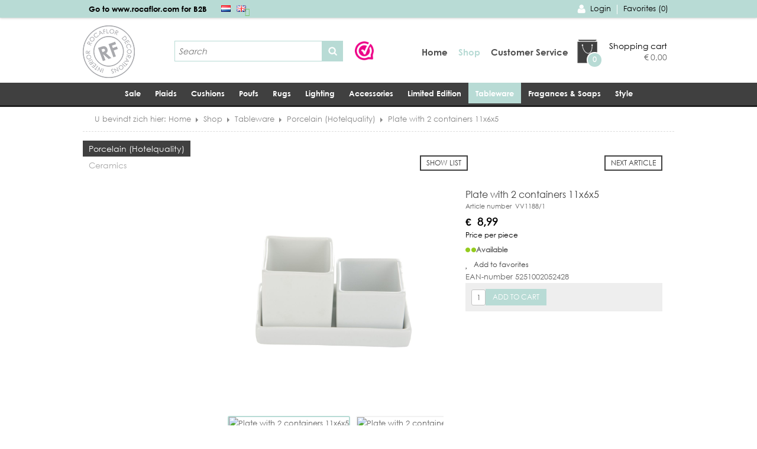

--- FILE ---
content_type: text/html; charset=UTF-8
request_url: https://www.rocaflor-interieur.nl/en/plate-with-2-containers-11x6x5/a4069
body_size: 10747
content:
<!DOCTYPE html>
<html xmlns="http://www.w3.org/1999/xhtml" dir="ltr" lang="en" xml:lang="en">
<head>
  <meta http-equiv="Content-Type" content="text/html; charset=UTF-8" />
  <meta http-equiv="X-UA-Compatible" content="IE=edge" />
  <!-- * * * * * * * * * * * * * * * * * * * * * *
  *  Website ontwikkeld door CM Specialist  *
  *      Telefoon:  035 - 7200 700          *
  *      Website:   www.cmspecialist.nl     *
  * * * * * * * * * * * * * * * * * * * * * * -->
	<title>Plate with 2 containers 11x6x5 Rocaflor, Decorations Interior Hospitality Industry, Amstelveen, TICA</title>
  <script src="https://www.rocaflor-interieur.nl/cm-js/cm_minify.js?v=732-YFF0VR"></script>
  <link rel="stylesheet" type="text/css" href="https://www.rocaflor-interieur.nl/skin/cm_minify.css?v=732-YFF0VR" media="all" /><link rel="shortcut icon" type="image/x-icon" href="https://www.rocaflor-interieur.nl/skin/favicon.ico" /><meta name="robots" content="index, follow"><link rel="canonical" href="https://www.rocaflor-interieur.nl/en/plate-with-2-containers-11x6x5/a4069" />
<link rel="alternate" hreflang="en" href="https://www.rocaflor-interieur.nl/en/plate-with-2-containers-11x6x5/a4069" />
<script> window.NotifyTaal = {"alert":{"knop":"Ok","titel":"Attention"},"confirm":{"knop_links":"Ok","knop_rechts":"Cancel"},"algemeen":{"confirm":{"titel":"Attention"}},"winkelmand_delen":{"confirm":{"titel":"Attention","subtekst":"Are you sure?","knop_links":"Ok","knop_rechts":"Cancel"}},"artikel_verwijderen":{"confirm":{"titel":"Attention","subtekst":"Remove?","knop_links":"Ok","knop_rechts":"Cancel"}},"verwijder_bestand":{"confirm":{"titel":"Attention","subtekst":"Remove?","knop_links":"Ok","knop_rechts":"Cancel"}},"mandje_legen":{"confirm":{"titel":"Attention","subtekst":"Empty cart?","knop_links":"Ok","knop_rechts":"Cancel"}},"niet_op_voorraad":{"verwijderen_vraag":"Remove unavailable items from shopping basket?","opslaan_als_winkelmand":"Save the deleted items to a new basket?"},"profiel_adres":{"confirm":{"titel":"Attention","subtekst":"Remove address?","knop_links":"Ok","knop_rechts":"Cancel"},"alert":{"titel":"Attention","subtekst":"Please enter a valid value for: "}},"artikel_toevoegen":{"alert":{"titel":"Attention","subtekst":"Please choose an option"}},"verlanglijst_email":{"confirm":{"titel":"Attention","subtekst":"Delete e-mail?","knop_links":"Ok","knop_rechts":"Cancel"}},"couponcode_verwijderen":{"confirm":{"titel":"Attention","subtekst":"Are you sure?","knop_links":"Ok","knop_rechts":"Cancel"}},"artikel_detail":{"tekst":{"doos_verkoop":"<div class=\"totaal\">Total {doosVerkoopArtikelAantal} {doosVerkoopArtikelAantalEenheid} <span class=\"uitgeschreven\">({doosVerkoopVerpakkingsEenheidAantal} {doosVerkoopVerpakkingsEenheid}<span class=\"artikeleenheidLos\"> + {doosVerkoopLosAantal} {doosVerkoopLosEenheid}<\/span>)<\/span><\/div>","doos_verkoopTotaal":"Total"}}};</script><!--[if lt IE 11]><script>document.createElement("nav");document.createElement("header");document.createElement("main");document.createElement("article");document.createElement("footer");</script><![endif]--><script>dataLayer = [[]]; </script><!-- Google Tag Manager -->
<script>(function(w,d,s,l,i){w[l]=w[l]||[];w[l].push({'gtm.start':
new Date().getTime(),event:'gtm.js'});var f=d.getElementsByTagName(s)[0],
j=d.createElement(s),dl=l!='dataLayer'?'&l='+l:'';j.async=true;j.src=
'https://www.googletagmanager.com/gtm.js?id='+i+dl;f.parentNode.insertBefore(j,f);
})(window,document,'script','dataLayer','GTM-NQ2J6B4');</script>
<!-- End Google Tag Manager --><meta property="og:image" content="https://www.rocaflor-interieur.nl/userdata/artikelen/plate-with-2-containers-11x6x5-5064-en-G.jpg" /><meta property="og:url" content="https://www.rocaflor-interieur.nl/en/plate-with-2-containers-11x6x5/a4069" /><meta property="og:type" content="product" /><meta property="og:title" content="Plate with 2 containers 11x6x5" /><meta property="og:description" content="" />
    <script>
      window.dataLayer = window.dataLayer || [];

      
      var logState = {
        'log_state' : 'Logged Out',
        'log_country' : 'us'
      }

      window.dataLayer.push({
        'event': 'log_state',
        logState
      });
    </script>
  
	<meta name="viewport" content="width=device-width, initial-scale=1, viewport-fit=cover" />
  <meta name="format-detection" content="telephone=no">
	<meta name="apple-mobile-web-app-title" content="Lounge & living" />
	<meta name="apple-mobile-web-app-capable" content="yes">
	<link rel="apple-touch-icon" href="https://www.rocaflor-interieur.nl//skin/images/touch-icon-iphone.png">
	<link rel="apple-touch-icon" sizes="76x76" href="https://www.rocaflor-interieur.nl/skin/images/touch-icon-ipad.png">
	<link rel="apple-touch-icon" sizes="120x120" href="https://www.rocaflor-interieur.nl/skin/images/touch-icon-iphone-retina.png">
	<link rel="apple-touch-icon" sizes="152x152" href="https://www.rocaflor-interieur.nl/skin/images/touch-icon-ipad-retina.png">
	<meta name="theme-color" content="#404040">
	<meta name="p:domain_verify" content="a3c935bc37824ac4b9f694bdfd10c8e9"/>
</head>

<body>
	
	<input type="hidden" id="basisdir" name="basisdir" value="https://www.rocaflor-interieur.nl/" />
  
  <div id="pdfLayoutkeuze"></div>

<div class="resMenubalk" id="naarBoven">
  <div class="resMenubalkinhoud">
    <a id="menuopenen" class="resMenucategorieknop" href="#naarBoven">
      <img src="https://www.rocaflor-interieur.nl/skin/images/categorieen_knop.svg" />
      <span class="resMenucategorienaam">Menu</span>
    </a>
    
    <a href="https://www.rocaflor-interieur.nl/en/shopping-cart" class="resMenuwinkelmandje resSlidingProductTarget" aria-label="My shopping cart">
      <i class="far fa-shopping-cart"></i>
      <div id="reswinkelMandjeAantal">0</div>
    </a>
    <a class="resMenuZoekenKnop">
      <img src="https://www.rocaflor-interieur.nl/skin/images/res_zoeken2.svg" />
    </a>
    
      <div class="resZoeken">
        <input type="text" placeholder="Search" value="" id="resZoekveld" name="resZoekveld" onkeydown="if(event.keyCode==13)javascript:respSearch();" />
        </div>
  </div>
  <div class="resMenuHolder"> 
  	<div class="resMenuinhoud">
      
      <div class="resMenublok drie">
  			<div class="resMenubloktitel">Pages</div>
  			<div class="resMenublokinhoud">
  				<ul><li class="resMenuItem  "><a href="https://www.rocaflor-interieur.nl/en/" >Home</a></li>
<li class="resMenuItem  active "><a href="https://www.rocaflor-interieur.nl/en/shop" >Shop</a></li>
<li class="resMenuItem  "><a href="https://www.rocaflor-interieur.nl/en/about-rocaflor-interior" >About Rocaflor Interior</a><div class="openklapper laag1"></div>
<ul class="resMenuItemHolder laag1"><li class="resMenuItem  "><a href="https://www.rocaflor-interieur.nl/en/about-rocaflor-interior/news" >News</a></li>
<li class="resMenuItem  "><a href="https://www.rocaflor-interieur.nl/en/about-rocaflor-interior/who-are-we" >Who are we</a></li>
<li class="resMenuItem  "><a href="https://www.rocaflor-interieur.nl/en/about-rocaflor-interior/production-process-rugs" >Production process rugs</a></li>
<li class="resMenuItem  "><a href="https://www.rocaflor-interieur.nl/en/about-rocaflor-interior/business-trip-india" >Business trip India</a></li>
<li class="resMenuItem  "><a href="https://www.rocaflor-interieur.nl/en/about-rocaflor-interior/my-account" >My Account</a></li>
</ul></li>
<li class="resMenuItem  "><a href="https://www.rocaflor-interieur.nl/en/customer-service" >Customer Service</a><div class="openklapper laag1"></div>
<ul class="resMenuItemHolder laag1"><li class="resMenuItem  "><a href="https://www.rocaflor-interieur.nl/en/customer-service/contact" >Contact </a></li>
<li class="resMenuItem  "><a href="https://www.rocaflor-interieur.nl/en/customer-service/delivery-options" >Delivery Options</a></li>
<li class="resMenuItem  "><a href="https://www.rocaflor-interieur.nl/en/customer-service/payment-methods" >Payment Methods</a></li>
<li class="resMenuItem  "><a href="https://www.rocaflor-interieur.nl/en/customer-service/return-garantee-complaints" >Return, Garantee & Complaints</a></li>
<li class="resMenuItem  "><a href="https://www.rocaflor-interieur.nl/en/customer-service/downloads" >Downloads</a></li>
</ul></li>
<li class="resMenuItem  "><a href="https://www.rocaflor-interieur.nl/en/faq" >FAQ</a></li>
</ul>
  			</div>
      </div>

      <div class="resMenublok een"> 
  			<div class="resMenubloktitel">
            My account
          </div>
  			<div class="resMenublokinhoud">
  				<ul>
            <a href="https://www.rocaflor.com/en/my-account" class="b2b">Go to www.rocaflor.com for B2B</a>
            <li class="resMenuItem inloggen"><a href="https://www.rocaflor-interieur.nl/en/my-account/login">Login</a></li>
            
            <li class="resMenuItem favorieten"><a href="https://www.rocaflor-interieur.nl/en/favorites">My favorites <span class="favorietenAantal">0</span></a></li>
            
  					
  					
            
            
            
            
  				</ul>
  			</div>
      </div>
      
      <div class="resMenublok twee"> 
  			<div class="resMenubloktitel">Categories</div>
  			<div class="resMenublokinhoud">
  				<ul>
  					<li class="resMenuItem  "><a href="https://www.rocaflor-interieur.nl/en/sale">Sale</a></li>
<li class="resMenuItem  "><a href="https://www.rocaflor-interieur.nl/en/plaids">Plaids</a></li>
<li class="resMenuItem  "><a href="https://www.rocaflor-interieur.nl/en/cushions">Cushions</a></li>
<li class="resMenuItem  "><a href="https://www.rocaflor-interieur.nl/en/poufs">Poufs</a></li>
<li class="resMenuItem  "><a href="https://www.rocaflor-interieur.nl/en/rugs">Rugs</a></li>
<li class="resMenuItem  "><a href="https://www.rocaflor-interieur.nl/en/lighting">Lighting</a></li>
<li class="resMenuItem  "><a href="https://www.rocaflor-interieur.nl/en/accessories">Accessories</a></li>
<li class="resMenuItem  "><a href="https://www.rocaflor-interieur.nl/en/limited-edition">Limited Edition</a></li>
<li class="resMenuItem  active "><a href="https://www.rocaflor-interieur.nl/en/tableware">Tableware</a><div class="openklapper laag1"></div>
<ul class="resMenuItemHolder laag1"><li class="resMenuItem  active "><a href="https://www.rocaflor-interieur.nl/en/tableware/porcelain-hotelquality">Porcelain (Hotelquality)</a></li>
<li class="resMenuItem  "><a href="https://www.rocaflor-interieur.nl/en/tableware/ceramics">Ceramics</a></li>
</ul></li>
<li class="resMenuItem  "><a href="https://www.rocaflor-interieur.nl/en/fragances-soaps">Fragances & Soaps</a></li>
<li class="resMenuItem  "><a href="https://www.rocaflor-interieur.nl/en/style">Style</a><div class="openklapper laag1"></div>
<ul class="resMenuItemHolder laag1"><li class="resMenuItem  "><a href="https://www.rocaflor-interieur.nl/en/style/beach-style">Beach Style</a></li>
<li class="resMenuItem  "><a href="https://www.rocaflor-interieur.nl/en/style/bohemian-style">Bohemian style</a></li>
<li class="resMenuItem  "><a href="https://www.rocaflor-interieur.nl/en/style/french-chique">French Chique</a></li>
<li class="resMenuItem  "><a href="https://www.rocaflor-interieur.nl/en/style/lounge-living">Lounge & Living</a></li>
<li class="resMenuItem  "><a href="https://www.rocaflor-interieur.nl/en/style/oriental-style">Oriental Style</a></li>
<li class="resMenuItem  "><a href="https://www.rocaflor-interieur.nl/en/style/pure-nature">Pure Nature</a></li>
</ul></li>

  				</ul>
  			</div>
  		</div>
  	</div>
  </div>
</div>
<div style="display:none">https://www.rocaflor-interieur.nl/en/plate-with-2-containers-11x6x5/a4069</div>
<div class="accountHouder">
		<div class="accountHouder2">
			<a href="https://www.rocaflor.com/en/my-account" class="b2b">Go to www.rocaflor.com for B2B</a>
			<div class="Taalkeuze_vlaggen"><ul><li><a href="https://www.rocaflor-interieur.nl/nl" class="Taalkeuze_vlaggen_iconlink" title="nl" hreflang="nl"><div class="afbeelding"><img src="https://www.rocaflor-interieur.nl/skin/images/vlag_nederlands_n.gif" class="Taalkeuze_vlaggen_icon" alt="" width="22" height="17" /></div></a></li><li class="actief"><div class="afbeelding"><img src="https://www.rocaflor-interieur.nl/skin/images/vlag_engels_n.gif" class="Taalkeuze_vlaggen_icon" alt="" width="22" height="17" /></div></li></ul></div>
			
    <ul class="account">
  <li class="inloggen">
    <div class="inloggenKnop"><span class="titel">Login</span></div>
    <div class="inloggenBg"></div>
    <div class="houder">
      <div class="houder1">
        <div class="accountKop">Login</div>
        <div class="email"><input type="email" id="userid55" name="username" value="" placeholder="E-mail" /></div>
        <div class="wachtwoord"><input type="password" id="wachtwoord55" name="password" value="" placeholder="Password" autocomplete="current-password" /></div>
        
        <div class="inlogKnop">
          <a onclick="javascript:chkLI55();" id="buttonLoginAccount" class="button pill inlogKnop2">Login</a>
          <div class="wachtwoordKwijt"><a href="javascript:wwk55();">Forgot your password?</a></div>
        </div>
        
        
      </div>
      <div class="houder2">
                    <div class="registreer">Not a customer yet? <a href="https://www.rocaflor-interieur.nl/en/create-an-account">Create an account</a></div>
                  </div>
    </div>
  </li>
  <li class="seperator"></li>
                          <li class="favorieten leeg"><a class="favorietenKnop" href="https://www.rocaflor-interieur.nl/en/favorites"><span class="titel">Favorites </span><span class="haakje haakjeL">(</span><span class="favAantal favorietenAantal">0</span><span class="haakje haakjeR">)</span></a></li>
  
</ul>
    
    <script> 
      $("#userid55").keypress(function(event){
        var keycode = (event.keyCode ? event.keyCode : event.which);
        if(keycode == "13"){
          document.getElementById("wachtwoord55").focus();
        }
      });

      $("#wachtwoord55").keypress(function(event){
        var keycode = (event.keyCode ? event.keyCode : event.which);
        if(keycode == "13"){
          chkLI55();
        }
      });

      $(".inloggenKnop").click(function() {
        $(".verlanglijst").removeClass("openGeklapt");
        $(".winkelwagenHouder").removeClass("openGeklapt");
        $(".inloggen").toggleClass("openGeklapt");
        $(".account .houder .email input[name=username]").focus();
        $(".inloggenBg").toggleClass("open");
      });

      $(".inloggenBg").on("click", function(event){
        $(".inloggenBg").removeClass("open");
        $(".inloggen").removeClass("openGeklapt");
      });

      $(".verlanglijstKnop").click(function() {
        $(".inloggen").removeClass("openGeklapt");
        $(".winkelwagenHouder").removeClass("openGeklapt");
        $(".verlanglijst").toggleClass( "openGeklapt" );
        $(".verlanglijstBg").toggleClass("open");
      });
    </script>
    
    <script>
      function chkLI55() {
        $("#buttonLoginAccount").css("pointer-events", "none");
      	ajax.resetData();
        ajax.setVar("id1", document.getElementById("userid55").value);
      	ajax.setVar("id2", document.getElementById("wachtwoord55").value);
        if(document.getElementById("coekieSet") != null && document.getElementById("coekieSet").checked==true) {
          ajax.setVar("id5", "1");
        } else {
          ajax.setVar("id5", "0");
        }
        ajax.setVar("id4", "55");
        ajax.setVar("vastePaginaID", "0");
      	ajax.requestFile = "https://www.rocaflor-interieur.nl/wb_ajax_checklogin.php";
      	ajax.onCompletion = loginReady;
      	ajax.runAJAX(); 
      }
      
      function wwk55(){
      	ajax.resetData();
        ajax.setVar("id10", document.getElementById("userid55").value);
        ajax.setVar("veldID", "55");
      	ajax.requestFile = "https://www.rocaflor-interieur.nl/wb_ajax_wachtwoord_vergeten.php";
      	ajax.onCompletion = loginReady;
      	ajax.runAJAX();
      }

      function loginReady() {
      	if (ajax.responseStatus){
      		eval(ajax.response);
      	}
      }

      $(document).keyup(function(e) {
        if (e.keyCode == 27) { 
          $(".inloggen").removeClass("openGeklapt");
          $(".inloggenBg").removeClass("open");
        }
      });
    </script>
    
    
		</div>
	</div>
<div class="bovenkantHolder">
	<div class="bovenkant">
	<div class="bestelInfo">
	<h2>Would you like to place an order?</h2>
	<p>Please <a href="http://www.rocaflor.com//online-catalog/_391_w__is_GB">register</a> if you are a new customer. Rocaflor delivers exclusively to companies. If you already have an account, please <a href="http://www.rocaflor.com/online-catalog/_391_w_0__GB">login</a>.</p>
</div>









	
	
	
	<div class="zoekenHolder"><div class="sluiten"><i class="far fa-times"></i></div>
<label id="NiksNiet"><input type="text"  value="" style="height:0px;width:0px;border:0px;" /></label>
<div class="zoeken">
  <div class="veld"><input data-lpignore="true" type="text" placeholder="Search" value="" id="zoekWoordID" name="zoekWoordID" onfocus="speedSearch(event);" /></div>
  <div class="knop" style="cursor: pointer;" onclick="javascript:search();"><img src="https://www.rocaflor-interieur.nl/skin/images/zoeken.png" alt="Search" loading="lazy" /></div>
  <div id="speedsearchResult"></div>
</div>
<div class="speedsearchResultBg"></div>
<script> 
  $('#zoekWoordID').keypress(function(event){
    var keycode = (event.keyCode ? event.keyCode : event.which);
    if(keycode == '13'){
      search();
    } 
  });

  
    var speedsearchDebounceFunc = debounce(speedSearch, 200);
    document.getElementById("zoekWoordID").addEventListener("keyup", speedsearchDebounceFunc);
  

  function search(){

    var zoekwoord = document.getElementById("zoekWoordID").value;
    if(zoekwoord == "") {
      return;
    }

    ajax.resetData();
    ajax.setVar("zoekWoord", zoekwoord);
    ajax.requestFile = "https://www.rocaflor-interieur.nl/wb_ajax_webwinkel_zoeken_opslaan.php";
    ajax.onCompletion = searchReady;
    ajax.runAJAX();
  }

  function searchReady() {
    if (ajax.responseStatus){
      eval(ajax.response);

      if($("#enkelArtikelGevonden").length) {
        window.location.href = $("#enkelArtikelGevonden").val();
        return;
      }

      if($("#enkelAlgemeenGevonden").length) {
        window.location.href = $("#enkelAlgemeenGevonden").val();
        return;
      }

      var zoekwoord = encodeURIComponent(document.getElementById("zoekWoordID").value);
       window.location.href = "https://www.rocaflor-interieur.nl/en/search-result?search="+zoekwoord;
    }
  }

  var currentRequest = null;

  function speedSearch(event) {
    if(event.keyCode != 27) {
      $("#zoekWoordID").after("<span class=\"speedsearchLoader\"><i class='far fa-spinner-third fa-spin'></i></span>");

      if(currentRequest != null) {
        currentRequest.abort();
      }

      currentRequest = $.post("https://www.rocaflor-interieur.nl/wb_ajax_webwinkel_zoeken.php", {
        zoekWoord: document.getElementById('zoekWoordID').value
      }, function(data){
        $("#speedsearchResult").html(data);
        $(".speedsearchLoader").remove();
        $(".zoeken").addClass("open");
        $(".speedsearchResultBg").addClass("open");
      });

      $(document).keyup(function(e) {
        if (e.keyCode == 27) {
          document.getElementById("speedsearchResult").innerHTML = '';  
          $(".speedsearchLoader").remove();  
          $(".speedsearchResultBg").removeClass("open");
        } 
      });
    
      $(".speedsearchResultBg").on("click", function(event){
        $(".speedsearchResultBg").removeClass("open");
        document.getElementById("speedsearchResult").innerHTML = '';
        $(".zoeken").removeClass("open");
      });
    }
  }

  

  function wisZoekwoord() {
    window.location = "https://www.rocaflor-interieur.nl/en/plate-with-2-containers-11x6x5/a4069";
  }
</script></div>
  <img class="webwinkelKeur" src="/skin/images/WebwinkelKeur.png" alt="Webwinkelkeur">
	
  <div class="winkelwagenHouderBg"></div>
  <div class="winkelwagenHouder" id="winkelwagenHouder">
    <div class="winkelknop">
      <div class="icoon slidingProductTarget">
        <div id="winkelmandjeAantal" class="aantal"></div>
      </div>
      <div class="titel">Shopping cart</div>
      <div class="bedrag" id="bedrag"></div>
    </div>
    <div class="winkelwagen">
      <div id="winkelmandje"></div>
    </div>
  </div>
  
  <script>
    
    function mandjeBewarenKnop() {
      $.post("https://www.rocaflor-interieur.nl/wb_ajax_webwinkel_mandje_bewaren_popup.php", function(data){
        $(document.body).append(data);
      });
    }
  
    function artikelAanpassen(artikelAantal, artikelID, orderRegelID) {
			$.post("https://www.rocaflor-interieur.nl/wb_ajax_webwinkel_kassa_orderregel_aantal_aanpassen.php", {
				artikelAantal: artikelAantal,
				artikelID: artikelID,
				orderRegelID: orderRegelID,
			}, function(data){
				$("body").append(data);
			});
		}

    function artikelAanpassenDoos(artikelAantal, artikelID, orderRegelID, sellBy) {

			$.post("https://www.rocaflor-interieur.nl/wb_ajax_webwinkel_kassa_orderregel_aantal_aanpassen.php", {
				artikelAantal: artikelAantal,
        sellBy: sellBy,
				artikelID: artikelID,
				orderRegelID: orderRegelID
			}, function(data){
				$("body").append(data);
			});

		}

    function toonMandje() {
      ajax3.resetData();
  ajax3.setVar("vastePaginaID", "0");
  ajax3.requestFile = "https://www.rocaflor-interieur.nl/wb_ajax_webwinkel_mandje_compact.php";
  ajax3.onCompletion = function() {
      if (ajax3.responseStatus) {
        eval(ajax3.response);
      }
  }
  ajax3.runAJAX();
    }
  
    $(".winkelknop").click(function() {
      if ($(".verlanglijst").length){
        $(".verlanglijst").removeClass("openGeklapt");
      }
      if ($(".inloggen").length){
        $(".inloggen").removeClass("openGeklapt");
      }
      if ($(".mijnAccount").length){
        $(".mijnAccount").removeClass("openGeklapt");
      }
      $(".winkelwagenHouder").toggleClass("openGeklapt");
      $(".winkelwagenHouderBg").toggleClass("open");

      

      $.post("https://www.rocaflor-interieur.nl/wb_ajax_datalayer_viewcart.php").done(function(data) {
        data = JSON.parse(data);

        if(data.coupon != "") {
          var ecommerceCart = {
            "value": data.value,
            "currency": "EUR",
            "coupon": data.coupon,
            "items": JSON.parse(data.items),
            "order_discount": data.order_discount
          };
        } else {
          var ecommerceCart = {
            "value": data.value,
            "currency": "EUR",
            "items": JSON.parse(data.items),
            "order_discount": data.order_discount
          };
        }

        window.dataLayer = window.dataLayer || [];
        window.dataLayer.push({
          "event": "view_cart",
          "ecommerce": ecommerceCart
        });
      });
    
    });

    $(".winkelwagenHouderBg").on("click", function(event){
      $(".winkelwagenHouderBg").removeClass("open");
      $(".winkelwagenHouder").removeClass("openGeklapt");
    });

    $(document).keyup(function(e) {
      if (e.keyCode == 27) { 
        $(".winkelwagenHouder").removeClass("openGeklapt");
        $(".winkelwagenHouderBg").removeClass("open");
      }
    });

    toonMandje();
  </script>
	<a href="https://www.rocaflor-interieur.nl/" class="logo"><img src="https://www.rocaflor-interieur.nl//skin/images/logo.png" /></a>
	<div class="bijschriftBoven">Meerlandenweg 58, 1187 ZR, Amstelveen</div>
	<div class="vragenBel">CONTACT? Bel +31 (0) 20 - 64 04 880</div>
	<div class="art-nav"><ul class="art-menu"><li><a href="https://www.rocaflor-interieur.nl/en/" ><span class="t">Home</span></a></li>
<li><a href="https://www.rocaflor-interieur.nl/en/shop" class="active"><span class="t">Shop</span></a></li>
<li><a href="https://www.rocaflor-interieur.nl/en/customer-service" ><span class="t">Customer Service</span></a></li>
</ul></div>
	</div>
	<div class="menuHolder"><div class="inhoud"><div class="art-nav"><ul class="art-menu"><li><a href="https://www.rocaflor-interieur.nl/en/sale"><span class="t  ">Sale</span></a></li>
<li><a href="https://www.rocaflor-interieur.nl/en/plaids"><span class="t  ">Plaids</span></a></li>
<li><a href="https://www.rocaflor-interieur.nl/en/cushions"><span class="t  ">Cushions</span></a></li>
<li><a href="https://www.rocaflor-interieur.nl/en/poufs"><span class="t  ">Poufs</span></a></li>
<li><a href="https://www.rocaflor-interieur.nl/en/rugs"><span class="t  ">Rugs</span></a></li>
<li><a href="https://www.rocaflor-interieur.nl/en/lighting"><span class="t  ">Lighting</span></a></li>
<li><a href="https://www.rocaflor-interieur.nl/en/accessories"><span class="t  ">Accessories</span></a></li>
<li><a href="https://www.rocaflor-interieur.nl/en/limited-edition"><span class="t  ">Limited Edition</span></a></li>
<li><a href="https://www.rocaflor-interieur.nl/en/tableware" class="active"><span class="t  ">Tableware</span></a></li>
<li><a href="https://www.rocaflor-interieur.nl/en/fragances-soaps"><span class="t  ">Fragances & Soaps</span></a></li>
<li><a href="https://www.rocaflor-interieur.nl/en/style"><span class="t  ">Style</span></a></li>
</ul></div></div></div>
</div>

<div class="bovenkantHeader"></div>
<div class="bcHolder"><div class="breadcrumbs"><ol><li class="crumb"><a href="https://www.rocaflor-interieur.nl/en/" class="crumbLink"><span>Home</span></a></li><li class="crumbSpace">&gt;</li><li class="crumb"><a href="https://www.rocaflor-interieur.nl/en/shop" class="crumbLink"><span>Shop</span></a></li><li class="crumbSpace">&gt;</li><li class="crumb"><a href="https://www.rocaflor-interieur.nl/en/tableware" class="crumbLink"><span>Tableware</span></a></li><li class="crumbSpace">&gt;</li><li class="crumb"><a href="https://www.rocaflor-interieur.nl/en/tableware/porcelain-hotelquality" class="crumbLink"><span>Porcelain (Hotelquality)</span></a></li><li class="crumbSpace">&gt;</li><li class="crumb"><span>Plate with 2 containers 11x6x5</span></li></ol></div></div>
<div id="art-main">
	<div class="art-Sheet">
		<div class="art-Sheet-body"> 

			<div class="art-contentLayout">
				
				<div class="art-sidebar1" style="width:22%;">
					
					
					
					<div class="art-Block">
<div class="art-Block-body">
<div class="art-BlockContent">
<div class="art-BlockContent-tc"></div>
<div class="art-BlockContent-bc"></div>
<div class="art-BlockContent-cc"></div>
<div class="art-BlockContent-body">
<div><ul class="catMenu0ul"><li class="catMenu0liSel "><a href="https://www.rocaflor-interieur.nl/en/tableware/porcelain-hotelquality" class="catMenuLink0liSel">Porcelain (Hotelquality)</a></li>
<li class="catMenu0li "><a href="https://www.rocaflor-interieur.nl/en/tableware/ceramics" class="catMenuLink0li">Ceramics</a></li>
</ul></div>
<div class="cleared"></div>
</div>
</div>
<div class="cleared"></div>
</div>
</div>
					
				</div>
				                 
				<div class="art-content" style="width:78%;">
					<div class="art-Post">
						<div class="art-Post-body">
							<div class="art-Post-inner">
								<table class="shopNavigatie">
  <tr>
    <td class="shopNavigatieVorige"></td>
    <td class="shopNavigatieLijst"><a href="https://www.rocaflor-interieur.nl/en/tableware/porcelain-hotelquality" title="Porcelain (Hotelquality)" class="button pill wButLijst">Show list</a></td>
    <td class="shopNavigatieVolgende"><a href="https://www.rocaflor-interieur.nl/en/plate-vitoria-hg-8-c-18-cm/a4450" title="Plate Vitoria  Hg 8 c ¢ 18 cm" class="button pill wButTerug">Next article</a></td>
  </tr>
</table>
<artikeldetail>
  <div class="artikel detail {nooitMeerLeverbaarClass}" data-article="4069">
  <div class="links">
    	<div class="afbeelding">
        
    		
  <div class="galleryHouder">
    <div class="volledigGallery carousel carousel-main">
    <div class="carousel-cell-groot">
      <a class="fancy" data-fancybox="gallery" href="https://www.rocaflor-interieur.nl/userdata/artikelen/plate-with-2-containers-11x6x5-5064-en-G.jpg">
        
        
        <img src="https://www.rocaflor-interieur.nl/userdata/artikelen/plate-with-2-containers-11x6x5-5064-en-G.jpg" data-flickity-lazyload="https://www.rocaflor-interieur.nl/userdata/artikelen/plate-with-2-containers-11x6x5-5064-en-G.jpg" title="Plate with 2 containers 11x6x5" alt="Plate with 2 containers 11x6x5" class="image0" longdesc="https://www.rocaflor-interieur.nl/userdata/artikelen/plate-with-2-containers-11x6x5-5064-en-G.jpg"  />
        
        
      </a>
      <div class="verhouding"></div>
    </div>
    <div class="carousel-cell-groot">
      <a class="fancy" data-fancybox="gallery" href="https://www.rocaflor-interieur.nl/userdata/artikelen/plate-with-2-containers-11x6x5-5065-en-G.jpg">
        
        
        <img src="https://www.rocaflor-interieur.nl/userdata/artikelen/plate-with-2-containers-11x6x5-5065-en-G.jpg" data-flickity-lazyload="https://www.rocaflor-interieur.nl/userdata/artikelen/plate-with-2-containers-11x6x5-5065-en-G.jpg" title="Plate with 2 containers 11x6x5" alt="Plate with 2 containers 11x6x5" class="image1" longdesc="https://www.rocaflor-interieur.nl/userdata/artikelen/plate-with-2-containers-11x6x5-5065-en-G.jpg" loading="lazy" />
        
        
      </a>
      <div class="verhouding"></div>
    </div></div>
    <div class="thumbnailGallery carousel carousel-nav">
      <div class="carousel-cell">
        <div id="adslidingProduct4069">        
          <img src="https://www.rocaflor-interieur.nl/userdata/artikelen/plate-with-2-containers-11x6x5-5064-en-T2.jpg" title="Plate with 2 containers 11x6x5" alt="Plate with 2 containers 11x6x5" class="image0" longdesc="https://www.rocaflor-interieur.nl/userdata/artikelen/plate-with-2-containers-11x6x5-5064-en-G.jpg" loading="lazy" />
        </div>
      </div>
      <div class="carousel-cell">
                
          <img src="https://www.rocaflor-interieur.nl/userdata/artikelen/plate-with-2-containers-11x6x5-5065-en-T2.jpg" title="Plate with 2 containers 11x6x5" alt="Plate with 2 containers 11x6x5" class="image1" longdesc="https://www.rocaflor-interieur.nl/userdata/artikelen/plate-with-2-containers-11x6x5-5065-en-G.jpg" loading="lazy" />
        
      </div></div>
  </div>

  <script>
  var volledigGallery = new Flickity(".volledigGallery", {
    pageDots: false,
    lazyLoad: true,
    imagesLoaded: true,
    contain: true,
    initialIndex: 0,
  });

  var thumbnailGallery = new Flickity(".thumbnailGallery", {
    asNavFor: ".volledigGallery",
    contain: true,
    imagesLoaded: true,
    pageDots: false,
    lazyLoad: false,
    initialIndex: 0,
  });
    
  </script>
  
    	</div>
  </div>
  <div class="rechts">
  	<div class="omschrijving">
      <h2></h2>
      <h1 itemprop="name">Plate with 2 containers 11x6x5</h1>
      <div></div>
      <div class="artikelnr zichtbaar"><span class="titel">Article number</span> <span class="nummer">VV1188/1</span></div>
      
      
      
  	</div>

    <div class="prijzen">
      
      
      <span class="prijs" id="artikelPrijs"><span class="valuta">&euro;</span>8,99</span>
      
      
      <span class="artikelEenheid">Price per piece</span>
<!--  <div class="artikelBestelEenheid">
                              <span class="titel">Sales unit</span> 
                              <span class="eenheid" data-minimalebestelgrootte="1" data-besteleenheid="piece" data-eenheidaantal="1" data-artikeleenheid="piece">piece</span>
                            </div> -->
      
      
    </div>

  	<div class="meerinfo">
      
      
      
  		
                <div class="voorraad">
                  <span class="status">
                    <span class="image">
                      <img src="https://www.rocaflor-interieur.nl/userdata/instellingen/vooraadOK.jpg" alt="Available" />
                    </span>
                    <span class="toelichting ">Available</span>
                  </span>
                </div>
  		
      
      
      
  	</div>
    <div class="favorieten uit favorieten_4069" id="adfavorieten_4069"><a class="link" title="Add to favorites" href="#" onclick="event.preventDefault(); javascript:favorieten(4069, 1, 'ad')"><span class="image"><i class="far fa-heart"></i></span><span class="toelichting">Add to favorites</span></a></div>
    
    
    
    
    <div class="EANholder">
      <div class="EANnummer"><span class="toelichting">EAN-number </span> <span>5251002052428</span></div>
      
    </div>
    

    
  	<div class="bestellen">
      
  	  
  		<div class="bestelknop"><input id="ad_aant_4069" type="text" class="shopLijst1Aantal" onchange="articleQuantityChange('ad_aant_4069', 4069, 1, 'equal', 0, 0);" value="1" /><a href="javascript:artToevoegen('ad', 4069 , 1, 0, 0, 0);" class="button pill wButBestel"><span>Add to cart</span></a></div>
    </div>
    
    
  </div>

  <div class="tabsV2">
    <div class="titels">
      <div id="tabArtikelOmschrijving" title="Description" style="cursor:pointer;"><span>Description</span></div>
      
      
      
      
      
      <div id="tabTellAFriend" title="tell-a-friend" style="cursor:pointer;white-space:nowrap"><span>Tell a friend</span></div>
      
      
      Combine with
      
      
      
    </div>
    <div class="inhoud">
      <div id="tabArtikelOmschrijvingInhoud"><div class="tabExtra">Plate with 2 containers 11x6x5</div></div>
      
      
  <div id="tabTellAFriendInhoud">
    <style>
      .inputNietTonen { display: none !important; }
    </style>
    <p>Would you like to show this item to your friend(s)? Please use the form below to notify your friend(s).</p>
    <div class="tafHolder">
      <div class="taf1">
        <div class="kop">Your information</div>
        <div class="titel">Name</div>
        <div class="veld"><input type="text" id="taf1" name="taf1" class="taf1" /></div>
        <div class="titel">E-mail</div>
        <div class="veld"><input type="text" id="taf2" name="taf2" class="taf1" /></div>
      </div>
      <div class="taf2">
        <div class="kop">Send to</div>
        <div class="titel">Name</div>
        <div class="veld"><input type="text" id="taf3" name="taf3" class="taf1" /></div>
        <div class="titel">E-mail</div>
        <div class="veld"><input type="text" id="taf4" name="taf4" class="taf1" /></div>
      </div>
      <div class="taf3">
        <div class="kop">Note</div>
        <div class="veld"><textarea id="taf10" name="taf10"></textarea></div>
      </div>
      <input type="hidden" id="g-recaptcha-response-g-recaptcha-response" />
      <div class="knop"><a href="javascript:taf();" class="button pill wButVerstuur">Send</a></div>
    </div>
    <input type="hidden" id="taf5" value="4069" />
    <input type="hidden" id="taf6" value="331ed40e419e53d9cbdbe048dac21290" />
    <input type="text" id="firstname" name="firstname" autocomplete="off" value="" class="inputNietTonen" />
    <script>
    function taf(){
      ajax.resetData();
      ajax.setVar("naamVerzender", document.getElementById("taf1").value);
      ajax.setVar("emailVerzender", document.getElementById("taf2").value);
      ajax.setVar("naamOntvanger", document.getElementById("taf3").value);
      ajax.setVar("emailOntvanger", document.getElementById("taf4").value);
      ajax.setVar("artikelID", document.getElementById("taf5").value);
      ajax.setVar("uniekeCode", document.getElementById("taf6").value);
      ajax.setVar("opmerking", document.getElementById("taf10").value);
      ajax.setVar("firstname", document.getElementById("firstname").value);
      
      ajax.requestFile = "https://www.rocaflor-interieur.nl/wb_ajax_webwinkel_artikel_tell_a_friend.php";
      ajax.onCompletion = function() {
        if (ajax.responseStatus){
          eval(ajax.response);
        }
      };
      ajax.runAJAX();
    }
  </script>
  </div>
      
      
      
      
      
      
      <div id="tabSerieInhoud"><div class="SERIEcontainer"><div class="h3"></div><div class="shopHolder"><div class="shopLijst"><div data-article="4069" class="artikel  artikelSerieActief   ">
  <a class="link" href="https://www.rocaflor-interieur.nl/en/plate-with-2-containers-11x6x5/a4069">Plate with 2 containers 11x6x5</a>
  <div class="inner">  
    <div class="col1">
    	<div class="afbeeldingHouder">
        
        
    		<div class="valign">
    			<a class="link" href="https://www.rocaflor-interieur.nl/en/plate-with-2-containers-11x6x5/a4069"><span id="sr117slidingProduct4069"><img src="https://www.rocaflor-interieur.nl/userdata/artikelen/plate-with-2-containers-11x6x5-5064-en-T.jpg"  title="Plate with 2 containers 11x6x5" class="afbeelding" width="90" height="90" alt="Plate with 2 containers 11x6x5" loading="lazy" /></span></a>
    		</div>
    	</div>
    </div>

    <div class="col2">
    	<div class="omschrijving">
        
    		
    		<h2 class="titel"><a class="link" href="https://www.rocaflor-interieur.nl/en/plate-with-2-containers-11x6x5/a4069">Plate with 2 containers 11x6x5</a></h2>
        <div class="artikelnr"><span class="titel">Article number</span><span class="nummer">VV1188/1</span></div>
    	</div>

      <div class="meerinfo">
        
        
        
                <div class="voorraad">
                  <span class="status">
                    <span class="image">
                      <img src="https://www.rocaflor-interieur.nl/userdata/instellingen/vooraadOK.jpg" alt="Available" />
                    </span>
                    <span class="toelichting ">Available</span>
                  </span>
                </div>
        
        
      </div>

      <div class="prijzen">
        
        
        <span class="prijs"><span class="valuta">&euro;</span>8,99</span>
        
        
        
        <span class="artikelEenheid">Price per piece</span>
        <div class="artikelBestelEenheid">
                                  <span class="titel">Sales unit</span> 
                                  <span class="eenheid">piece</span>
                                </div>
        
      </div>

    </div>

    <div class="col3">
      
    	<div class="bestellen">
    	  
    		<div class="bestelknop"><input type="text" id="sr117_aant_4069" class="shopLijst1Aantal" value="1" /><a href="javascript:artToevoegen('sr117', 4069 , 1, 0, 0, 0);" class="button pill wButBestel"><span>Add to cart</span></a></div>
    		<!--<a class="detailKnop" href="https://www.rocaflor-interieur.nl/en/plate-with-2-containers-11x6x5/a4069">Details</a>-->
        
      <div class="favorieten uit favorieten_4069" id="sr117favorieten_4069">
        <a class="link" title="Add to favorites" href="#" onclick="event.preventDefault(); javascript:favorieten(4069, 1, 'sr117', 0)">
          <span class="image"><i class="far fa-heart"></i></span>
          <span class="toelichting">Add to favorites</span>
        </a>
      </div>
        
    	</div>
    </div>
    <div class="cleared"></div>
  </div>
</div>

</div></div><div class="h3"></div><div class="shopHolder"><div class="shopLijst"><div data-article="4069" class="artikel  artikelSerieActief   ">
  <a class="link" href="https://www.rocaflor-interieur.nl/en/plate-with-2-containers-11x6x5/a4069">Plate with 2 containers 11x6x5</a>
  <div class="inner">  
    <div class="col1">
    	<div class="afbeeldingHouder">
        
        
    		<div class="valign">
    			<a class="link" href="https://www.rocaflor-interieur.nl/en/plate-with-2-containers-11x6x5/a4069"><span id="sr119slidingProduct4069"><img src="https://www.rocaflor-interieur.nl/userdata/artikelen/plate-with-2-containers-11x6x5-5064-en-T.jpg"  title="Plate with 2 containers 11x6x5" class="afbeelding" width="90" height="90" alt="Plate with 2 containers 11x6x5" loading="lazy" /></span></a>
    		</div>
    	</div>
    </div>

    <div class="col2">
    	<div class="omschrijving">
        
    		
    		<h2 class="titel"><a class="link" href="https://www.rocaflor-interieur.nl/en/plate-with-2-containers-11x6x5/a4069">Plate with 2 containers 11x6x5</a></h2>
        <div class="artikelnr"><span class="titel">Article number</span><span class="nummer">VV1188/1</span></div>
    	</div>

      <div class="meerinfo">
        
        
        
                <div class="voorraad">
                  <span class="status">
                    <span class="image">
                      <img src="https://www.rocaflor-interieur.nl/userdata/instellingen/vooraadOK.jpg" alt="Available" />
                    </span>
                    <span class="toelichting ">Available</span>
                  </span>
                </div>
        
        
      </div>

      <div class="prijzen">
        
        
        <span class="prijs"><span class="valuta">&euro;</span>8,99</span>
        
        
        
        <span class="artikelEenheid">Price per piece</span>
        <div class="artikelBestelEenheid">
                                  <span class="titel">Sales unit</span> 
                                  <span class="eenheid">piece</span>
                                </div>
        
      </div>

    </div>

    <div class="col3">
      
    	<div class="bestellen">
    	  
    		<div class="bestelknop"><input type="text" id="sr119_aant_4069" class="shopLijst1Aantal" value="1" /><a href="javascript:artToevoegen('sr119', 4069 , 1, 0, 0, 0);" class="button pill wButBestel"><span>Add to cart</span></a></div>
    		<!--<a class="detailKnop" href="https://www.rocaflor-interieur.nl/en/plate-with-2-containers-11x6x5/a4069">Details</a>-->
        
      <div class="favorieten uit favorieten_4069" id="sr119favorieten_4069">
        <a class="link" title="Add to favorites" href="#" onclick="event.preventDefault(); javascript:favorieten(4069, 1, 'sr119', 0)">
          <span class="image"><i class="far fa-heart"></i></span>
          <span class="toelichting">Add to favorites</span>
        </a>
      </div>
        
    	</div>
    </div>
    <div class="cleared"></div>
  </div>
</div>

</div></div></div></div>
      
      
      
    </div>
  </div>
  </div>
  </artikeldetail>
  <script>
  $(function(){ 
    var $tabs = $(".tabsV2 .titels > div");
    var anchor;
    $tabs.first().addClass("actief");
    anchor = "#"+$tabs.first().attr("id")+"Inhoud";
    $(anchor).addClass("actief");
    $tabs.on("click", function(){
      
      $tabs.each(function(index, tab) {
        var $tab = $(tab);
        anchor = "#"+$tab.attr("id")+"Inhoud";
        $(anchor).removeClass("actief");
        $(tab).removeClass("actief");
      });
  
      var $clickedTab = $(this);
      anchor = "#"+$clickedTab.attr("id")+"Inhoud";
      $clickedTab.addClass("actief");
      $(anchor).addClass("actief");
    });
  });
  </script>
  <script type="application/ld+json">
  {
    "@context": "https://schema.org",
    "@type": "Product",
    "image": "https://www.rocaflor-interieur.nl/userdata/artikelen/plate-with-2-containers-11x6x5-5064-en-G.jpg",
    "name": "Plate with 2 containers 11x6x5",
    "description": "",
    "category": "Tableware > Porcelain (Hotelquality)",
    "gtin13": "5251002052428",
    "sku": "VV1188/1",
    "brand": {
      "@type": "Brand",
      "name": ""
    },
    "offers": {
    "@type": "Offer",
      "availability": "http://schema.org/InStock",
      "url": "https://www.rocaflor-interieur.nl/en/plate-with-2-containers-11x6x5/a4069",
      "price": "8.99",
      "priceCurrency": "EUR"
    }
  }
  </script><script>
                              rebindDropdown();
                            </script>
    <script>
      window.dataLayer = window.dataLayer || [];

      dataLayer.push({
        'event': 'view_item',
        'ecommerce': {
          'items': [{
            'value': '8.99',
            'currency': 'EUR',
            'item_name': 'Plate with 2 containers 11x6x5',
            'item_id': 'VV1188/1',
            'price': '8.99',
            'item_brand': '',
            'item_category': 'Tableware > Porcelain (Hotelquality)',
            'index': 1,
            'quantity': '1'
          }]
        }
      });

    </script>
								<div class="cleared"></div>
							</div>
							<div class="cleared"></div>
						</div>
					</div>
				</div>
				<!--- 
				<div class="art-sidebar2" style="width:%;">
					
				</div>
				-->
			</div>
			<div class="cleared"></div>
        </div>
    </div>
    <div class="cleared"></div>
</div>
<div class="pageFooterHolder">
	<div class="pageFooter"><table border="0" cellpadding="0" cellspacing="0" style="width:100%">
	<tbody>
		<tr>
			<td class="service" style="vertical-align: top;">
			<h2>Service</h2>

			<ul>
				<li><a href="https://rocaflor-interieur.nl/nl/klantenservice">Customer service</a></li>
				<li><a href="https://rocaflor-interieur.nl/nl/klantenservice/verzendmethodes">Shipping methods</a></li>
				<li><a href="https://rocaflor-interieur.nl/nl/klantenservice/betaalmethodes">Payment methods</a></li>
				<li><a href="http://rocaflor-interieur.nl/nl/klantenservice/retour-garantie">Return, Warranty &amp; Complaints</a></li>
				<li><a href="https://rocaflor-interieur.nl/nl/klantenservice/downloads">Downloads</a></li>
			</ul>

			<p></p>

			<ul>
				<li>Rates are incl. 21 % VAT</li>
			</ul>
			</td>
			<td></td>
			<td style="vertical-align: top;">
			<h2>Customers</h2>

			<ul>
				<li><a href="https://rocaflor-interieur.nl/nl/over-rocaflor-interieur">Information Rocaflor interior</a></li>
				<li><a href="https://rocaflor-interieur.nl/nl/klantenservice/downloads">Downloads</a></li>
				<li><a href="https://rocaflor-interieur.nl/nl/algemene-voorwaarden">General Terms and Conditions</a></li>
				<li><a href="https://rocaflor-interieur.nl/nl/faq">FAQ</a></li>
			</ul>
			</td>
			<td></td>
			<td class="nieuwsbrief" style="vertical-align: top; width: 400px !Important;">
			<h2>Would you like to stay informed?</h2>

			<p><form action="https://ymlp.com/subscribe.php?id=gjbyyuhgmgub" method="post" onsubmit="window.open( 'https://ymlp.com/subscribe.php?id=gjbyyuhgmgub','signup_popup','scrollbars=yes,width=600,height=450'); return true;" target="signup_popup"><table border="0" cellpadding="5" cellspacing="0">	<tbody>		<tr colspan="2">		</tr>		<tr>			<td><input name="YMP0" size="20" type="text" /></td>			<td><input type="submit" value="Subscribe" /></td>		</tr>	</tbody></table></form></p>

			<h2>Would you like to follow us?</h2>

			<p></p>

			<p><img alt="Webwinkelkeur logo" src="/userdata/image/webwinkelkeur-logo-wit.png" style="height:66px; width:174px" /></p>
			</td>
		</tr>
	</tbody>
</table>

<div id="gtx-trans" style="position: absolute; left: 37px; top: 85px;">
<div class="gtx-trans-icon"></div>
</div>
</div>
	<div class="pageFooterKnoppen"><a class="" href="https://www.rocaflor-interieur.nl/en" ></a> <span class="seperator">|</span> <a class="" href="https://www.rocaflor-interieur.nl/en" ></a> <span class="seperator">|</span> <a class="" href="https://www.rocaflor-interieur.nl/en/sitemap" >Sitemap</a> <span class="seperator">|</span> <a class="" href="http://" target="_blank" rel="noopener noreferrer">Website by CM Specialist</a></div>
</div>
<script>	
	
	$(".zoekenHolder .sluiten").click(function(){
		$(this).toggleClass("open");
		$(".zoekenHolder").toggleClass("open");
	});

	document.oncontextmenu = document.body.oncontextmenu = function() {return false;}

</script>
<script>
    var ajaxRes = new sack();
    
    $('.resMenucategorieknop').on('click', function(){
      $(this).toggleClass("open");
      $(".resMenuHolder").toggleClass("open");
      $(".resZoeken").removeClass("open");
    });
    
    $('.resMenuZoekenKnop').on('click', function(){
      $(this).parent().parent().find(".resZoeken").toggleClass("open");
      $(this).parent().parent().find(".resMenuHolder").removeClass("open");
    });

    /* openklappen submenu */ 
    $('.openklapper.laag1').on('click', function(){
      $(this).toggleClass("open");
      $(this).parent().find(".resMenuItemHolder.laag1").toggleClass("open");
    });

    /* openklappen subsubmenu */ 
    $('.openklapper.laag2').on('click', function(){
      $(this).toggleClass("open");
      $(this).parent().find(".resMenuItemHolder.laag2").toggleClass("open");
    });

    /* openklappen subsubsubmenu */ 
    $('.openklapper.laag3').on('click', function(){
      $(this).toggleClass("open");
      $(this).parent().find(".resMenuItemHolder.laag3").toggleClass("open");
    });

    /* openklappen subsubsubsubmenu */ 
    $('.openklapper.laag4').on('click', function(){
      $(this).toggleClass("open");
      $(this).parent().find(".resMenuItemHolder.laag4").toggleClass("open");
    });

    
    $('.openklapper.laag5').on('click', function(){
      $(this).toggleClass("open");
      $(this).parent().find(".resMenuItemHolder.laag5").toggleClass("open");
    });

    /* einde submenus */ 


    function respSearch(){
      ajax.resetData();
      ajax.setVar("zoekWoord", document.getElementById("resZoekveld").value);
      ajax.requestFile = "https://www.rocaflor-interieur.nl/wb_ajax_webwinkel_zoeken_opslaan.php";
      ajax.onCompletion = respSearchReady;
      ajax.runAJAX();
    }

    function respSearchReady() {
      if (ajax.responseStatus){
        eval(ajax.response);
        window.location.href = "https://www.rocaflor-interieur.nl/en/search-result?search="+document.getElementById("resZoekveld").value;
      }
    }

    function respCheckVerlang(){
      ajax.resetData();
      ajax.setVar("verlangLijstID", document.getElementById('respVerlangLijstCode').value);
      ajax.requestFile = "https://www.rocaflor-interieur.nl/wb_ajax_mijnaccount_verlanglijst_check_code.php";
      ajax.onCompletion = function(){
        if (ajax.responseStatus) {
          eval(ajax.response);
        }
      }
      ajax.runAJAX();
    }

    </script><script type="application/ld+json">{"@context":"http://schema.org","@type":"BreadcrumbList","itemListElement":[{"@type":"ListItem","position":1,"item":{"@id":"https://www.rocaflor-interieur.nl/en/","name":"Home"}},{"@type":"ListItem","position":2,"item":{"@id":"https://www.rocaflor-interieur.nl/en/shop","name":"Shop"}},{"@type":"ListItem","position":3,"item":{"@id":"https://www.rocaflor-interieur.nl/en/tableware","name":"Tableware"}},{"@type":"ListItem","position":4,"item":{"@id":"https://www.rocaflor-interieur.nl/en/tableware/porcelain-hotelquality","name":"Porcelain (Hotelquality)"}},{"@type":"ListItem","position":5,"item":{"@id":"https://www.rocaflor-interieur.nl/en/plate-with-2-containers-11x6x5/a4069","name":"Plate with 2 containers 11x6x5"}}]}</script>
  <script type="application/ld+json">
  {
    "@context": "http://schema.org",
    "@type": "WebSite",
    "name": "",
    "url": "https://www.rocaflor-interieur.nl/en/",
    "potentialAction": {
      "@type": "SearchAction",
      "target": {
        "@type": "EntryPoint",
        "urlTemplate": "https://www.rocaflor-interieur.nl/en/?search={search_term_string}"
      },
      "query-input": "required name=search_term_string"
    }
  }
  </script>
<link rel="stylesheet" href="https://www.rocaflor-interieur.nl/skin_default/font-awesome-pro/css/all.min.css">
<link href="https://fonts.googleapis.com/css?family=Questrial" rel="stylesheet">

<!-- Start of LiveChat (www.livechatinc.com) code -->
<script type="text/javascript">
  window.__lc = window.__lc || {};
  window.__lc.license = 13305186;
  ;(function(n,t,c){function i(n){return e._h?e._h.apply(null,n):e._q.push(n)};
  var e={_q:[],_h:null,_v:"2.0",on:function(){i(["on",c.call(arguments)])},once:function(){
  i(["once",c.call(arguments)])},off:function(){i(["off",c.call(arguments)])},
  get:function(){if(!e._h)throw new Error("[LiveChatWidget] You can't use getters before load.");
  return i(["get",c.call(arguments)])},call:function(){i(["call",c.call(arguments)])},init:function(){
  var n=t.createElement("script");
  n.async=!0,n.type="text/javascript",
  n.src="https://cdn.livechatinc.com/tracking.js",t.head.appendChild(n)}};
  !n.__lc.asyncInit&&e.init(),n.LiveChatWidget=n.LiveChatWidget||e}(window,document,[].slice))
</script>
<noscript>
<a href="https://www.livechatinc.com/chat-with/13305186/" rel="nofollow">Chat with us</a>,
powered by <a href="https://www.livechatinc.com/?welcome" rel="noopener nofollow" target="_blank">LiveChat</a>
</noscript>
<!-- End of LiveChat code -->

</body>
</html>

--- FILE ---
content_type: text/html; charset=UTF-8
request_url: https://www.rocaflor-interieur.nl/wb_ajax_webwinkel_mandje_compact.php
body_size: -354
content:
document.getElementById("bedrag").innerHTML = '<span class="valuta">&euro;</span>0,00';document.getElementById("winkelmandjeAantal").innerHTML = '0';$(".winkelwagen").addClass("leeg");$("#winkelmandje").html(`
    <div class="inhoud artikelen">
  <div class="h3 winkelTitel">My shopping cart</div>
  <div class="winkelmandjeLeeg">Your shopping cart is empty
    <div class="winkelmandjeSnelbestellen"></div>
  </div>
</div>
  `);

--- FILE ---
content_type: text/css
request_url: https://www.rocaflor-interieur.nl/skin/cm_minify.css?v=732-YFF0VR
body_size: 69683
content:
.no-js .liquid-slider{height:350px;overflow:scroll}.ls-preloader{background:url([data-uri]) #f2f2f2 no-repeat center 50%;opacity:1;width:100%;height:100%;position:absolute;top:0;left:0;z-index:2}.ls-wrapper{clear:both;overflow:visible;position:relative}.liquid-slider{width:100%;margin:0 auto;overflow:hidden;position:relative}.arrows .liquid-slider{margin:0 10px}.ls-responsive .liquid-slider{width:100%;margin:0}.panel-container{position:relative}.liquid-slider .panel-container .fade{width:100%;opacity:0;position:absolute;top:0;left:0;display:block}.liquid-slider .ls-panel{width:100%;display:block;float:left}.panel-wrapper{padding:0;position:relative}.ls-nav{overflow:hidden;clear:both}.ls-nav a{background:#ddd;color:#333;margin-right:10px;padding:7px 12px;outline:0;transition:all .3s ease}.liquid-slider-wrapper .ls-nav ul li:last-child a{margin-right:0}.ls-nav a:hover{background:#000;color:#fff;text-shadow:none}.ls-nav .current a{background:#000;color:#fff}.currentCrossLink{font-weight:700}.ls-nav ul{padding:0;clear:both;display:block;margin:auto;overflow:hidden;width:100%;text-align:center}.ls-nav ul li{display:inline}.ls-nav ul li a{display:inline-block;text-decoration:none;font-size:14px}.ls-select-box{width:100%;height:35px;overflow:hidden;background:url(skin/images/menu.png) no-repeat right #ddd}.ls-select-box select{width:150%;background:#fff0;padding:5px;font-size:110%;border:none;height:35px;cursor:pointer;outline:0}.ls-nav-left-arrow,.ls-nav-right-arrow{opacity:0!important;cursor:pointer;float:left;clear:both;top:43%;transition:all .3s ease;position:absolute;z-index:20}.liquid-slider-wrapper:hover .ls-nav-left-arrow,.liquid-slider-wrapper:hover .ls-nav-right-arrow{opacity:1!important}.liquid-slider-wrapper:hover .ls-nav-left-arrow{left:20px}.liquid-slider-wrapper:hover .ls-nav-right-arrow{right:20px}.ls-nav-left-arrow a,.ls-nav-right-arrow a{display:block;text-decoration:none!important}.ls-nav-left-arrow a::before,.ls-nav-right-arrow a::before{font-size:30px;color:#fff;opacity:.7;font-family:"Font Awesome 5 Pro";transition:all .3s ease;text-shadow:0 1px 5px rgb(0 0 0 / .2)}.ls-nav-left-arrow a:hover::before,.ls-nav-right-arrow a:hover::before{color:#000;opacity:1}.ls-nav-left-arrow{left:0}.ls-nav-left-arrow a::before{content:"\f053"}.ls-nav-right-arrow{right:0}.ls-nav-right-arrow a::before{content:"\f054"}.liquid-slider-wrapper .panelNummer{display:none}.liquid-slider-wrapper.alsPlaatje .ls-nav{margin-top:10px}.liquid-slider-wrapper.alsPlaatje .ls-nav ul li a img{height:50px!important;width:auto!important}.liquid-slider-wrapper.alsPlaatje .ls-nav a{padding:3px}.liquid-slider-wrapper.alsPlaatje .ls-nav .current a{background:#000}.liquid-slider-wrapper.alsPuntje .ls-nav{margin-top:10px}.liquid-slider-wrapper.alsPuntje .ls-nav ul li a img{display:none}.liquid-slider-wrapper.alsPuntje .ls-nav a{padding:0;height:8px;width:8px;border-radius:50px;overflow:hidden;text-indent:999em;font-size:0}.liquid-slide-sjabloon{width:100%;display:block;position:relative}.liquid-slide-sjabloon .plaatje{position:relative;z-index:0}.liquid-slide-sjabloon .plaatje img{width:100%!important;height:auto!important}.liquid-slide-sjabloon .inhoud{color:#fff;font-size:15px;line-height:1.65em;position:absolute;max-width:400px;padding:10px 20px;left:70px;top:25%}.liquid-slide-sjabloon .inhoud h2{color:#fff;font-size:36px;text-shadow:0 1px 5px rgb(0 0 0 / .5)}/*! Flickity v2.2.0
https://flickity.metafizzy.co
---------------------------------------------- */
 .flickity-enabled{position:relative}.flickity-enabled:focus{outline:none}.flickity-viewport{overflow:hidden;position:relative;height:100%}.flickity-slider{position:absolute;width:100%;height:100%}.flickity-enabled.is-draggable{-webkit-tap-highlight-color:#fff0;tap-highlight-color:#fff0;-webkit-user-select:none;-moz-user-select:none;-ms-user-select:none;user-select:none}.flickity-enabled.is-draggable .flickity-viewport{cursor:move;cursor:-webkit-grab;cursor:grab}.flickity-enabled.is-draggable .flickity-viewport.is-pointer-down{cursor:-webkit-grabbing;cursor:grabbing}.flickity-button{position:absolute;background:#f5f5f5;border:none;color:#333;min-width:unset}.flickity-button:hover{cursor:pointer;opacity:.7;background:#f5f5f5;color:#b8dbd5!important}.flickity-button:focus{outline:none}.flickity-button:active{opacity:.6}.flickity-button:disabled{opacity:0;cursor:auto}.flickity-button-icon{fill:currentColor}.flickity-prev-next-button{top:50%;width:35px;height:35px;transform:translateY(-50%)}.flickity-prev-next-button.previous{left:10px}.flickity-prev-next-button.next{right:10px}.flickity-rtl .flickity-prev-next-button.previous{left:auto;right:10px}.flickity-rtl .flickity-prev-next-button.next{right:auto;left:10px}.volledigGallery .flickity-prev-next-button .flickity-button-icon{position:absolute;left:30%;top:30%;width:35%;height:35%}.flickity-page-dots{position:absolute;width:100%;bottom:0;padding:0;margin:0;list-style:none;text-align:center;line-height:1}.flickity-rtl .flickity-page-dots{direction:rtl}.flickity-page-dots .dot{display:inline-block;width:10px;height:10px;margin:0 8px;background:#333;border-radius:50%;opacity:.25;cursor:pointer}.flickity-page-dots .dot.is-selected{opacity:1}#etalage{display:none;margin-bottom:50px}#etalage .etalage_thumb{background:#fff url(../images/loading.gif) center no-repeat;border:1px solid #ddd;padding:6px;-webkit-box-shadow:0 0 10px #ddd;-moz-box-shadow:0 0 10px #ddd;box-shadow:0 0 10px #ddd}#etalage .etalage_small_thumbs li{background:#fff;border:1px solid #ddd;margin:10px;padding:3px}#etalage ul li.etalage_smallthumb_active{-webkit-box-shadow:0 0 10px #ddd;-moz-box-shadow:0 0 10px #ddd;box-shadow:0 0 10px #ddd}#etalage .etalage_zoom_area,.etalage_zoom_area{background:#fff url(../images/loading.gif) center no-repeat;border:1px solid #ddd;padding:6px;-webkit-box-shadow:0 0 10px #ddd;-moz-box-shadow:0 0 10px #ddd;box-shadow:0 0 10px #ddd}#etalage .etalage_magnifier{background:#fff;border:1px solid #bbb}#etalage .etalage_icon{background:url(../images/zoom.png) no-repeat;width:14px;height:14px}#etalage .etalage_hint{background:url(../images/hint.gif) no-repeat;width:130px;height:57px}#etalage .etalage_description{background:#fff;font-style:italic;margin:10px;padding:6px 10px}.etalage,.etalage_thumb,.etalage_thumb_image,.etalage_source_image,.etalage_zoom_preview,.etalage_icon,.etalage_hint{display:none}.etalage,.etalage ul,.etalage li,.etalage img,.etalage_hint,.etalage_icon,.etalage_description{margin:0;padding:0;border:0;list-style:none}.etalage,.etalage_magnifier div,.etalage_magnifier div img,.etalage_small_thumbs ul,ul .etalage_small_thumbs li,.etalage_zoom_area div,.etalage_zoom_img{position:relative}.etalage img,.etalage li{-webkit-user-select:none;-khtml-user-select:none;-moz-user-select:none;-o-user-select:none;user-select:none;-webkit-user-drag:none;-moz-user-drag:none;user-drag:none}.etalage,.etalage_small_thumbs li{float:left}.etalage_right{float:right}.etalage li{position:absolute}.etalage img{vertical-align:bottom;max-width:none}.etalage_magnifier{cursor:default}.etalage_magnifier div,.etalage_small_thumbs{overflow:hidden}.etalage_magnifier div img{display:none}.etalage_icon,.etalage_hint{cursor:default;width:0;height:0;overflow:hidden}.etalage_small_thumbs li.vertical{float:none}.etalage_zoom_area{z-index:996}.etalage_zoom_area div{overflow:hidden;z-index:997}.etalage_zoom_preview{position:absolute;z-index:998}.etalage_zoom_img,.etalage_hint{z-index:999}.etalage{direction:ltr}div.etalage_description{position:absolute;bottom:0;left:0;z-index:999}div.etalage_description.rtl{direction:rtl;text-align:right}.jcarousel-container{-webkit-touch-callout:none;-moz-user-select:none;-webkit-user-select:none;-ms-user-select:none}.jcarousel-container-horizontal{padding:10px 30px}.jcarousel-clip{overflow:hidden}.jcarousel-item{height:75px;line-height:75px}.jcarousel-item-horizontal{margin-left:0;margin-right:5px}.jcarousel-item-placeholder{background:#fff;color:#000}.jcarousel-next-horizontal,.jcarousel-prev-horizontal{position:absolute;right:0;width:20px;top:0;height:100%;cursor:pointer;opacity:.4;transition:all .3s ease;background:url([data-uri]) no-repeat center center #ccc}.jcarousel-prev-horizontal{left:0;background:url([data-uri]) no-repeat center center #ccc}.jcarousel-next-horizontal:hover,.jcarousel-prev-horizontal:hover{opacity:1}.jcarousel-container a.carouselLink{background:#fff0 url([data-uri]) repeat scroll 0 0;bottom:0;left:0;position:absolute;right:0;text-indent:-9999px;top:0;z-index:100}.ad-gallery{width:100%;-webkit-touch-callout:none;-webkit-user-select:none;-khtml-user-select:none;-moz-user-select:none;-ms-user-select:none;user-select:none}.ad-gallery,.ad-gallery *{margin:0;padding:0}.ad-gallery .ad-image-wrapper{position:relative;height:470px;margin-bottom:40px}.ad-gallery .ad-image-wrapper>a{position:absolute;z-index:10;top:48%;left:48%;border:1px solid #CCC}.ad-gallery .ad-image-wrapper .ad-next{position:absolute;right:0;top:0;width:10%;height:100%;cursor:pointer;display:block;z-index:100}.ad-gallery .ad-image-wrapper .ad-prev{position:absolute;left:0;top:0;width:10%;height:100%;cursor:pointer;display:block;z-index:100}.ad-gallery:hover .ad-next .ad-next-image,.ad-gallery:hover .ad-prev .ad-prev-image{display:block!important;opacity:0.5!important;background-color:#fff}.ad-gallery .ad-next:hover .ad-next-image,.ad-gallery .ad-prev:hover .ad-prev-image{opacity:0.8!important;background-color:#fff}.ad-gallery .ad-next:active .ad-next-image,.ad-gallery .ad-prev:active .ad-prev-image{opacity:1!important;background-color:#fff}.ad-gallery .ad-image-wrapper .ad-prev,.ad-gallery .ad-image-wrapper .ad-next{background:none}.ad-gallery .ad-prev-image,.ad-gallery .ad-next-image{background:url([data-uri]) no-repeat center center;width:30px;height:30px;display:block!important;position:absolute;top:46%;left:0;opacity:0!important;transition:all .3s ease;z-index:101;border-radius:0 3px 3px 0}.ad-gallery .ad-next-image{background:url([data-uri]) no-repeat center center;right:0;left:auto;border-radius:3px 0 0 3px}.ad-gallery .ad-image-wrapper .ad-image{position:absolute;top:0!important;left:0!important;right:0!important;margin:auto;display:flex;flex-direction:column;height:auto!important;text-align:center;width:100%!important;bottom:0!important}.ad-gallery .ad-image-wrapper .ad-image a{display:block;line-height:0}.ad-gallery .ad-image-wrapper .ad-image a img{border:0}.ad-gallery .ad-image-wrapper .ad-image .ad-image-description{padding:10px;width:auto!important;line-height:normal;white-space:nowrap;overflow:hidden;text-overflow:ellipsis;position:absolute;bottom:-40px;left:0;text-align:center;right:0}* html .ad-gallery .ad-image-wrapper .ad-image .ad-image-description{background:none}.ad-gallery .ad-image-wrapper .ad-image .ad-image-description .ad-description-title{display:none}.ad-gallery .ad-controls{display:flex;border-top:1px solid #eee;margin:10px 0;border-bottom:1px solid #eee}.ad-gallery .ad-image-wrapper.ad-gallery .ad-info{float:left;padding-left:5px;padding-top:2px}.ad-gallery .ad-slideshow-controls{margin-left:auto}.ad-gallery .ad-slideshow-controls .ad-slideshow-start,.ad-gallery .ad-slideshow-controls .ad-slideshow-stop{padding-left:5px;cursor:pointer}.ad-gallery .ad-slideshow-controls .ad-slideshow-countdown{padding-left:5px;font-size:.9em}.ad-gallery .ad-slideshow-running .ad-slideshow-start{cursor:default;font-style:italic}.ad-gallery .ad-nav{display:flex}.ad-gallery .ad-forward,.ad-gallery .ad-back{cursor:pointer;transition:all .3s ease;width:30px}.ad-gallery .ad-back{background:url([data-uri]) center center no-repeat}.ad-gallery .ad-forward{background:url([data-uri]) center center no-repeat}.ad-gallery:hover .ad-back,.ad-gallery:hover .ad-forward{opacity:0.5!important;background-color:rgb(255 255 255 / .9)}.ad-gallery .ad-back:hover,.ad-gallery .ad-forward:hover{opacity:0.8!important;background-color:rgb(255 255 255 / .9)}.ad-gallery .ad-back:active,.ad-gallery .ad-forward:active{opacity:1!important;background-color:rgb(255 255 255 / .5)}.ad-gallery .ad-nav .ad-thumbs{overflow-x:scroll;height:90px;width:100%;position:relative}.ad-gallery .ad-nav .ad-thumbs *{height:inherit}.ad-gallery .ad-thumbs .ad-thumb-list{display:flex;position:absolute;width:auto!important;list-style:none}.ad-gallery .ad-thumbs li{padding:0 5px 0;background:none repeat scroll 0 0 #fff0}.ad-gallery .ad-thumbs li a{display:block}.ad-gallery .ad-thumbs li a img{box-sizing:border-box;border:2px solid #CCC;display:block}.ad-gallery .ad-thumbs li a.ad-active img{border-color:#616161}.ad-preloads{display:none}.DynarchCalendar{-moz-user-select:none;-webkit-user-select:none;user-select:none;background:#fff;line-height:1.25em;position:relative;cursor:default}.DynarchCalendar table{border-collapse:collapse;line-height:18px;width:100%}.DynarchCalendar-topBar{border-bottom:1px solid #ccc;padding:10px 0 0 0}table.DynarchCalendar-titleCont{font-size:130%;font-weight:700;color:#444;text-align:center;z-index:9;position:relative;margin-top:-6px}.DynarchCalendar-title div{padding:5px 17px;margin:0 50px;border-radius:3px}.DynarchCalendar-hover-title div{background-color:#eee}.DynarchCalendar-pressed-title div{background-color:#ddd}.DynarchCalendar-bottomBar{border-top:1px solid #ccc;padding:5px;position:relative;text-align:center;display:none}.DynarchCalendar-bottomBar-today{padding:2px 15px}.DynarchCalendar-hover-bottomBar-today{border:1px solid #000;background-color:#fff;padding:1px 14px}.DynarchCalendar-pressed-bottomBar-today{border:1px solid #000;background-color:#777;color:#fff;padding:1px 14px}.DynarchCalendar-body{position:relative;overflow:hidden;padding-top:5px;padding-bottom:5px}.DynarchCalendar-first-col{padding-left:5px}.DynarchCalendar-last-col{padding-right:5px}.DynarchCalendar-animBody-backYear{position:absolute;top:-100%;left:0}.DynarchCalendar-animBody-back{position:absolute;top:5px;left:-100%}.DynarchCalendar-animBody-fwd{position:absolute;top:5px;left:100%}.DynarchCalendar-animBody-now{position:absolute;top:5px;left:0}.DynarchCalendar-animBody-fwdYear{position:absolute;top:100%;left:0}.DynarchCalendar-dayNames{padding-left:5px;padding-right:5px}.DynarchCalendar-dayNames div{font-weight:700;color:#444}.DynarchCalendar-navBtn{position:absolute;top:5px;z-index:10}.DynarchCalendar-navBtn div{text-align:center;width:15px;padding:5px;font-size:13px}.DynarchCalendar-hover-navBtn div{color:#000}.DynarchCalendar-navDisabled{opacity:.3}.DynarchCalendar-pressed-navBtn div{color:#000}.DynarchCalendar-prevMonth{left:25px}.DynarchCalendar-nextMonth{right:25px}.DynarchCalendar-prevYear{left:5px}.DynarchCalendar-nextYear{right:5px}.DynarchCalendar-prevMonth div::before{content:"";font-family:"Font Awesome 5 Pro"}.DynarchCalendar-nextMonth div::before{content:"";font-family:"Font Awesome 5 Pro"}.DynarchCalendar-prevYear div::before{content:"";font-family:"Font Awesome 5 Pro";letter-spacing:-.2em}.DynarchCalendar-nextYear div::before{content:"";font-family:"Font Awesome 5 Pro";letter-spacing:-.2em}.DynarchCalendar-menu{position:absolute;left:0;top:0;width:100%;height:100%;background-color:#ddd;overflow:hidden;opacity:.85}.DynarchCalendar-menu table td div{text-align:center;font-weight:700;padding:3px 5px}.DynarchCalendar-menu table td div.DynarchCalendar-menu-month{width:4em;text-align:center}.DynarchCalendar-menu table td div.DynarchCalendar-hover-navBtn{border:1px solid #000;padding:2px 4px;background-color:#fff;color:#000}.DynarchCalendar-menu table td div.DynarchCalendar-pressed-navBtn{border:1px solid #000;padding:2px 4px;background-color:#777;color:#fff!important}.DynarchCalendar-menu-year{text-align:center;font-size:16px;font-weight:700}.DynarchCalendar-menu-sep{height:1px;font-size:1px;line-height:1px;overflow:hidden;border-top:1px solid #888;background:#fff;margin-top:4px;margin-bottom:3px}.DynarchCalendar-time td{font-weight:700;font-size:120%}.DynarchCalendar-time-hour,.DynarchCalendar-time-minute{padding:1px 3px}.DynarchCalendar-time-down{background:url([data-uri]) no-repeat 50% 50%;width:11px;height:8px;opacity:.5}.DynarchCalendar-time-up{background:url([data-uri]) no-repeat 50% 50%;width:11px;height:8px;opacity:.5}.DynarchCalendar-time-sep{padding:0 2px}.DynarchCalendar-hover-time{background-color:#444;color:#fff;opacity:1}.DynarchCalendar-pressed-time{background-color:#000;color:#fff;opacity:1}.DynarchCalendar-time-am{padding:1px;width:2.5em;text-align:center}.DynarchCalendar-hover-week{transition:all .3s ease}.DynarchCalendar-dayNames div,.DynarchCalendar-day,.DynarchCalendar-weekNumber{width:1.7em;padding:3px 4px;text-align:center;transition:all .3s ease}.DynarchCalendar-weekNumber{margin-right:10px}.DynarchCalendar-day{text-align:right;color:#222}.DynarchCalendar-day-othermonth{color:#888}.DynarchCalendar-weekend{color:#c22}.DynarchCalendar-day-today{color:blue;font-weight:700}.DynarchCalendar-day-disabled{opacity:.5}.DynarchCalendar-hover-date{background-color:#ddd;color:#000}.DynarchCalendar-day-othermonth.DynarchCalendar-hover-date{border-color:#aaa;color:#888}.DynarchCalendar-day-othermonth.DynarchCalendar-weekend{color:#d88}.DynarchCalendar-day-selected{padding:2px 3px;margin:1px;background-color:#aaa;color:#000!important}.DynarchCalendar-day-today.DynarchCalendar-day-selected{background-color:#999}.DynarchCalendar-focusLink{position:absolute;opacity:0}.DynarchCalendar-focused{border-color:#000}.DynarchCalendar-tooltip{position:absolute;top:100%;width:100%}.DynarchCalendar-tooltipCont{margin:0 5px 0 5px;border:1px solid #aaa;border-top:0;padding:3px 6px;background:#ddd}.DynarchCalendar-focused .DynarchCalendar-tooltipCont{background:#ccc;border-color:#000}@media print{.DynarchCalendar-day-selected{padding:2px 3px;margin:0!important}}.DynarchCalendar-body{padding:0;background:#fff}.DynarchCalendar-day-today{border-radius:0;background-color:#9B9EA8;color:#fff;opacity:1}.DynarchCalendar-dayNames div,.DynarchCalendar-day,.DynarchCalendar-weekNumber{border-radius:50%;font-size:14px;letter-spacing:0;margin:2px;padding:6px 4px;text-align:center}.DynarchCalendar-day{margin:0}.DynarchCalendar-day-selected{background-color:#8FD900!important;z-index:1}.DynarchCalendar-dayNames{text-transform:lowercase;padding:0}.DynarchCalendar-bottomBar{display:none}.DynarchCalendar-last-col{padding:0}.DynarchCalendar-first-col{padding:0}.agenda .focus{box-shadow:0 1px 7px 2px rgb(200 0 0 / .3)}.agenda .gepauzeerd{background:url(images/unchecked1.png) center center no-repeat;background-size:70%;opacity:.8;font-weight:700}.agenda .highlight{background:url(images/checked1.png);font-weight:700;background-size:cover}.agenda{float:left;width:265px;margin-right:20px}#agendaCont{text-align:left}#agendaSlotsHolder{float:left;display:none;box-shadow:0 2px 5px rgb(0 0 0 / .5);background:#fff;width:350px;z-index:5}.slot{position:relative;padding:10px;display:block;border-top:1px solid #ddd;clear:both;cursor:pointer}.slotAfbeelding{margin-right:10px;float:left;border:2px solid #fff;box-shadow:0 1px 2px rgb(0 0 0 / .5);background:#fff}.slotAfbeeldingTabel{border-spacing:0}.agendaPicture{width:35px}.slot .type{font-size:100%;font-weight:700;color:#0A74DB}.slot .omschrijving{color:#777;font-size:90%;height:26px}.slot .tijd{position:absolute;top:10px;right:10px;font-weight:700;color:#000}.slot.bezet{opacity:.3;cursor:default}.slot.selectie{background:green}.slot.selectie .type,.slot.selectie .omschrijving,.slot.selectie .tijd{color:#fff}.slotKeuze{width:300px;background:#fff;border:1px solid #ccc}.slot .datum{font-size:11px;position:absolute;right:10px;top:29px}.slotKeuze .omschrijving{width:50%;overflow:hidden;white-space:nowrap}.DynarchCalendar-topCont{width:100%}body.compensate-for-scrollbar{overflow:hidden}.fancybox-active{height:auto}.fancybox-is-hidden{left:-9999px;margin:0;position:absolute!important;top:-9999px;visibility:hidden}.fancybox-container{-webkit-backface-visibility:hidden;height:100%;left:0;outline:none;position:fixed;-webkit-tap-highlight-color:#fff0;top:0;-ms-touch-action:manipulation;touch-action:manipulation;transform:translateZ(0);width:100%;z-index:99992}.fancybox-container *{box-sizing:border-box}.fancybox-bg,.fancybox-inner,.fancybox-outer,.fancybox-stage{bottom:0;left:0;position:absolute;right:0;top:0}.fancybox-outer{-webkit-overflow-scrolling:touch;overflow-y:auto}.fancybox-bg{background:#1e1e1e;opacity:0;transition-duration:inherit;transition-property:opacity;transition-timing-function:cubic-bezier(.47,0,.74,.71)}.fancybox-is-open .fancybox-bg{opacity:.9;transition-timing-function:cubic-bezier(.22,.61,.36,1)}.fancybox-caption,.fancybox-infobar,.fancybox-navigation .fancybox-button,.fancybox-toolbar{direction:ltr;opacity:0;position:absolute;transition:opacity .25s ease,visibility 0s ease .25s;visibility:hidden;z-index:99997}.fancybox-show-caption .fancybox-caption,.fancybox-show-infobar .fancybox-infobar,.fancybox-show-nav .fancybox-navigation .fancybox-button,.fancybox-show-toolbar .fancybox-toolbar{opacity:1;transition:opacity .25s ease 0s,visibility 0s ease 0s;visibility:visible}.fancybox-infobar{color:#ccc;font-size:13px;-webkit-font-smoothing:subpixel-antialiased;height:44px;left:0;line-height:44px;min-width:44px;mix-blend-mode:difference;padding:0 10px;pointer-events:none;top:0;-webkit-touch-callout:none;-webkit-user-select:none;-moz-user-select:none;-ms-user-select:none;user-select:none}.fancybox-toolbar{right:0;top:0}.fancybox-stage{direction:ltr;overflow:visible;transform:translateZ(0);z-index:99994}.fancybox-is-open .fancybox-stage{overflow:hidden}.fancybox-slide{-webkit-backface-visibility:hidden;display:none;height:100%;left:0;outline:none;overflow:auto;-webkit-overflow-scrolling:touch;padding:44px;position:absolute;text-align:center;top:0;transition-property:transform,opacity;white-space:normal;width:100%;z-index:99994}.fancybox-slide:before{content:"";display:inline-block;font-size:0;height:100%;vertical-align:middle;width:0}.fancybox-is-sliding .fancybox-slide,.fancybox-slide--current,.fancybox-slide--next,.fancybox-slide--previous{display:block}.fancybox-slide--image{overflow:hidden;padding:44px 0}.fancybox-slide--image:before{display:none}.fancybox-slide--html{padding:6px}.fancybox-content{background:#fff;display:inline-block;margin:0;max-width:100%;overflow:auto;-webkit-overflow-scrolling:touch;padding:44px;position:relative;text-align:left;vertical-align:middle}.fancybox-slide--image .fancybox-content{animation-timing-function:cubic-bezier(.5,0,.14,1);-webkit-backface-visibility:hidden;background:#fff0;background-repeat:no-repeat;background-size:100% 100%;left:0;max-width:none;overflow:visible;padding:0;position:absolute;top:0;transform-origin:top left;transition-property:transform,opacity;-webkit-user-select:none;-moz-user-select:none;-ms-user-select:none;user-select:none;z-index:99995}.fancybox-can-zoomOut .fancybox-content{cursor:zoom-out}.fancybox-can-zoomIn .fancybox-content{cursor:zoom-in}.fancybox-can-pan .fancybox-content,.fancybox-can-swipe .fancybox-content{cursor:grab}.fancybox-is-grabbing .fancybox-content{cursor:grabbing}.fancybox-container [data-selectable=true]{cursor:text}.fancybox-image,.fancybox-spaceball{background:#fff0;border:0;height:100%;left:0;margin:0;max-height:none;max-width:none;padding:0;position:absolute;top:0;-webkit-user-select:none;-moz-user-select:none;-ms-user-select:none;user-select:none;width:100%}.fancybox-spaceball{z-index:1}.fancybox-slide--iframe .fancybox-content,.fancybox-slide--map .fancybox-content,.fancybox-slide--pdf .fancybox-content,.fancybox-slide--video .fancybox-content{height:100%;overflow:visible;padding:0;width:100%}.fancybox-slide--video .fancybox-content{background:#000}.fancybox-slide--map .fancybox-content{background:#e5e3df}.fancybox-slide--iframe .fancybox-content{background:#fff}.fancybox-iframe,.fancybox-video{background:#fff0;border:0;display:block;height:100%;margin:0;overflow:hidden;padding:0;width:100%}.fancybox-iframe{left:0;position:absolute;top:0}.fancybox-error{background:#fff;cursor:default;max-width:400px;padding:40px;width:100%}.fancybox-error p{color:#444;font-size:16px;line-height:20px;margin:0;padding:0}.fancybox-button{background:rgb(30 30 30 / .6);border:0;border-radius:0;box-shadow:none;cursor:pointer;display:inline-block;height:44px;margin:0;padding:10px;position:relative;transition:color .2s;vertical-align:top;visibility:inherit;width:44px}.fancybox-button,.fancybox-button:link,.fancybox-button:visited{color:#ccc}.fancybox-button:hover{color:#fff}.fancybox-button:focus{outline:none}.fancybox-button.fancybox-focus{outline:1px dotted}.fancybox-button[disabled],.fancybox-button[disabled]:hover{color:#888;cursor:default;outline:none}.fancybox-button div{height:100%}.fancybox-button svg{display:block;height:100%;overflow:visible;position:relative;width:100%}.fancybox-button svg path{fill:currentColor;stroke-width:0}.fancybox-button--fsenter svg:nth-child(2),.fancybox-button--fsexit svg:first-child,.fancybox-button--pause svg:first-child,.fancybox-button--play svg:nth-child(2){display:none}.fancybox-progress{background:#ff5268;height:2px;left:0;position:absolute;right:0;top:0;transform:scaleX(0);transform-origin:0;transition-property:transform;transition-timing-function:linear;z-index:99998}.fancybox-close-small{background:#fff0;border:0;border-radius:0;color:#ccc;cursor:pointer;opacity:.8;padding:8px;position:absolute;right:-12px;top:-44px;z-index:401}.fancybox-close-small:hover{color:#fff;opacity:1}.fancybox-slide--html .fancybox-close-small{color:currentColor;padding:10px;right:0;top:0}.fancybox-slide--image.fancybox-is-scaling .fancybox-content{overflow:hidden}.fancybox-is-scaling .fancybox-close-small,.fancybox-is-zoomable.fancybox-can-pan .fancybox-close-small{display:none}.fancybox-navigation .fancybox-button{background-clip:content-box;height:100px;opacity:0;position:absolute;top:calc(50% - 50px);width:70px}.fancybox-navigation .fancybox-button div{padding:7px}.fancybox-navigation .fancybox-button--arrow_left{left:0;left:env(safe-area-inset-left);padding:31px 26px 31px 6px}.fancybox-navigation .fancybox-button--arrow_right{padding:31px 6px 31px 26px;right:0;right:env(safe-area-inset-right)}.fancybox-caption{background:linear-gradient(0deg,rgb(0 0 0 / .85) 0,rgb(0 0 0 / .3) 50%,rgb(0 0 0 / .15) 65%,rgb(0 0 0 / .075) 75.5%,rgb(0 0 0 / .037) 82.85%,rgb(0 0 0 / .019) 88%,transparent);bottom:0;color:#eee;font-size:14px;font-weight:400;left:0;line-height:1.5;padding:75px 44px 25px;pointer-events:none;right:0;text-align:center;z-index:99996}@supports (padding:max(0px)){.fancybox-caption{padding:75px max(44px,env(safe-area-inset-right)) max(25px,env(safe-area-inset-bottom)) max(44px,env(safe-area-inset-left))}}.fancybox-caption--separate{margin-top:-50px}.fancybox-caption__body{max-height:50vh;overflow:auto;pointer-events:all}.fancybox-caption a,.fancybox-caption a:link,.fancybox-caption a:visited{color:#ccc;text-decoration:none}.fancybox-caption a:hover{color:#fff;text-decoration:underline}.fancybox-loading{animation:a 1s linear infinite;background:#fff0;border:4px solid #888;border-bottom-color:#fff;border-radius:50%;height:50px;left:50%;margin:-25px 0 0 -25px;opacity:.7;padding:0;position:absolute;top:50%;width:50px;z-index:99999}@keyframes a{to{transform:rotate(1turn)}}.fancybox-animated{transition-timing-function:cubic-bezier(0,0,.25,1)}.fancybox-fx-slide.fancybox-slide--previous{opacity:0;transform:translate3d(-100%,0,0)}.fancybox-fx-slide.fancybox-slide--next{opacity:0;transform:translate3d(100%,0,0)}.fancybox-fx-slide.fancybox-slide--current{opacity:1;transform:translateZ(0)}.fancybox-fx-fade.fancybox-slide--next,.fancybox-fx-fade.fancybox-slide--previous{opacity:0;transition-timing-function:cubic-bezier(.19,1,.22,1)}.fancybox-fx-fade.fancybox-slide--current{opacity:1}.fancybox-fx-zoom-in-out.fancybox-slide--previous{opacity:0;transform:scale3d(1.5,1.5,1.5)}.fancybox-fx-zoom-in-out.fancybox-slide--next{opacity:0;transform:scale3d(.5,.5,.5)}.fancybox-fx-zoom-in-out.fancybox-slide--current{opacity:1;transform:scaleX(1)}.fancybox-fx-rotate.fancybox-slide--previous{opacity:0;transform:rotate(-1turn)}.fancybox-fx-rotate.fancybox-slide--next{opacity:0;transform:rotate(1turn)}.fancybox-fx-rotate.fancybox-slide--current{opacity:1;transform:rotate(0deg)}.fancybox-fx-circular.fancybox-slide--previous{opacity:0;transform:scale3d(0,0,0) translate3d(-100%,0,0)}.fancybox-fx-circular.fancybox-slide--next{opacity:0;transform:scale3d(0,0,0) translate3d(100%,0,0)}.fancybox-fx-circular.fancybox-slide--current{opacity:1;transform:scaleX(1) translateZ(0)}.fancybox-fx-tube.fancybox-slide--previous{transform:translate3d(-100%,0,0) scale(.1) skew(-10deg)}.fancybox-fx-tube.fancybox-slide--next{transform:translate3d(100%,0,0) scale(.1) skew(10deg)}.fancybox-fx-tube.fancybox-slide--current{transform:translateZ(0) scale(1)}@media (max-height:576px){.fancybox-slide{padding-left:6px;padding-right:6px}.fancybox-slide--image{padding:6px 0}.fancybox-close-small{right:-6px}.fancybox-slide--image .fancybox-close-small{background:#4e4e4e;color:#f2f4f6;height:36px;opacity:1;padding:6px;right:0;top:0;width:36px}.fancybox-caption{padding-left:12px;padding-right:12px}@supports (padding:max(0px)){.fancybox-caption{padding-left:max(12px,env(safe-area-inset-left));padding-right:max(12px,env(safe-area-inset-right))}}}.fancybox-share{background:#f4f4f4;border-radius:3px;max-width:90%;padding:30px;text-align:center}.fancybox-share h1{color:#222;font-size:35px;font-weight:700;margin:0 0 20px}.fancybox-share p{margin:0;padding:0}.fancybox-share__button{border:0;border-radius:3px;display:inline-block;font-size:14px;font-weight:700;line-height:40px;margin:0 5px 10px;min-width:130px;padding:0 15px;text-decoration:none;transition:all .2s;-webkit-user-select:none;-moz-user-select:none;-ms-user-select:none;user-select:none;white-space:nowrap}.fancybox-share__button:link,.fancybox-share__button:visited{color:#fff}.fancybox-share__button:hover{text-decoration:none}.fancybox-share__button--fb{background:#3b5998}.fancybox-share__button--fb:hover{background:#344e86}.fancybox-share__button--pt{background:#bd081d}.fancybox-share__button--pt:hover{background:#aa0719}.fancybox-share__button--tw{background:#1da1f2}.fancybox-share__button--tw:hover{background:#0d95e8}.fancybox-share__button svg{height:25px;margin-right:7px;position:relative;top:-1px;vertical-align:middle;width:25px}.fancybox-share__button svg path{fill:#fff}.fancybox-share__input{background:#fff0;border:0;border-bottom:1px solid #d7d7d7;border-radius:0;color:#5d5b5b;font-size:14px;margin:10px 0 0;outline:none;padding:10px 15px;width:100%}.fancybox-thumbs{background:#ddd;bottom:0;display:none;margin:0;-webkit-overflow-scrolling:touch;-ms-overflow-style:-ms-autohiding-scrollbar;padding:2px 2px 4px;position:absolute;right:0;-webkit-tap-highlight-color:#fff0;top:0;width:212px;z-index:99995}.fancybox-thumbs-x{overflow-x:auto;overflow-y:hidden}.fancybox-show-thumbs .fancybox-thumbs{display:block}.fancybox-show-thumbs .fancybox-inner{right:212px}.fancybox-thumbs__list{font-size:0;height:100%;list-style:none;margin:0;overflow-x:hidden;overflow-y:auto;padding:0;position:absolute;position:relative;white-space:nowrap;width:100%}.fancybox-thumbs-x .fancybox-thumbs__list{overflow:hidden}.fancybox-thumbs-y .fancybox-thumbs__list::-webkit-scrollbar{width:7px}.fancybox-thumbs-y .fancybox-thumbs__list::-webkit-scrollbar-track{background:#fff;border-radius:10px;box-shadow:inset 0 0 6px rgb(0 0 0 / .3)}.fancybox-thumbs-y .fancybox-thumbs__list::-webkit-scrollbar-thumb{background:#2a2a2a;border-radius:10px}.fancybox-thumbs__list a{-webkit-backface-visibility:hidden;backface-visibility:hidden;background-color:rgb(0 0 0 / .1);background-position:50%;background-repeat:no-repeat;background-size:cover;cursor:pointer;float:left;height:75px;margin:2px;max-height:calc(100% - 8px);max-width:calc(50% - 4px);outline:none;overflow:hidden;padding:0;position:relative;-webkit-tap-highlight-color:#fff0;width:100px}.fancybox-thumbs__list a:before{border:6px solid #ff5268;bottom:0;content:"";left:0;opacity:0;position:absolute;right:0;top:0;transition:all .2s cubic-bezier(.25,.46,.45,.94);z-index:99991}.fancybox-thumbs__list a:focus:before{opacity:.5}.fancybox-thumbs__list a.fancybox-thumbs-active:before{opacity:1}@media (max-width:576px){.fancybox-thumbs{width:110px}.fancybox-show-thumbs .fancybox-inner{right:110px}.fancybox-thumbs__list a{max-width:calc(100% - 10px)}}@font-face{font-family:'Century Gothic Regular';font-style:normal;font-weight:400;src:local('Century Gothic Regular'),url(fonts/GOTHIC.woff) format('woff')}@font-face{font-family:'Century Gothic Italic';font-style:normal;font-weight:400;src:local('Century Gothic Italic'),url(fonts/GOTHICI.woff) format('woff')}@font-face{font-family:'Century Gothic Bold';font-style:normal;font-weight:400;src:local('Century Gothic Bold'),url(fonts/GOTHICB.woff) format('woff')}@font-face{font-family:'Century Gothic Bold Italic';font-style:normal;font-weight:400;src:local('Century Gothic Bold Italic'),url(fonts/GOTHICBI.woff) format('woff')}body{margin:0 auto;padding:0;background:#fff;line-height:1.65em;overflow-y:scroll;min-width:1000px}#art-main{position:relative;width:100%;left:0;top:0}.cleared{float:none;clear:both;margin:0;padding:0;border:none;font-size:1px}form{padding:0!important;margin:0!important}table.position{position:relative;width:100%;table-layout:fixed}.art-Sheet{position:relative;z-index:0;margin:0 auto;max-width:1000px;min-width:1px;min-height:1px}.art-Sheet-body{position:relative;z-index:1;padding:0}.art-menu a,.art-menu a:link,.art-menu a:visited,.art-menu a:hover{text-align:left;text-decoration:none;outline:none;letter-spacing:normal;word-spacing:normal}.art-menu,.art-menu ul{margin:0;padding:0;border:0;list-style-type:none;display:block}.art-menu li{margin:0;padding:0;border:0;display:block;float:left;position:relative;z-index:5;background:none}.art-menu li:hover{white-space:normal}.art-menu li li{float:none}.art-menu ul{visibility:hidden;position:absolute;z-index:10;left:0;top:0;background:none}.art-menu li:hover>ul{visibility:visible;top:100%}.art-menu li li:hover>ul{top:0;left:100%}.art-menu:after,.art-menu ul:after{content:".";height:0;display:block;visibility:hidden;overflow:hidden;clear:both}.art-menu,.art-menu ul{min-height:0}.art-menu ul{background-image:url([data-uri]);padding:10px 30px 30px 30px;margin:-10px 0 0 -30px}.art-menu ul ul{padding:30px 30px 30px 10px;margin:-30px 0 0 -10px}.menuHolder .art-menu{float:right;left:50%;padding:0;position:relative}.menuHolder{position:relative;width:100%;background-color:#404040;border-bottom:3px solid #202020;height:38px}.art-nav{float:none;height:35px;right:170px;position:absolute;top:40px}.menuHolder .inhoud{max-width:1000px;margin:0 auto;overflow:hidden}.menuHolder .art-nav{float:right;height:35px;left:-50%;position:relative;top:0}.menuHolder .art-menu a .t{color:#fff;font-size:13px;margin:0 6px;padding:0 6px}.menuHolder .art-menu a:hover .t{color:#eee}.menuHolder .art-menu li:hover a .t{color:#eee}.menuHolder .art-menu li:hover>a .t{color:#eee}.menuHolder .art-menu a.active .t{color:#fff;text-shadow:none}.menuHolder .art-menu .active{background-color:#b8dbd5;border-bottom:3px solid #9ec3bd!important}.menuHolder .art-menu a .t.vtwonen{display:none;background:#e40047;padding:8px 9px;line-height:3}.art-menu ul li{clear:both}.art-menu a{position:relative;display:block;overflow:hidden;height:35px;cursor:pointer;text-decoration:none}.art-menu a .r,.art-menu a .l{position:absolute;display:block;top:0;z-index:-1;height:36px}.art-menu a .l{left:0;right:9px}.art-menu a .r{width:418px;right:0;clip:rect(auto,auto,auto,409px)}.art-menu a .t{color:#505050;font-family:"Century Gothic Bold","Questrial",Arial,Helvetica,Sans-Serif;font-size:15px;font-style:normal;font-weight:700;line-height:36px;margin:0 3px;padding:0 6px;text-align:center}.art-menu a:hover .t{color:#b8dbd5}.art-menu li:hover a .t{color:#b8dbd5}.art-menu li:hover>a .t{color:#b8dbd5}.art-menu a.active .t{color:#b8dbd5;text-shadow:none}.art-menu .active{color:#b8dbd5}.art-nav .art-menu-separator{display:block;position:absolute;visibility:hidden}.art-menu ul a{display:block;text-align:center;white-space:nowrap;height:20px;width:180px;overflow:hidden;line-height:20px;margin-right:auto;background-image:url([data-uri]);background-position:left top;background-repeat:repeat-x;border-width:0;border-style:solid}.art-nav ul.art-menu ul span,.art-nav ul.art-menu ul span span{display:inline;float:none;margin:inherit;padding:inherit;background-image:none;text-align:inherit;text-decoration:inherit}.art-menu ul a,.art-menu ul a:link,.art-menu ul a:visited,.art-menu ul a:hover,.art-menu ul a:active,.art-nav ul.art-menu ul span,.art-nav ul.art-menu ul span span{text-align:left;text-indent:12px;text-decoration:none;line-height:20px;color:#FFF;font-family:"Century Gothic Bold","Questrial",Arial,Helvetica,Sans-Serif;font-size:13px;font-style:normal;font-weight:700}.art-menu ul ul a{margin-left:auto}.art-menu ul li a:hover{color:#000;background-position:0 -20px}.art-menu ul li:hover>a{color:#000;background-position:0 -20px}.art-nav .art-menu ul li a:hover span,.art-nav .art-menu ul li a:hover span span{color:#000}.art-nav .art-menu ul li:hover>a span,.art-nav .art-menu ul li:hover>a span span{color:#000}.art-contentLayout{position:relative;margin-bottom:0;max-width:1000px}.art-Block{margin:0 auto;min-height:1px;min-width:1px;position:relative;z-index:0}.art-Block-body{position:relative;z-index:1;padding:0}.art-BlockHeader{margin:0 10px;padding:10px 5px 0;position:relative;z-index:0}.art-BlockHeader .t{color:#404040;font-family:"Century Gothic Regular","Questrial",Arial,Helvetica,Sans-Serif;font-size:14px;font-style:normal;font-weight:400;padding:0;white-space:nowrap;letter-spacing:.05em}.art-BlockContent{position:relative;z-index:0;margin:0 auto;min-width:1px;min-height:1px}.art-BlockContent-body{position:relative;z-index:1;padding:5px 15px 15px}.art-BlockContent-body{font-size:13px;font-style:normal;font-weight:400}.art-BlockContent-body a:link{text-decoration:underline}.art-BlockContent-body a:visited,.art-BlockContent-body a.visited{text-decoration:underline}.art-BlockContent-body a:hover,.art-BlockContent-body a.hover{text-decoration:none}.art-BlockContent-body ul{list-style-type:none;margin:0;padding:0}.art-BlockContent-body ul li{font-family:"Century Gothic Regular","Questrial",Arial,Helvetica,Sans-Serif;font-size:13px;text-decoration:none;line-height:150%;line-height:1.5em}.art-Post{position:relative;z-index:0;margin:0 auto;min-width:23px;min-height:23px}.art-Post-body{min-height:100px;padding:10px;position:relative;z-index:1}.art-Post-tr,.art-Post-tl,.art-Post-br,.art-Post-bl,.art-Post-tc,.art-Post-bc,.art-Post-cr,.art-Post-cl{position:absolute;z-index:-1}.art-Post-tr,.art-Post-tl,.art-Post-br,.art-Post-bl{width:42px;height:42px;background-image:url([data-uri])}.art-Post-tl{top:0;left:0;clip:rect(auto,21px,21px,auto)}.art-Post-tr{top:0;right:0;clip:rect(auto,auto,21px,21px)}.art-Post-bl{bottom:0;left:0;clip:rect(21px,21px,auto,auto)}.art-Post-br{bottom:0;right:0;clip:rect(21px,auto,auto,21px)}.art-Post-tc,.art-Post-bc{left:21px;right:21px;height:42px;background-image:url([data-uri])}.art-Post-tc{top:0;clip:rect(auto,auto,21px,auto)}.art-Post-bc{bottom:0;clip:rect(21px,auto,auto,auto)}.art-Post-cr,.art-Post-cl{top:21px;bottom:21px;width:42px;background-image:url([data-uri])}.art-Post-cr{right:0;clip:rect(auto,auto,auto,21px)}.art-Post-cl{left:0;clip:rect(auto,21px,auto,auto)}.art-Post-cc{position:absolute;z-index:-1;top:21px;left:21px;right:21px;bottom:21px;background-color:#FFF}.art-Post{margin:10px}a img{border:0}.art-article img,img.art-article{margin:1em}.art-metadata-icons img{border:none;vertical-align:middle;margin:2px}.art-article table,table.art-article{border-collapse:collapse;margin:1px;width:auto}.art-article table,table.art-article .art-article tr,.art-article th,.art-article td{background-color:#fff0}.art-article th{text-align:center;vertical-align:middle;padding:7px}pre{overflow:auto;padding:.1em}.art-PostHeader{text-decoration:none;margin:.2em 0;padding:0;font-weight:400;font-style:normal;letter-spacing:normal;word-spacing:normal;font-variant:normal;text-decoration:none;font-variant:normal;text-transform:none;text-align:left;text-indent:0;line-height:inherit;font-family:"Century Gothic Bold","Questrial",Arial,Helvetica,Sans-Serif;font-size:22px;font-style:normal;font-weight:700;text-align:left;color:#404040}.art-PostHeader a,.art-PostHeader a:link,.art-PostHeader a:visited,.art-PostHeader a:hover{font-family:"Century Gothic Bold","Questrial",Arial,Helvetica,Sans-Serif;font-size:22px;font-style:normal;font-weight:700;text-align:left;margin:0;color:#404040}body{color:#666;font-family:"Century Gothic Regular","Questrial",Arial,Helvetica,Sans-Serif;font-size:13px;font-style:normal;font-weight:400}.art-PostContent p{margin:.5em 0}.art-PostContent{margin:0}a{font-family:"Century Gothic Regular","Questrial",Arial,Helvetica,Sans-Serif;text-decoration:underline;color:#404040}a:link{font-family:"Century Gothic Regular","Questrial",Arial,Helvetica,Sans-Serif;text-decoration:underline;color:#404040}a:visited,a.visited{font-family:"Century Gothic Regular","Questrial",Arial,Helvetica,Sans-Serif;text-decoration:underline;color:#404040}a:hover,a.hover{font-family:"Century Gothic Regular","Questrial",Arial,Helvetica,Sans-Serif;text-decoration:none;color:#404040}h1,h2,h3,h4,h5,h6,h1 a,h2 a,h3 a,h4 a,h5 a,h6 a h1 a:hover,h2 a:hover,h3 a:hover,h4 a:hover,h5 a:hover,h6 a:hover h1 a:visited,h2 a:visited,h3 a:visited,h4 a:visited,h5 a:visited,h6 a:visited{font-weight:400;font-style:normal;text-decoration:none;margin:0;line-height:1.65em}h1,h1 a,h1 a:link,h1 a:visited,h1 a:hover{color:#404040;font-family:"Century Gothic Regular","Questrial",Arial,Helvetica,Sans-Serif;font-size:16px;font-style:normal;font-weight:400}h2,h2 a,h2 a:link,h2 a:visited,h2 a:hover{color:#404040;font-family:"Century Gothic Regular","Questrial",Arial,Helvetica,Sans-Serif;font-size:14px;font-style:normal;font-weight:400}h3,h3 a,h3 a:link,h3 a:visited,h3 a:hover{color:#404040;font-family:"Century Gothic Regular","Questrial",Arial,Helvetica,Sans-Serif;font-size:13px;font-style:normal;font-weight:400}h4,h4 a,h4 a:link,h4 a:visited,h4 a:hover{border-bottom:1px dashed #CCC;color:#6F6F6F;font-family:"Century Gothic Regular","Questrial",Arial,Helvetica,Sans-Serif;font-size:18px;font-style:normal;font-weight:400}h5,h5 a,h5 a:link,h5 a:visited,h5 a:hover{background:url([data-uri]) repeat-x scroll center bottom #fff0;color:#333;font-family:"Century Gothic Bold","Questrial",Arial,Helvetica,Sans-Serif;font-size:18px;font-style:normal;font-weight:700;padding-bottom:10px;text-shadow:0 1px 0 #FFF}h6,h6 a,h6 a:link,h6 a:visited,h6 a:hover{color:#333;font-family:"Century Gothic Regular","Questrial",Arial,Helvetica,Sans-Serif;font-size:16px;margin-bottom:-16px;padding-top:10px;text-shadow:0 1px 0 #FFF}ol,ul{color:#666;font-family:"Century Gothic Regular","Questrial",Arial,Helvetica,Sans-Serif;font-size:13px}li ol,li ul{margin:.5em 0 .5em 2em;padding:0}li{padding:0}ol{list-style-position:inside}.art-Post ol li,.art-Post ul ol li{background:none;padding-left:0}blockquote,blockquote p,.art-PostContent blockquote p{color:#666;font-family:"Century Gothic Regular","Questrial",Arial,Helvetica,Sans-Serif;font-size:25px;font-style:normal;font-weight:300;line-height:1.2em}blockquote,.art-PostContent blockquote{background:url([data-uri]) no-repeat scroll left top #fff0;margin:0;padding:1px 0 10px 150px}.art-button-wrapper .art-button{display:inline-block;width:auto;outline:none;border:none;background:none;line-height:26px;margin:0!important;padding:0!important;overflow:visible;cursor:default;text-decoration:none!important;z-index:0;vertical-align:middle}.art-button img,.art-button-wrapper img{margin:0}.art-button-wrapper{display:inline-block;vertical-align:middle;position:relative;height:26px;overflow:hidden;white-space:nowrap;width:auto;z-index:0}.firefox2 .art-button-wrapper{display:block;float:left}.art-button-wrapper .art-button{display:block;height:26px;font-family:"Century Gothic Regular","Questrial",Arial,Helvetica,Sans-Serif;font-size:13px;font-style:normal;font-weight:400;white-space:nowrap;text-align:left;padding:0 10px!important;line-height:26px;text-decoration:none!important;color:#FCFCFC!important}input,select{vertical-align:middle;font-family:"Century Gothic Regular","Questrial",Arial,Helvetica,Sans-Serif;font-size:13px;font-style:normal;font-weight:400}.art-button-wrapper.hover .art-button,.art-button:hover{color:#C4C4C4!important;text-decoration:none!important}.art-button-wrapper.active .art-button{color:#F2F2F2!important}.art-button-wrapper .l,.art-button-wrapper .r{display:block;position:absolute;z-index:-1;height:78px;background-image:url([data-uri])}.art-button-wrapper .l{left:0;right:0}.art-button-wrapper .r{width:401px;right:0;clip:rect(auto,auto,auto,401px)}.art-button-wrapper.hover .l,.art-button-wrapper.hover .r{top:-26px}.art-button-wrapper.active .l,.art-button-wrapper.active .r{top:-52px}.art-Footer{position:relative;z-index:0;overflow:hidden;max-width:1000px;margin:5px auto 0 auto}.art-Footer .art-Footer-inner{height:1%;position:relative;z-index:0;padding:4px;text-align:left}.art-Footer .art-Footer-text p{margin:0}.art-Footer .art-Footer-text{display:inline-block;color:#7A7A7A;font-family:"Century Gothic Regular","Questrial",Arial,Helvetica,Sans-Serif;font-size:11px}.art-Footer .art-Footer-text a:link{text-decoration:none;color:#ADADAD;font-family:"Century Gothic Regular","Questrial",Arial,Helvetica,Sans-Serif;text-decoration:underline}.art-Footer .art-Footer-text a:visited{text-decoration:none;color:#ADADAD;font-family:"Century Gothic Regular","Questrial",Arial,Helvetica,Sans-Serif;text-decoration:underline}.art-Footer .art-Footer-text a:hover{text-decoration:none;color:#ADADAD;font-family:"Century Gothic Regular","Questrial",Arial,Helvetica,Sans-Serif;text-decoration:none}.art-page-footer,.art-page-footer a,.art-page-footer a:link,.art-page-footer a:visited,.art-page-footer a:hover{font-family:Arial;font-size:10px;letter-spacing:normal;word-spacing:normal;font-style:normal;font-weight:400;text-decoration:underline;color:#666}.art-page-footer{margin:1em;text-align:center;text-decoration:none;color:#666}.art-contentLayout .art-sidebar1{position:relative;margin:0;padding:0;border:0;float:left;overflow:hidden;width:249px}.art-contentLayout .art-content{position:relative;margin:0;padding:0;border:0;float:left;overflow:hidden;width:499px}.art-contentLayout .art-content-sidebar1{position:relative;margin:0;padding:0;border:0;float:left;overflow:hidden;width:748px}.art-contentLayout .art-content-sidebar2{position:relative;margin:0;padding:0;border:0;float:left;overflow:hidden;width:748px}.art-contentLayout .art-content-wide{position:relative;margin:0;padding:0;border:0;float:left;overflow:hidden;width:997px}.art-contentLayout .art-sidebar2{position:relative;margin:0;padding:0;border:0;float:left;overflow:hidden;width:249px}.art-sidebar1 .art-BlockContent-cc{position:absolute;top:0;right:0;bottom:0}.art-sidebar2 .art-BlockContent-cc{position:absolute;top:0;left:0;bottom:0}.art-sidebar1 .art-BlockContent-body{padding:5px 15px 15px 0}.art-sidebar2 .art-BlockContent-body{padding:5px 0 15px 15px}textarea,input[type="text"],input[type="password"],input[type="email"],input[type="tel"],input[type="number"]{background-color:#fff;border:1px solid #c4c4c4;border-radius:3px;box-shadow:none;color:#666;font-family:inherit;font-size:inherit;line-height:1.5em;padding:8px 10px;box-sizing:border-box;widows:100%;transition:all .3s ease;outline:none;-webkit-appearance:none;-moz-appearance:none;appearance:none}input::-webkit-outer-spin-button,input::-webkit-inner-spin-button{-webkit-appearance:none}input::-moz-focus-inner{border:0;padding:0}input[type='number']{-moz-appearance:textfield}input:focus,textarea:focus,select:focus{border:1px solid #b9dbd5;color:#000!important}input.laden{background:#fff no-repeat scroll right 5px top 5px url(images/loading.svg);background-size:30px;transition:all .01s ease}input.verplicht,textarea.verplicht{background:#fff no-repeat scroll right 5px top 5px;background-size:6px;background-image:url('data:image/svg+xml;utf8,<svg height="512" viewBox="0 0 512 512" width="512" xmlns="http://www.w3.org/2000/svg"><path fill="%23444444" d="m302.357254 15v181.100094l177.187854-61.720211 32.511533 90.143993-177.187854 57.659671 109.726423 152.676313-80.466043 57.659671-106.47527-158.361069-107.288058 158.361069-82.9044086-57.659671 111.3519996-152.676313-178.81343-57.659671 32.5115327-90.143993 175.5622773 63.344427v-182.72431z"/></svg>')}input.correct,.correct{border-color:#41ae28;background-size:15px!important;background-repeat:no-repeat!important;background-position:right 8px center!important;background-image:url('data:image/svg+xml;utf8,<svg height="512" viewBox="0 0 512 512" width="512" xmlns="http://www.w3.org/2000/svg"><path fill="%2301cc01" d="m207.252556 301.567803 226.515803-226.5158031c6.736-6.7359999 17.657214-6.7359999 24.393214 0l48.786427 48.7864271c6.736 6.736 6.736 17.657214 0 24.393214l-236.180647 236.180646c-.644342.989192-1.400558 1.92679-2.268647 2.794879l-48.786427 48.786427c-6.736 6.736-17.657214 6.736-24.393213 0l-190.26706606-190.267065c-6.73599992-6.736-6.73599992-17.657214 0-24.393214l48.78642706-48.786427c6.7359999-6.736 17.6572136-6.736 24.3932135 0z"/></svg>')!important}input.nietMeerVerplicht,.nietMeerVerplicht{background:#fff}select{font-family:inherit;font-size:inherit;border-radius:3px;border:1px solid #ccc;color:#666;padding:8px 25px 8px 10px;background:#fff no-repeat right center;vertical-align:top;box-sizing:border-box;background-image:url('data:image/svg+xml;utf8,<svg fill="%23666666" height="24" viewBox="0 0 24 24" width="24" xmlns="http://www.w3.org/2000/svg"><path d="M7 10l5 5 5-5z"/><path d="M0 0h24v24H0z" fill="none"/></svg>');margin:0;line-height:1.5em;outline:none;-webkit-appearance:none;-moz-appearance:none;appearance:none}input[type="checkbox"],input[type="radio"]{border:none!important;box-shadow:none;background:none;height:auto;appearance:none;-webkit-appearance:none;-o-appearance:none;padding:1px;border-radius:50px;margin:0 5px 0 0;outline:none;cursor:pointer;background:none;box-sizing:border-box;line-height:1em}input[type="radio"]::before{content:"\f111";font-family:"Font Awesome 5 Pro";font-size:16px;position:relative;display:block;letter-spacing:0;color:#aaa}input[type="radio"]:checked::before{color:#b9dbd5;content:"\f058"}input[type="checkbox"]::before{content:"\f0c8";font-family:"Font Awesome 5 Pro";font-size:16px;position:relative;display:block;letter-spacing:0;color:#aaa}input[type="checkbox"]:checked::before{color:#b9dbd5;content:"\f14a"}#NiksNiet{position:absolute;opacity:0;pointer-events:none}#fancy_ajax input{height:auto}table{border-spacing:0}td,th{padding:0}.copyright{float:left;padding-right:10px}.slideshowBorder{border-color:#cccccc!important}body>.laadtijd{margin-right:.25em}.CMSMenu1ul{margin:0!important}.CMSMenuLink1li{color:#AAAAAA!important;font-family:Tahoma,Arial,Helvetica,Sans-Serif!important;font-size:14px;text-decoration:none!important;padding:4px 10px;line-height:28px}.CMSMenuLink1liSel{color:#ffffff!important;font-family:Tahoma,Arial,Helvetica,Sans-Serif!important;font-size:14px;text-decoration:none!important;padding:4px 10px;background-color:#404040;line-height:28px}.CMSMenuLink2li{color:#AAAAAA!important;font-family:Tahoma,Arial,Helvetica,Sans-Serif!important;font-size:13px;text-decoration:none!important;padding:4px 10px;margin-left:1.5em;line-height:28px}.CMSMenuLink2liSel{color:#ffffff!important;font-family:Tahoma,Arial,Helvetica,Sans-Serif!important;font-size:13px;text-decoration:none!important;padding:4px 10px;background-color:#404040;margin-left:1.5em;line-height:28px}.CMSMenuLink3li{color:#AAAAAA!important;font-family:Tahoma,Arial,Helvetica,Sans-Serif!important;font-size:11px;text-decoration:none!important;padding:4px 10px;margin-left:3em;line-height:28px}.CMSMenuLink3liSel{color:#ffffff!important;font-family:Tahoma,Arial,Helvetica,Sans-Serif!important;font-size:11px;text-decoration:none!important;padding:4px 10px;background-color:#404040;margin-left:3em;line-height:28px}.CMSMenuLink4li{color:#AAAAAA!important;font-family:Tahoma,Arial,Helvetica,Sans-Serif!important;font-size:11px;padding:4px 10px;text-decoration:none!important;margin-left:4.5em;line-height:28px}.CMSMenuLink4liSel{color:#ffffff!important;font-family:Tahoma,Arial,Helvetica,Sans-Serif!important;font-size:11px;height:28px;text-decoration:none!important;padding:4px 10px;background-color:#404040;margin-left:4.5em;line-height:28px}.Taalkeuze_vlaggen{left:232px;position:absolute;text-align:right;top:6px}.Taalkeuze_vlaggen ul{padding:0;margin:0}.Taalkeuze_vlaggen ul li{display:inline;padding:0 2px 0 2px}.Taalkeuze_vlaggen ul li .afbeelding{display:inline-block;position:relative;vertical-align:middle;line-height:0}.Taalkeuze_vlaggen ul li .omschrijving{display:none}.Taalkeuze_vlaggen ul li.actief .afbeelding::before{content:"\f14a";font-family:"Font Awesome 5 Pro";position:absolute;font-size:14px;font-weight:700;color:#75c567;z-index:1;right:0;bottom:5px}.Taalkeuze_vlaggen.dropdownTaal{line-height:30px;max-height:30px;overflow:hidden;font-size:13px;transition:.3s all ease;display:inline-block;margin:0 0 0 10px;top:0}.Taalkeuze_vlaggen.dropdownTaal ul li{display:block;background:#FFF;padding:0 5px;box-sizing:border-box}.Taalkeuze_vlaggen.dropdownTaal ul li.actief{cursor:pointer;background:#fff0}.Taalkeuze_vlaggen.dropdownTaal ul li .omschrijving{display:inline-block;line-height:1em;padding:5px;box-sizing:border-box}.Taalkeuze_vlaggen.dropdownTaal ul li.actief .omschrijving::after{content:"\f078";padding-left:10px;font-family:"Font Awesome 5 Pro";font-size:9px;bottom:1px;position:relative}.Taalkeuze_vlaggen.dropdownTaal.open{max-height:150px;box-shadow:0 0 50px -8px rgb(0 0 0 / .25);border-radius:0 0 3px 3px;background:rgb(255 255 255);z-index:15}.faq_bericht_holder{width:100%}.faq_bericht_titel{background:#f7f7f7;border:1px solid #ddd;margin-top:10px;padding:5px 10px}.faq_bericht_titel a:link{font-weight:700;text-decoration:none}.faq_bericht_titel a:visited,faq_bericht_titel a.visited{font-weight:700}.faq_bericht_titel a:hover,.faq_bericht_titel a.hover{font-weight:700}#faq_bericht_titel_active{font-weight:700;color:#404040;text-decoration:none;font-size:105%}.faq_bericht_bericht{border:1px solid #CCC;border-top:1px solid #ddd;margin-top:-1px;padding:5px 20px;background-color:#fff}.gbBericht{background:#fff;border:1px solid #ddd;box-sizing:border-box;margin:0 0 10px;padding:20px;width:100%}.gbHeader{border-bottom:1px solid #ddd;margin:0 0 5px;padding:0 0 5px;font-size:14px}.gbEmail{text-align:right}.gbNaam{font-weight:700}.gbBreedteKol1{padding-right:10px}.gb_aanmelden{position:relative;width:100%;padding:4%}.gb_message2{height:100px;width:100%!important}#gb_naam,#gb_email{width:100%!important}.gb_bericht_bericht{clear:both}#gb_A,#gb_B{position:relative;transition:all .3s ease;overflow:hidden}#gb_B .sluiten{position:absolute;right:10px;top:10px;z-index:1}#gbHolder{max-height:0;background:#fff;box-shadow:0 1px 3px rgb(0 0 0 / .5);transition:all .3s ease;position:relative;display:block;overflow:hidden;margin:20px 0}.gbRating{float:right;line-height:1}.gbRating .ratingStar label{color:#edd821;cursor:default;text-shadow:0 1px 0 #b7a614;font-weight:700}.gbRating .ratingStar label::before{top:0}.rate1 .star2 label::before,.rate1 .star3 label::before,.rate1 .star4 label::before,.rate1 .star5 label::before,.rate2 .star3 label::before,.rate2 .star4 label::before,.rate2 .star5 label::before,.rate3 .star4 label::before,.rate3 .star5 label::before,.rate4 .star5 label::before{top:0;color:#bbb;text-shadow:0 1px 0 #8a8a8a}.rating{overflow:hidden;display:inline-block;height:20px;direction:rtl;position:relative;line-height:1}.ratingInput{display:none}.ratingStar{position:relative;display:inline-block;vertical-align:top;transition:all .3s ease;font-size:16px}.ratingStar label{cursor:pointer;display:inline-block;transition:.3s all ease;position:relative}.ratingStar label::before{content:attr(data-star);font-family:"Font Awesome 5 Pro";left:0;top:-20px;position:absolute;transition:.3s all ease;color:#edd821;text-shadow:0 1px 0 #b7a614;line-height:inherit;font-weight:700}.ratingStar label i{font-weight:700;color:#bbb;text-shadow:0 1px 0 #8a8a8a}.rating:hover .ratingStar:hover label,.rating:hover .ratingStar:hover~.ratingStar label,.ratingInput:checked~.ratingStar label{padding-top:20px}.rating:hover .ratingStar:hover label::before,.rating:hover .ratingStar:hover~.ratingStar label::before,.ratingInput:checked~.ratingStar label::before{top:0}.gbdatum{display:block;float:right;font-size:13px;margin:0 5px 0 0}.gbdatum>span{display:inline-block;font-weight:400;margin:0}.gbdatum>span::after{content:"-";margin:0 2px}.gbdatum>span:last-child::after{display:none}.nieuws .bericht{box-sizing:border-box;margin:0 0 20px;position:relative}.nieuws .bericht .titel a{font-weight:700;text-decoration:none}.nieuws.lijst .bericht{box-shadow:0 1px 3px rgb(0 0 0 / .5);padding:20px}.nieuws.lijst .bericht>a{position:absolute;z-index:100;left:0;right:0;top:0;bottom:0;background-image:url([data-uri])}.nieuws.lijst .bericht.actief>a{display:none}.nieuws.lijst .bericht .aankeilerafb{display:none}.nieuws.lijst .bericht .inhoud{border-top:1px solid #eee;display:none;margin:0;padding:15px 0 0}.nieuws.lijst .bericht.actief .inhoud{display:block}.nieuws.lijst .bericht.actief .nieuwsboven{padding:0 0 20px}.nieuws.lijst .bericht .datum .type5,.nieuws.lijst .bericht .datum .type6{float:left;font-size:12px;font-weight:700;line-height:1.65em;margin-right:20px;position:relative;width:60px}.nieuws.lijst .bericht .datum .type5 .dag,.nieuws.lijst .bericht .datum .type6 .dag{background:#eee;color:#505050;display:block;font-size:30px;font-weight:700;line-height:1.5em;padding:0;text-align:center}.nieuws.lijst .bericht .datum .type5 .maand,.nieuws.lijst .bericht .datum .type6 .maand{background:#505050;box-sizing:border-box;color:#fff;display:block;padding:2px;text-align:center;text-transform:uppercase;font-size:10px}.nieuws.lijst .bericht .datum .type5 .jaar,.nieuws.lijst .bericht .datum .type6 .jaar,.nieuws.lijst .bericht .datum .type6 .tijd{background:#fff;display:block;text-align:center;width:100%}.nieuws.widget .bericht>a{position:absolute;z-index:100;left:0;right:0;top:0;bottom:0;background-image:url([data-uri])}.nieuws.widget .bericht .aankeilerafb{display:none}.nieuws.widget .bericht .datum .type5,.nieuws.widget .bericht .datum .type6{float:left;font-size:12px;font-weight:700;line-height:1.65em;margin-right:20px;position:relative;width:60px}.nieuws.widget .bericht .datum .type5 .dag,.nieuws.widget .bericht .datum .type6 .dag{background:#eee;color:#505050;display:block;font-size:30px;font-weight:700;line-height:1.5em;padding:0;text-align:center}.nieuws.widget .bericht .datum .type5 .maand,.nieuws.widget .bericht .datum .type6 .maand{background:#505050;box-sizing:border-box;color:#fff;display:block;padding:2px;text-align:center;text-transform:uppercase;font-size:10px}.nieuws.widget .bericht .datum .type5 .jaar,.nieuws.widget .bericht .datum .type6 .jaar,.nieuws.widget .bericht .datum .type6 .tijd{display:block;text-align:center;width:100%}.nieuwsNavigatie{margin:10px;width:100%;display:flex}.nieuwsNavigatie .nieuwsNavigatieVorige{flex:1;text-align:left}.nieuwsNavigatie .nieuwsNavigatieLijst{flex:1;text-align:center}.nieuwsNavigatie .nieuwsNavigatieVolgende{flex:1;text-align:right}.nieuwsNavigatie a.nietTonen{display:none}.inloggen_holder{border:1px solid #ddd;border-radius:3px;width:100%;box-sizing:border-box;max-width:350px;margin:0 auto}.inloggen_holder .inloggen_beschrijving{padding:20px}.inloggen_holder .inloggen_beschrijving p:last-child{margin-bottom:0}.inloggen_holder .inloggen_content{background-color:#f2f2f2;padding:20px;border-top:1px solid #ddd}.inloggen_holder .inloggen_content input{width:100%;margin:0 0 10px}.nieuwWachtwoordHolder{border:1px solid #ddd;border-radius:3px;width:100%;box-sizing:border-box;max-width:350px;margin:0 auto}.nieuwWachtwoordHolder .nieuwWachtwoordBeschrijving{padding:20px}.nieuwWachtwoordHolder .nieuwWachtwoordBeschrijving p:last-child{margin-bottom:0}.nieuwWachtwoordHolder .nieuwWachtwoordContent{background-color:#f2f2f2;padding:20px;border-top:1px solid #ddd}.nieuwWachtwoordHolder .nieuwWachtwoordContent input{width:100%;margin:0 0 10px}.blader_holder{margin-top:20px;overflow:auto}.blader_holder table{table-layout:fixed;margin:0 auto;border:1px solid #e2e2e2;border-radius:3px;overflow:hidden}.blader_holder table td{vertical-align:middle;line-height:1}.blader_holder table td a,.blader_holder table td .blader_tabel1_s{display:block;height:24px;border-right:1px solid #e2e2e2;width:32px;text-align:center;line-height:1;padding-top:10px;margin:0;text-decoration:none}.blader_holder table td:last-child a,.blader_holder table td:last-child .blader_tabel1_s,.blader_holder table td:last-child img{border-right:0}.blader_holder table td a img{padding:0;border:0;vertical-align:top;display:inline-block;width:13px}.blader_holder table td>img{display:none}.blader_holder table td a:hover{background:#fafafa}.blader_holder table td .blader_tabel1_s{background:#b8dbd5;color:#fff}.bladerBoven{display:none}#formulier_holder{width:100%}.formulier_tabel1_td1{padding-right:10px}.formulier_text{width:200px}.formulier_textarea{width:100%;height:90px;width:400px}a.logo{left:0;position:absolute;top:13px;width:88px;display:block}a.logo img{width:100%;height:auto}.bijschriftBoven{display:none;font-size:10px;line-height:11px;position:absolute;left:225px;text-align:left;top:36px}.portfolioSmall{margin-left:-5px}.inschrijfFormulier{width:100%;padding:0;border-spacing:0;margin:0 0 10px}.inschrijfFormulier td{padding:0}.inschrijfFormulier .beschrijving{vertical-align:middle;padding:5px 0}.inschrijfFormulier .invoer{vertical-align:middle;padding:5px 0}.inschrijfFormulier input[type="text"],.inschrijfFormulier input[type="password"],.inschrijfFormulier textarea{margin:0;width:100%;box-sizing:border-box}.inschrijfFormulier select{width:100%}.inschrijfFormulier input#inschrijf_1{width:40%;border-right:0;border-top-right-radius:0;border-bottom-right-radius:0}.inschrijfFormulier input#inschrijf_2{width:20%;border-right:0;border-radius:0}.inschrijfFormulier input#inschrijf_3{width:40%;border-top-left-radius:0;border-bottom-left-radius:0}.inschrijfFormulier input#inschrijf_10{width:70%;border-right:0;border-top-right-radius:0;border-bottom-right-radius:0}.inschrijfFormulier input#inschrijf_11{width:30%;border-top-left-radius:0;border-bottom-left-radius:0}.inschrijfFormulier input#inschrijf_12{width:30%;border-right:0;border-top-right-radius:0;border-bottom-right-radius:0}.inschrijfFormulier input#inschrijf_13{width:70%;border-top-left-radius:0;border-bottom-left-radius:0}.inschrijfFormulier #geslachtvrouw{margin-left:10px}#inschijfformulier_holder .recaptchaInschrijven{margin:10px 0}.inschrijvenKolom textarea{margin:0;width:100%;box-sizing:border-box}.inschrijvenKolom textarea{height:80px}.inschrijvenKolom select{width:100%}.inschrijvenKolom .contactpersoon{display:flex}.inschrijvenKolom .contactpersoon .voornaam{width:39%;margin-right:10px}.inschrijvenKolom .contactpersoon .tussenvoegsel{width:22%;margin-right:10px}.inschrijvenKolom .contactpersoon .achternaam{width:39%}.inschrijvenKolom .telefoon{display:flex}.inschrijvenKolom .telefoon .vast{width:50%;margin-right:10px}.inschrijvenKolom .telefoon .mobiel{width:50%}.inschrijvenKolom .geboortedatum{display:flex}.inschrijvenKolom .geboortedatum .geboorteDag,.inschrijvenKolom .geboortedatum .geboorteMaand,.inschrijvenKolom .geboortedatum .geboorteJaar{width:33%}.inschrijvenKolom .geboortedatum .geboorteMaand{margin:0 10px}.inschrijvenKolom input[type="text"],.inschrijvenKolom input[type="password"],.inschrijvenKolom input[type="email"],.inschrijvenKolom input[type="tel"],.inschrijvenKolom textarea{margin:0;width:100%;box-sizing:border-box}.inschrijvenKolom .factuurAdresGelijk{padding:3px 5px;cursor:pointer;box-sizing:border-box}.inschrijvenKolom .blokholder{margin-bottom:20px;padding:20px;border-radius:3px;background:#eee;border:1px solid #e6e7e8}.inschrijvenKolom .blokholder>.titel{font-size:16px;margin-bottom:15px}.inschrijvenKolom{display:flex;box-sizing:border-box}.inschrijvenKolom>.links{flex:1}.inschrijvenKolom>.rechts{margin-left:20px;width:450px}.inschrijvenKolom .blokholder.knopVersturen .button{display:block;width:100%;text-align:center;padding:10px;box-sizing:border-box;font-size:15px;font-weight:700}.gmnoprint{color:#000}.breadcrumbs ol{margin:0;padding:0}.bcHolder{width:100%;margin:0 0 10px 0}.breadcrumbs{margin:0 auto;max-width:960px;padding:0 20px 10px;overflow:auto;border-bottom:1px dashed #ddd;color:#888}.crumb{color:#888;display:inline-block}.crumb:first-child::before{content:"U bevindt zich hier: "}.crumbSpace{-moz-border-bottom-colors:none;-moz-border-left-colors:none;-moz-border-right-colors:none;-moz-border-top-colors:none;background:#fff0 none repeat scroll 0 0;border-color:#fff #fff #fff #888;border-image:none;border-style:solid;border-width:4px;content:"";display:inline-block;height:0;left:0;margin:0 3px 0 8px;overflow:hidden;position:relative;text-indent:1000px;top:1px;width:2px}.crumbLink{text-decoration:none!important;color:#888!important}.HeaderExtra{height:0;visibility:hidden}.HeaderHolder{width:1000px;margin:auto;padding:0;position:relative}.bovenkantHeader{margin-bottom:10px}.pageFooterHolder{background:#404040;position:relative}.pageFooter{font-size:12px;line-height:1.65em;margin:0 auto;padding-top:15px;position:relative;width:960px;padding:20px;color:#eee}.pageFooter ol,.pageFooter ul{color:#eee;list-style-type:none;margin:0;padding:0}.pageFooterHolder table{border-collapse:collapse}.pageFooterHolder table td{vertical-align:top;padding:0}.pageFooterHolder a,.pageFooterHolder a:link,.pageFooterHolder a:visited{color:#eee;text-decoration:none;transition:.3s all ease}.pageFooterHolder a:hover{color:#b8dbd5}.pageFooterHolder ul li a{font-size:14px;margin-bottom:3px;display:block}.pageFooter h1,.pageFooter h2,.pageFooter h3{color:#eee}.pageFooter h2{font-size:19px;margin-bottom:10px}.pageFooterKnoppen{color:#eee;margin:0 auto;padding:10px 20px;position:relative;max-width:960px}.bladwijzer{background-color:#EFEFEF;border:1px solid #CCC;padding:2px 5px;text-decoration:none!important}.tHeaderHolder{background:url([data-uri]) repeat-x scroll left bottom #fff0;height:171px;min-width:1000px;position:relative;width:100%}.tHeader{width:1000px;margin:0 auto;position:relative}.FCK2kol,.FCK3kol,.FCK4kol,.FCK5kol{table-layout:fixed}.FCK2kolTdS{width:6%}.FCK2kolTd{width:47%;vertical-align:top}.FCK3kolTdS{width:5%}.FCK3kolTd{width:30%;vertical-align:top}.FCK4kolTdS{width:5%}.FCK4kolTd{width:20%;vertical-align:top}.FCK5kolTdS{width:5%}.FCK5kolTd{width:18%;vertical-align:top}.FCKSpec{width:100%;border:0}.FCKSpecTd1{border-bottom:1px solid #ddd;padding:5px;font-weight:700}.FCKSpecTd2{border-bottom:1px solid #ddd;padding:5px}div[class*="grid"]{hyphens:auto;-webkit-hyphens:auto;display:grid;grid-gap:30px}div[class*="grid"].vertical-align-middle>div{margin:auto 0}div[class*="grid"] img{max-width:100%;height:auto!important}.grid-2x{grid-template-columns:repeat(auto-fit,minmax(350px,1fr))}.grid-3x{grid-template-columns:repeat(auto-fit,minmax(320px,1fr))}.grid-4x{grid-template-columns:repeat(auto-fit,minmax(270px,1fr))}.Gv3{display:table-cell}.Gv3Thumb{background-color:#f5f5f5;box-shadow:1px 2px 5px #CCC;float:left;margin:10px;padding:10px;text-align:center;display:table-cell;position:relative}.Gv3ThumbImg{background-color:#FFF;border:1px solid #DDD;display:table-cell;height:152px;vertical-align:middle;width:152px}.Gv3Thumb .desc{font-size:13px;font-weight:400;color:#000}.Gv3Thumb .desc2{position:absolute;bottom:5px;left:5px;background:#f5f5f5;border:1px solid #ccc;box-shadow:1px 1px 3px #ccc;padding:2px 5px}.KnopGroepRechts{text-align:right;width:800px}.icon2{border:0 none;height:16px;padding-right:5px;position:relative;vertical-align:text-bottom;margin:-1px 0}.button,a.button,button{background:#fff;border:2px solid #404040;border-radius:0;box-shadow:none;color:#404040!important;cursor:pointer;display:inline-block;font-family:"Century Gothic Regular","Questrial",Arial,Helvetica,Sans-Serif;font-size:12px;height:auto;line-height:1.11;outline:medium none;overflow:visible;padding:5px;position:relative;text-decoration:none;text-indent:0;text-transform:uppercase;transition:all 0.3s ease 0s;white-space:nowrap}button{margin-left:0;margin-right:0;*padding:5px 5px 3px 5px}a.button{-moz-user-select:none;-webkit-tap-highlight-color:#fff0;-webkit-user-select:none;-webkit-touch-callout:none}button::-moz-focus-inner{border:0;padding:0}a.button.primary,button.primary{font-weight:700}button:focus,a.button:hover,.button:hover,button:hover{color:#fff!important;border-color:#404040;text-decoration:none;background-color:#404040}a.button:active,button:active,a.button.active,button.active{border-color:#404040;background-color:#404040;color:#FFF;text-shadow:none}a.button.negative:hover,button.negative:hover{color:#FFF;background-position:0 -121px;background-color:#404040;border-color:#404040}a.button.negative:active,button.negative:active,a.button.negative.active,button.negative.active{background-position:0 -161px;background-color:#A5211E;border-color:#911D1B}a.button.positive:hover,button.positive:hover{background-color:#404040;border-color:#404040}a.button.positive:active,button.positive:active,a.button.positive.active,button.positive.active{background-position:0 -320px;background-color:#45BF55}.pill,a.button.pill,button.pill{padding:4px 9px 5px 9px;text-decoration:none}a.button.left,button.left{-webkit-border-bottom-right-radius:0;-webkit-border-top-right-radius:0;-moz-border-radius-bottomright:0;-moz-border-radius-topright:0;border-bottom-right-radius:0;border-top-right-radius:0;margin-right:0;border-right:none}a.button.middle,button.middle{margin-right:0;margin-left:0;-webkit-border-radius:0;-moz-border-radius:0;border-radius:0;border-right:none}a.button.right,button.right{-webkit-border-bottom-left-radius:0;-webkit-border-top-left-radius:0;-moz-border-radius-bottomleft:0;-moz-border-radius-topleft:0;border-top-left-radius:0;border-bottom-left-radius:0;margin-left:0}a.button.left:active,button.left:active,a.button.middle:active,button.middle:active,a.button.right:active,button.right:active{top:0}a.button.big,button.big{font-size:16px;padding-left:14px;padding-right:17px}button.big{*padding:4px 17px 2px 17px}a.button span.icon,button span.icon{float:left;height:14px;left:-3px;margin:0 5px 0 0;position:relative;top:-1px;width:14px}.button img{float:left;height:12px;margin-right:6px;width:12px}a.big.button span.icon,button.big span.icon{top:0}.button.disabled{background-color:#888;border-color:#888;pointer-events:none;-webkit-user-select:none;-moz-user-select:none;-ms-user-select:none;user-select:none}.uploadOmsch{font-weight:700;color:#000;font-size:12px}.uploadHolder{clear:both;padding:5px 0;width:100%}.uploadDelete{background:none repeat scroll 0 0 #FFF;border:1px solid #CCC;border-radius:5px 5px 5px 5px;float:left;*margin:10px;padding:5px;position:relative;width:90%}.uploadProcess{position:absolute;float:right}.uploadFilename{float:left;overflow:hidden;width:250px;padding:5px}.uploadTochniet{position:absolute;right:5px;top:10px}.upload_1{padding:3px}.upload_2 input{border:0;border-collapse:collapse;margin:0;font-size:10px}.upload_3{float:right;margin-top:1px}.upload_4{visibility:hidden;position:absolute}.upload_5{background:none repeat scroll 0 0 #FFFFDC;border:1px solid #CCC;border-radius:5px 5px 5px 5px;float:left;*margin:10px!important;padding:5px!important;position:relative;width:380px}.uploadMasker{float:left;font-size:13px;font-weight:400;padding:5px}.uploadMaskerText{float:left;line-height:1.2em;padding-right:.5em}.gMaps_bedrijfsnaam,.gMaps_naam,.gMaps_adres,.gMaps_postcode,.gMaps_land,.gMaps_email,.gMaps_website,.gMaps_extra1,.gMaps_extra2,.gMaps_extra3{display:block;color:#666}.gMaps_bedrijfsnaam{font-weight:700;font-size:110%;color:#000}.gMaps_email,.gMaps_extra1,.gMaps_adres{margin-top:5px}.slideshowHolder{position:relative}.slideshowNav{z-index:10;position:absolute;top:10px;left:10px}.slideshowNav a{background:#fff;border-radius:10px;width:10px;height:10px;box-shadow:0 1px 2px rgb(0 0 0 / .5);float:left;font-size:1px;margin-right:5px;overflow:hidden;text-indent:-100px}.slideshowNav .activeSlide{background-color:#000}.slideshowBlader{position:absolute;width:100%;top:50%;z-index:10}.slideshowBlader a{background-color:#fff;padding:5px 10px;box-shadow:0 1px 2px rgb(0 0 0 / .5);cursor:pointer;opacity:.5;-ms-filter:"progid:DXImageTransform.Microsoft.Alpha(Opacity=50)";text-decoration:none}.slideshowBlader a:hover{opacity:1;-ms-filter:"progid:DXImageTransform.Microsoft.Alpha(Opacity=100)"}.slideshowBlader .vorige{float:left;margin-left:0;border-radius:0 5px 5px 0}.slideshowBlader .volgende{float:right;margin-right:0;border-radius:5px 0 0 5px}.aLandingMenu{background:url([data-uri]) no-repeat scroll 4px 4px #fff0;height:24px;left:162px;padding:0;position:absolute;top:2px;width:24px;border-radius:5px 5px 0 0;z-index:102;opacity:.5;filter:alpha(opacity=50)}.aLandingMenu:hover{background-color:#fff;box-shadow:0 2px 4px rgb(0 0 0 / .3);overflow:visible;opacity:1;filter:alpha(opacity=100)}.aLandingMenu:hover .LandingMenu{display:block}.LandingMenu{display:none;background:#FFF;box-shadow:0 2px 4px rgb(0 0 0 / .3);list-style-type:none;margin:0;border-radius:0 5px 5px 5px;padding:5px;position:relative;top:24px;width:150px}.LandingMenu li{padding:3px 8px}.LandingMenu li a,.LandingMenu li a:visited,.LandingMenu li a:hover{text-decoration:none;font-size:11px;color:0}.relatieTop{background-color:#eee;border-radius:4px 4px 4px 4px;padding:3px 10px;width:100%;border:1px solid #ccc}.relatieTabel{margin:0;width:100%;border-spacing:0;border:0;padding:10px;border-bottom:1px solid #ccc}.relatieTabel:hover{background:#f9f9f9}.relatieTabel td{vertical-align:top;border:0}.relatieTd1{width:150px;background:#fff;vertical-align:middle!important;text-align:center;border:3px solid #fff!important;box-shadow:0 1px 6px rgb(255 255 255 / .5);display:none}.relatieTd2{padding:0;width:100%}.relatieTd2 div{float:left;margin-right:10px;width:140px;white-space:nowrap}.relatieTd3{width:200px;.relatieTd3}.fancyRelatie.bedrijfsLink{pointer-events:none;cursor:default}a.fancyRelatie.bedrijfsLink{color:#666}.bedrijfsLink{text-decoration:none!important}.bedrijfsNaam{color:#000;font-weight:700;width:100px}.bedrijfsLogo{width:170px;overflow:hidden}.bedrijfsAdres{width:200px!important}.bedrijfsPlaats{width:100px}.bedrijfsLand{width:75px!important}.bedrijfsTelefoon{margin:0!important;width:90px!important}.bedrijfsProfiel{height:200px;overflow:hidden;line-height:1.5em;height:7.5em;color:#aaa;font-style:italic;padding:3px}.bedrijfsMeer{color:#000;font-weight:Bold}.bedrijfsProfielLogo{padding:10px 10px}.bedrijfsProfielProfiel{padding:20px}.bedrijfsProfielProfiel table{border-spacing:0;border:0;width:100%;color:#666}.bedrijfsProfielNaam{font-weight:700;font-size:15px;color:#000}.account_holder .melding{background-color:#6B8BBD;border:2px solid #347;border-radius:5px 5px 5px 5px;box-shadow:0 2px 15px rgb(255 255 255 / .3);color:#FFF;font-style:italic;font-weight:700;margin:10px;padding:10px 15px;text-shadow:0 -1px 0 #000}.gMaps_VrijeTeks1,.gMaps_VrijeTekst2,.gMaps_VrijeTekst3{color:#333}.afbLinks,.afbRechts{border:3px solid #FFF;box-shadow:0 2px 3px rgb(0 0 0 / .3);float:left;margin:0 10px 10px 0}.afbRechts{float:right;margin:0 0 10px 10px}.sitemap1ul{clear:both;padding:0;margin:0}.sitemap1ul li{border-right:1px dashed #CCC;float:left;font-weight:700;margin-right:10px;padding:0;width:160px}.sitemap1ul li{font-weight:700;font-size:14px;list-style:none;border-right:1px dashed #ccc;width:160px;padding-top:5px}.sitemap1ul li li{font-weight:400;font-size:11px;list-style:circle inside;border:0;padding:0}.sitemap1ul li li li{font-weight:400;font-size:10px;list-style:disc inside}.sitemap1ul li li li a{color:#777}.sitemap1ul li li li li{list-style:circle inside}.sitemap1ul li li li li li{list-style:disc inside}.sitemap1ul ul{margin:5px;margin-left:.5em}.sitemap1ul ul ul{margin:0;margin-left:1em}.sitemapWinkel{clear:both;padding:0;margin:0}.sitemapWinkel li{border-right:1px dashed #CCC;float:left;font-weight:700;margin-right:10px;padding:0;width:160px}.sitemapWinkel li{font-weight:700;font-size:14px;list-style:none;border-right:1px dashed #ccc;width:160px;padding-top:5px}.sitemapWinkel li li{font-weight:400;font-size:11px;list-style:circle inside;border:0;padding:0}.sitemapWinkel li li li{font-weight:400;font-size:10px;list-style:disc inside}.sitemapWinkel li li li a{color:#777}.sitemapWinkel li li li li{list-style:circle inside}.sitemapWinkel li li li li li{list-style:disc inside}.sitemapWinkel ul{margin:5px;margin-left:.5em}.sitemapWinkel ul ul{margin:0;margin-left:1em}.formulier{display:block;position:relative}.formulier legend{font-size:15px;font-weight:700;margin:0;padding:0;color:#000}.formulier label{float:left;width:120px;clear:both;padding-right:10px}.formulier input[type="text"]{float:left;margin-bottom:5px;width:230px}.formulier input.straat,.formulier input.straat2{width:156px}.formulier label.huisnummer,.formulier label.huisnummer2{clear:none;width:10px;padding-left:10px}.formulier input.huisnummer,.formulier input.huisnummer2{clear:none;width:40px}.formulier .checkboxes{display:block;clear:both}.formulier .checkboxes .label{float:left;padding-right:10px;width:120px}.formulier .checkboxes label{float:left;padding-right:10px;width:120px;clear:none}.formulierArtikelen{width:100%}.formulierArtikelen td{border-spacing:0;padding:0}.formulierArtikelen .td1{width:30px}.formulierArtikelen .aantal{width:40px}.formulierArtikelen .x{float:left;padding:0 6px 0 2px;opacity:.5}.formulierArtikelen .prijs{float:right;padding-left:10px;font-weight:700}.formulierDonatie{width:100%}.formulierDonatie td{border-spacing:0;padding:0}.formulierDonatie .euro{float:left;font-size:20px;font-weight:700;padding-right:10px;padding-top:5px}.formulierDonatie .prijs{font-size:20px;font-weight:700;height:30px;padding-right:10px;text-align:right;width:90px}.objCategorieen{padding:20px;background-color:#fff;border-radius:5px;margin-bottom:5px}.objCategorieen ul{margin:0;padding:0}.objCategorieen ul li{float:left;margin-right:10px;list-style:none inside;width:23%;line-height:1.65em}.objCategorieen ul li.selected{font-weight:700}.objCategorieen .objectCount{padding-left:5px;color:#aaa}.objControls{padding:10px 20px;background-color:#fff;border-radius:5px;margin-bottom:5px}.objControls .objPresentatie{float:left}.objControls .objSortering{float:right}.objControls .objSortering a{margin-left:15px}.objControls .objSortering .selected{font-weight:700}.objPresentatie .shopSortOptieTable .objSortPres{padding-right:2px}.objPresentatie .shopSortOptieTable .objPrint{padding-left:15px}.objectP1{background:none repeat scroll 0 0 #FFF;box-shadow:0 1px 2px rgb(0 0 0 / .2);display:block;float:left;height:120px;margin-bottom:10px;margin-right:10px;padding:5px;position:relative;width:295px;border-radius:5px;cursor:pointer}.objectP1:hover{box-shadow:0 1px 2px rgb(0 0 0 / .6)}.objectP1.laatste{margin-right:0}.objectP1 .label{background-color:red;color:#FFF;font-size:8px;font-weight:700;line-height:1em;padding:3px 4px;position:absolute;text-transform:uppercase;transition:all 0.3s ease 0s;z-index:1}.objectP1:hover .label{opacity:0;filter:alpha(opacity=0)}.objectP1 .afbeelding{float:left}.objectP1 .info{padding:5px 10px;float:left}.objectP1 .info{font-size:11px}.objectP1 .info .omschrijving{font-size:12px;font-weight:700}.objectP1 .info .nummer .titel{display:none}.objectP1 .info .nummer .waarde{font-weight:700}.objectP1 .info .kenmerk1,.objectP1 .info .kenmerk2,.objectP1 .info .kenmerk3,.objectP1 .info .kenmerk4,.objectP1 .info .kenmerk5,.objectP1 .info .kenmerk6,.objectP1 .info .nummer{float:left;clear:both}.objectP1 .info .kenmerk1 .titel,.objectP1 .info .kenmerk2 .titel,.objectP1 .info .kenmerk3 .titel,.objectP1 .info .kenmerk4 .titel,.objectP1 .info .kenmerk5 .titel,.objectP1 .info .kenmerk5 .titel{float:left;padding-right:5px;width:100px}.objectP1 .info .kenmerk1 .waarde,.objectP1 .info .kenmerk2 .waarde,.objectP1 .info .kenmerk3 .waarde,.objectP1 .info .kenmerk4 .waarde,.objectP1 .info .kenmerk5 .waarde,.objectP1 .info .kenmerk5 .waarde{float:left}.objectP1 .info .kenmerk1 .waarde{font-weight:700}.objectP1 .info .prijs{float:left;font-weight:700;clear:both;position:absolute;bottom:10px;left:10px}.objectP2{border:0;width:100%;padding:15px;border-radius:5px;background:#fff}.objectP2 tr{background:#fff;transition:all .3s ease}.objectP2 tr:hover{background:#eee;cursor:pointer}.objectP2 .label{background-color:red;color:#FFF;font-size:8px;font-weight:700;line-height:1em;padding:3px 4px;position:absolute;text-transform:uppercase;transition:all 0.3s ease 0s;z-index:1}.objectP2 td:hover .label{opacity:0;filter:alpha(opacity=0)}.objectP2 th{padding:2px;text-align:left;background-color:#fff}.objectP2 td{padding:2px;text-align:left;border-bottom:1px solid #eee}.objectP3{border:0;width:100%;padding:15px;border-radius:5px;background:#fff}.objectP3 tr{background:#fff;transition:all .3s ease}.objectP3 tr:hover{background:#eee;cursor:pointer}.objectP3 .label{background-color:red;float:right;margin-left:5px;margin-top:3px;color:#FFF;font-size:8px;font-weight:700;line-height:1em;padding:3px 4px;text-transform:uppercase;transition:all 0.3s ease 0s;z-index:1}.objectP3 th{padding:2px;text-align:left;background-color:#fff}.objectP3 td{padding:2px;text-align:left;border-bottom:1px solid #eee}.objControls .controls a{margin-right:15px}.objControls .blader{float:right}.objControls .overzicht{float:left}.objectDetail{padding:15px;background-color:#fff;border-radius:5px}.objectDetail .kop h1{float:left}.objectDetail .kop .label{background-color:red;color:#FFF;float:right;font-size:10px;font-weight:700;line-height:1em;margin-right:20px;margin-top:10px;padding:3px 4px;text-transform:uppercase;transition:all 0.3s ease 0s;z-index:1}.objectDetail .kop .prijs{float:right;font-size:16px;font-weight:700;color:#000;padding-top:8px}.objectDetailHouder .links{width:48%;vertical-align:top}.objectDetailHouder .midden{width:4%}.objectDetailHouder .rechts{width:48%;vertical-align:top}.objectDetailHouder .kenmerken .titel{font-weight:700;color:#000;padding-top:8px;border-bottom:1px solid #eee}.objectDetailHouder .kenmerken .titel3{color:#999}.objectDetailHouder .kenmerken .info{padding-top:8px}.objectDetailHouder .rechts .ad-gallery{width:410px}.objectDetailHouder .rechts .ad-gallery .ad-image-wrapper{width:410px;height:400px}.objectDetailHouder .ad-gallery .ad-nav{margin-top:10px}.objectDetailHouder .ad-gallery .ad-nav .ad-thumbs{margin-left:20px}.objectDetailHouder .ad-gallery .ad-controls{display:none}.objectDetailHouder .ad-gallery .ad-image-wrapper{overflow:visible}.objectDetailHouder .ad-gallery .ad-image-wrapper .ad-image{border:2px solid #fff;box-shadow:0 1px 4px rgb(0 0 0 / .4)}.objectDetailHouder .rechts .objectEtalage{width:410px;border-radius:5px}.objectDetailHouder .bijlagen .titel{font-weight:700;color:#000;border-bottom:1px solid #eee}.objectDetailHouder .bijlagen .icon{padding-bottom:5px;padding-top:5px;width:60px}#objInschrijfscherm{display:block;background-color:#f8f8f8;border-radius:5px;width:100%;z-index:10;max-height:0;overflow:hidden;transition:all .3s ease;margin-bottom:5px;position:relative;box-shadow:0 1px 5px rgb(0 0 0 / .3)}#objInschrijfscherm .inhoud{padding:25px}#objInschrijfscherm .links{float:left;width:45%;margin-right:5%}#objInschrijfscherm .rechts{float:left;width:40%;border-left:1px solid #CCC;padding-left:20px}#objInschrijfscherm #alertVoornaam{width:120px}#objInschrijfscherm #alertTV{width:70px}#objInschrijfscherm #alertAchternaam{width:120px}#objInschrijfscherm #alertEmail{width:325px}#objInschrijfscherm .sluitKnop{position:absolute;top:10px;right:10px}.nietGevuld{opacity:.5;filter:alpha(opacity=50)}.objectAttentieHolder{display:block;padding:20px;background:#fff;box-shadow:0 1px 3px rgb(0 0 0 / .5);position:relative}.objectAttentieHolder .nummer{display:none}.objectAttentieHolder .omschrijving{display:block;z-index:1;background:#000;padding:5px 10px}.objectAttentieHolder .omschrijving a{text-decoration:none;font-size:18px;font-weight:700;color:#fff}.objectAttentieHolder .prijs{position:absolute;background:#000;color:#fff;font-size:20px;display:inline-block;font-weight:700;padding:5px 8px;bottom:30px;right:20px;z-index:10}.objectAttentieHolder .afbeelding{position:relative}.objectAttentieHolder .afbeelding img{width:100%;height:auto}.objMijnObjecten .attentie{background:none repeat scroll 0 0 #EEE;box-shadow:0 1px 10px rgb(0 0 0 / .2);float:none;margin-right:2px;width:auto}.objMijnObjecten .attentieTR{background:#EEE}.objMijnObjecten .attentieTR2{background:#EEE}.objZoeken{float:left}#objZoekWoordID{background:url([data-uri]) no-repeat 103px 4px #fff;padding:0 20px 0 5px;margin-right:10px;width:100px}.gMaps_bedrijfsnaam,.gMaps_naam,.gMaps_adres,.gMaps_postcode,.gMaps_land,.gMaps_email,.gMaps_website,.gMaps_extra1,.gMaps_extra2,.gMaps_extra3,.gMaps_Telefoon,.gMaps_Mobiel,.gMaps_Fax,.gMaps_logo{display:block;color:#666}.gMapsHolder{width:250px;padding:10px}.gMaps_logo{position:relative;float:right;margin-left:10px}.gMaps_bedrijfsnaam{font-weight:400!important;font-size:110%!important;color:#000}.gMaps_email,.gMaps_extra1,.gMaps_adres{margin-top:1em}.gMaps_Telefoon{margin-top:1em;background:url([data-uri]) no-repeat left center;padding-left:20px}.gMaps_Fax{background:url([data-uri]) no-repeat left center;padding-left:20px}.gMaps_Mobiel{background:url([data-uri]) no-repeat left center;padding-left:20px}.gMaps_email{background:url([data-uri]) no-repeat left center;padding-left:20px}.gMaps_website{background:url([data-uri]) no-repeat left center;padding-left:20px}.responsiveKnop{display:block;margin:10px}.responsiveKnop a{padding:10px;background-color:#007CC1;font-size:14px;text-transform:uppercase;color:#FFF;display:block;text-decoration:none;transition:all .3s ease;border-radius:5px;margin:0 auto;text-align:center}.responsiveKnop a:hover{background-color:#000}.responsiveKnop img{display:inline-block;height:32px;margin-right:10px;position:relative;vertical-align:middle;width:32px}.alleenResponsive{display:none}#cookieHolder .cookie{border-radius:10px;position:fixed;z-index:100;bottom:20px;width:400px;padding:20px;margin-left:-200px;left:50%;background:rgb(0 0 0 / .8);color:#fff;font-size:14px;box-shadow:0 0 30px 30px rgb(255 255 255 / .4);margin-top:0}#cookieHolder .melding{font-size:18px;font-weight:700}#cookieHolder #cookieInfo{float:left;position:relative;top:3px;padding-right:10px}#cookieHolder .uitleg{padding-top:0;transition:all .3s ease;opacity:0;max-height:0;overflow:hidden}#cookieHolder .uitleg p{margin-bottom:5px}#cookieHolder .cookie:hover .uitleg{padding-top:10px;max-height:100px;opacity:1}#alertBox,#confirmAlert,.alertBox,.confirmAlert{z-index:200;display:table;position:fixed;left:0;top:0;right:0;bottom:0;background-image:url([data-uri]);height:100%;width:100%}.meldingHouder{display:table-cell;vertical-align:middle;text-align:center}.meldingHouder .melding{background-color:#fff;border-radius:3px;box-shadow:0 2px 30px rgb(0 0 0 / .3);box-sizing:border-box;display:inline-block;max-width:350px;min-width:250px;padding:30px;position:relative;text-align:center;z-index:201}.meldingHouder .melding .icoon i{font-size:30px}.meldingHouder .melding .knoppen a{background:#ccc;color:#fff;display:inline-block;line-height:1.25em;margin:5px;padding:7px 10px;text-decoration:none;transition:all 0.3s ease 0s;cursor:pointer}.meldingHouder .melding .knoppen a:hover{background:#000;color:#fff;transition:all .3s ease;cursor:pointer}.meldingHouder .melding .knoppen a.bevestigen{background:#b8dbd5}img.volledig{max-width:100%!important;height:auto!important}img.volledig,img.links-20,img.links-30,img.links-40,img.links-50,img.links-60,img.links-70,img.links-80,img.rechts-20,img.rechts-30,img.rechts-40,img.rechts-50,img.rechts-60,img.rechts-70,img.rechts-80{clear:both}img.links-20,img.links-30,img.links-40,img.links-50,img.links-60,img.links-70,img.links-80{float:left;height:auto!important;margin:0 2em 2em 0em}img.rechts-20,img.rechts-30,img.rechts-40,img.rechts-50,img.rechts-60,img.rechts-70,img.rechts-80{float:right;height:auto!important;margin:0 0em 2em 2em}img.links-20,img.rechts-20{max-width:20%!important}img.links-30,img.rechts-30{max-width:30%!important}img.links-40,img.rechts-40{max-width:40%!important}img.links-50,img.rechts-50{max-width:50%!important}img.links-60,img.rechts-60{max-width:60%!important}img.links-70,img.rechts-70{max-width:70%!important}img.links-80,img.rechts-80{max-width:80%!important}.cookieMelding{background:rgb(240 240 240 / .95);text-align:center;position:fixed;bottom:0;width:100%;z-index:20}.cookieMelding .inhoud{max-width:1200px;margin:0 auto;padding:8px 20px}.cookieMelding .inhoud p{display:inline;margin:0}.cookieMelding .inhoud a{display:inline;color:inherit}.cookieMelding .inhoud .sluiten{margin-left:10px;background:#64d064;padding:4px 6px;line-height:1;color:#fff;border-radius:3px;text-decoration:none;font-weight:700}.privacyMelding{position:fixed;z-index:10;background:#fff;border-radius:3px;left:20px;bottom:20px;box-shadow:0 0 60px 5px rgb(0 0 0 / .1);overflow:hidden;max-width:370px}.privacyMelding .inhoud{padding:30px}.privacyMelding .inhoud .titel{color:#000;font-family:"Open Sans",Helvetica,Arial,Sans-Serif;font-size:19px;font-style:normal;font-weight:700;line-height:1.25em;margin:0 0 10px}.privacyMelding .inhoud ul{list-style:none;margin:0;padding:0}.privacyMelding .inhoud ul li::before{content:"\f00c";font-family:"Font Awesome 5 Pro";margin-right:5px;color:#7ec294}.privacyMelding .knoppen{padding:30px;background-color:#eee}.privacyMelding .knoppen a.knop{margin-right:10px;background:#aaa}.privacyMelding .knoppen a.knop.akkoord{background-color:#7ec294}.popupHolder{display:flex;position:fixed;top:0;background-image:url([data-uri]);background-repeat:repeat;left:0;width:100%;height:100%;z-index:20;padding:10px;box-sizing:border-box}.popupHolder .popup{background:#fff;box-shadow:0 2px 30px rgb(0 0 0 / .3);margin:auto;padding:40px;border-radius:3px;position:relative;width:100%;max-width:600px;max-height:100%;overflow:auto;box-sizing:border-box}.popupHolder .popup .sluiten{position:absolute;top:10px;right:10px;color:#000;padding:7px;font-size:18px;border-radius:50px;background:#eee;height:32px;width:32px;line-height:10px;text-align:center;box-sizing:border-box;cursor:pointer}.kiyohHolder{display:flex;flex-wrap:wrap;margin:0 -10px}.kiyohHolder .kiyohReview{box-sizing:border-box;background:#f5f5f5;border:1px solid #e2e2e2;padding:25px;border-radius:5px;position:relative;margin:10px;width:calc(33.3% - 20px)}.kiyohHolder .kiyohReview .beoordeling{display:flex;align-items:center;margin:0 0 1em 0}.kiyohHolder .kiyohReview .beoordeling .sterren{color:#ffb612;font-size:18px}.kiyohHolder .kiyohReview .reviewInhoud .titel{font-size:inherit;font-weight:700;margin:5px 0}.kiyohHolder .kiyohReview .score{background:#f7f7f7;height:65px;position:relative;width:65px;min-width:65px;border-radius:100%;margin-left:auto}.kiyohHolder .kiyohReview .score.score-0{background:conic-gradient(#78bd42 0%,#f7f7f7 0)}.kiyohHolder .kiyohReview .score.score-1{background:conic-gradient(#78bd42 10%,#f7f7f7 0)}.kiyohHolder .kiyohReview .score.score-2{background:conic-gradient(#78bd42 20%,#f7f7f7 0)}.kiyohHolder .kiyohReview .score.score-3{background:conic-gradient(#78bd42 30%,#f7f7f7 0)}.kiyohHolder .kiyohReview .score.score-4{background:conic-gradient(#78bd42 40%,#f7f7f7 0)}.kiyohHolder .kiyohReview .score.score-5{background:conic-gradient(#78bd42 50%,#f7f7f7 0)}.kiyohHolder .kiyohReview .score.score-6{background:conic-gradient(#78bd42 60%,#f7f7f7 0)}.kiyohHolder .kiyohReview .score.score-7{background:conic-gradient(#78bd42 70%,#f7f7f7 0)}.kiyohHolder .kiyohReview .score.score-8{background:conic-gradient(#78bd42 80%,#f7f7f7 0)}.kiyohHolder .kiyohReview .score.score-9{background:conic-gradient(#78bd42 90%,#f7f7f7 0)}.kiyohHolder .kiyohReview .score.score-10{background:conic-gradient(#78bd42 100%,#f7f7f7 0)}.kiyohHolder .kiyohReview .score .cijfer{background:#fff;font-size:25px;font-weight:600;border-radius:100%;position:absolute;left:5px;top:5px;right:5px;bottom:5px;display:flex}.kiyohHolder .kiyohReview .score .cijfer span{margin:auto}.art-BlockHeader span{display:block;font-size:12px;letter-spacing:normal;font-weight:700;color:#000}.ad-gallery .ad-controls{border:0}.homepage{position:relative;width:1000px;left:-20px}.homepageHor{width:14px}.homepageVer{height:14px}.jcarousel-container-horizontal{position:relative;left:-20px;width:938px!important}.jcarousel-clip-horizontal{width:938px!important}.bovenkantHolder{background:#fff;margin-bottom:10px;width:100%}.bovenkant{width:1000px;margin:0 auto;position:relative;height:110px}.webwinkelKeur{position:absolute;left:460px;top:40px;width:32px;height:auto}.vragenBel{display:none;background:#404040 none repeat scroll 0 0;color:#fff;font-family:Tahoma,arial,sans-serif;font-size:13px;height:25px;left:225px;line-height:25px;padding:0;position:absolute;text-align:center;top:6px;white-space:nowrap;width:243px}.homePageTabel{table-layout:fixed;width:1000px;position:relative;left:-20px}.homePageTabel td{padding:15px;padding-bottom:5px;vertical-align:top}.art-Post-inner strong{color:#000;font-weight:700}.GroenBlok{background:#009B3E;border-bottom:5px solid #000;color:#fff}.GroenBlok h2{color:#fff;text-shadow:0 1px 0 #000}.homePageTableTussen{width:20px;padding:0!important}.blokjeHomeQuote{background:url([data-uri]) no-repeat scroll 16px center #009B3E;bottom:45px;color:#80E1A1;font-size:21px;font-weight:400;letter-spacing:0;line-height:1.25em;padding:15px 20px 15px 90px;position:absolute;right:20px;z-index:10;border-bottom:5px solid #000}.blokjeHomeQuote p{margin:0}.blokjeHomeQuote strong{color:#fff;font-weight:700}.bestelInfo{display:none;border:5px solid #404040;width:220px;position:fixed;bottom:30px;right:0;padding:10px 10px 0 10px;color:#666;background:#fff;border-right:0;box-shadow:0 2px 4px rgba(0,0,0,.1;);font-family:Tahoma,Arial,Helvetica,Sans-Serif;font-size:12px;font-style:normal;line-height:1.5em;font-weight:400;z-index:100;opacity:.8;transition:all .3s ease}.bestelInfo:hover{opacity:1}.bestelHome{padding:10px;border:3px solid #404040}.bestelHome .widgetInloggen{padding:0;padding-top:15px}.bestelHome .PaneelTextField{width:135px}.bestelHome .PaneelKnopLink1,.bestelHome .PaneelKnopLink2{display:block;line-height:1.25em;padding-left:5px;padding-right:5px;text-indent:0;white-space:normal;width:67px}.bestelHome .widgetInloggen .registreer{border-left:0 solid #ccc;float:right;padding:15px 15px 15px 0;text-align:center;width:110px}#naw .beschrijving{width:360px}::selection{color:#fff;background:#404040}::-moz-selection{color:#fff;background:#404040}.pageFooterHolder ::selection,.menuHolder ::selection,.vragenBel::selection{color:#404040;background:#fff}.pageFooterHolder ::-moz-selection,.menuHolder ::-moz-selection,.vragenBel::-moz-selection{color:#404040;background:#fff}.socialicon{display:inline-block;margin:0 3px}.socialicon em{color:#b8dbd5;font-size:20px}.pageFooter form p>br:nth-child(3){display:none}.pageFooter input[type=submit]{border:1px solid #b8dbd5;color:#fff;background-color:#b8dbd5;font-family:"Century Gothic Regular","Questrial",Arial,Helvetica,Sans-Serif;height:auto;padding:4px 6px;cursor:pointer}.pageFooter input[type="text"]{padding:2px;line-height:1.7em}.homepageKlein{position:relative}.homevak{text-align:center}.homepageKlein>a.themalink{display:block;margin:0 0 8px;opacity:.7;transition:all 0.3s ease 0s}.homepageKlein>a.themalink:hover{opacity:1}.homepageKlein>a.themalink:hover .titel{padding:10px 20px}.homepageKlein .titel{background:#b8dbd5;bottom:20px;padding:10px;position:absolute;z-index:10;color:#fff;display:block;transition:all 0.3s ease 0s}.homepageKlein .titel a{color:#fff;text-decoration:none}.coda-slider-wrapper{width:990px!important;padding:0px!important;margin:0 0 8px}.coda-slider-wrapper.arrows .coda-slider,.coda-slider-wrapper.arrows .coda-slider .panel{width:990px!important}.coda-slider .panel-wrapper{padding:0}.coda-nav-right{right:20px}.coda-nav-left a{background:url([data-uri]) no-repeat center center;width:30px;height:30px;border-radius:50%;transition:.3s all ease}.coda-nav-right a{background:url([data-uri]) no-repeat center center;width:30px;height:30px;border-radius:50%;transition:.3s all ease}.coda-nav-right a:hover,.coda-nav-left a:hover{box-shadow:0 0 0 5px rgb(249 150 153 / .5)}.weg,.zoekenHolder .sluiten{display:none}a.b2b{display:inline-block;position:absolute;top:0;left:0;padding:9px 10px;font-family:"Century Gothic Bold","Questrial",Arial,Helvetica,Sans-Serif;line-height:1;text-decoration:none;color:#000;font-weight:400;text-align:center;font-size:13px}.usps{position:relative}.usps::before{background:#ecf1f0;bottom:0;content:" ";display:block;left:-3000px;position:absolute;right:-3000px;top:0;z-index:-1}.usps ul{margin:0 auto;padding:0;list-style:none;display:flex;justify-content:center;max-width:900px}.usps ul li{padding:20px;flex:1;text-align:center}.usps ul li a{text-decoration:none}.usps ul li img{display:inline-block;vertical-align:middle;width:37px!important;height:auto!important;margin-right:10px;position:relative;margin-top:0;transform:translateY(-5px)}.shopHeader{clear:both}.shopHeader img{height:auto!important;max-width:100%}.shopSortOptieTable{width:100%;margin:10px 0}.shopSortPres{width:20px;text-align:center}.shopSortPres a{color:#999;font-size:16px}.shopSortPres a:hover{color:#000}.shopSortPres a.actief{color:#000}.shopSortOptie2{text-align:right}.shopSortOptie{text-align:right}.shopFooter{margin-top:20px}.slidingProduct{box-shadow:0 1px 10px rgb(0 0 0 / .3);border-radius:10px;overflow:hidden;z-index:999!important;pointer-events:none}.shopSortOptieTable a{text-decoration:none;transition:all .3s ease}.shopSortOptieTable a.actief{font-weight:700;color:#000;*background:#eee}.shopSortOptieTable a.actief.asc .titel::after{content:"\f0d7";font-family:"Font Awesome 5 Pro";margin-left:5px;font-weight:400}.shopSortOptieTable a.actief.desc .titel::after{content:"\f0d8";font-family:"Font Awesome 5 Pro";margin-left:5px;font-weight:400}.aantalPerPagina select{padding:5px 25px 5px 10px}.aantalPerPagina span{line-height:31px;padding-right:5px}.presentatieWijze,.sorteerKnoppen{display:inline-block;vertical-align:middle;padding:0;*border:1px solid #eee;border-radius:4px;overflow:hidden}.presentatieWijze a,.sorteerKnoppen a{padding:5px;display:inline-block;line-height:1.5em;color:#666}.sorteerKnoppen a{padding:5px 10px}.presentatieWijze a:hover,.sorteerKnoppen a:hover{color:#000;*background:#eee}.presentatieWijze .titel{display:none}.presentatieWijze i{font-weight:700}.shopAfdrukkenKnop .pdfKnop{margin-left:5px}.shopNavigatie{margin:10px 0;vertical-align:middle;width:100%}.shopNavigatieVorige{text-align:left;width:30%}.shopNavigatieVolgende{text-align:right;width:30%}.shopNavigatieLijst{text-align:center;width:40%}.shopNavigatie .button{white-space:nowrap}.shopCategorieHolder .categorie{position:relative;width:25%;float:left}.shopCategorieHolder .categorie .inner{position:relative;border:1px solid #ccc;margin:5px;transition:all .3s ease}.shopCategorieHolder .categorie .inner:hover{box-shadow:0 0 10px 2px rgb(0 0 0 / .15)}.shopCategorieHolder .categorie a{text-indent:-9999px;position:absolute;left:0;right:0;top:0;bottom:0;z-index:100}.shopCategorieHolder .categorie .titel{height:22px;padding:5px 2px;position:relative;z-index:-1}.shopCategorieHolder .categorie .titel h2{color:#404040;font-size:14px;text-align:center}.shopCategorieHolder .categorie .afbeelding{display:table;width:100%}.shopCategorieHolder .categorie .afbeelding .valign{display:table-cell;height:150px;text-align:center;vertical-align:middle;width:100%}.shopCategorieHolder .categorie .afbeelding .valign img{position:relative;z-index:-1;width:auto;height:100%}.artikel .inner{height:auto!important}.artikel .inner .afbeeldingHouder{display:table;width:100%;border-spacing:0}.artikel .inner .afbeeldingHouder .valign{display:table-cell;text-align:center;vertical-align:middle;width:100%}.artikel .afbeelding{position:relative}.artikel .label{top:0;left:0;position:absolute;z-index:55;pointer-events:none}.artikel h2.titel a{text-decoration:none}.artikel .artikelnr{display:none}.artikel .artikelnr.zichtbaar{display:block!important}.artikel .artikelnr>.titel{*display:none;padding-right:.3em}.artikel .artikelnr>.nummer{text-transform:uppercase;white-space:nowrap}.artikel .voorraad{margin:.25em 0}.artikel .voorraad .status{display:table;border-spacing:0}.artikel .voorraad .status .image{display:table-cell;vertical-align:middle;*display:none}.artikel .voorraad .status .toelichting{display:table-cell;vertical-align:middle;font-size:12px;font-weight:700}.artikel .voorraad .status .negatief{color:#fff;background-color:#E10101;border-radius:5px;padding:4px 7px;line-height:1em}.artikel .voorraad .status .positief{color:#fff;background-color:#64A43A;border-radius:5px;padding:4px 7px;line-height:1em}.artikel .extraUitleg{margin:.25em 0}.artikel .prijzen{margin:.25em 0;font-weight:700;color:#000;font-size:18px}.artikel .prijzen .valuta{padding-right:.3em;font-family:"Open Sans",Helvetica,Arial,sans-serif}.artikel .prijzen .van{text-decoration:line-through;opacity:.7;font-size:15px}.artikel .prijzen .voor{font-size:120%}.artikel .prijzen .vanaf{font-size:12px;font-weight:400;padding-right:.3em}.artikel .artikelEenheid{font-size:12px;font-weight:400}.artikel .btwinfo{font-size:12px;font-weight:400}.artikel .artikelBestelEenheid{font-size:12px;font-weight:400}.artikel .bestellen{z-index:2;position:relative}.artikel .bestellen .variatie select{width:100%;margin-bottom:.25em}.artikel .bestellen .bestelknop input{width:24px;text-align:center;padding:3px;margin-bottom:0}.artikel .favorieten{clear:both;font-size:12px;margin:.25em 0 0 0}.artikel .favorieten a{text-decoration:none}.artikel .favorieten .image{padding-right:.6em;font-size:15px}.artikel .favorieten .image img{position:relative;top:2px}.artikel .verlang{clear:both;font-size:12px}.artikel .verlang a{text-decoration:none}.artikel .verlang .image{padding-right:.6em}.artikel .verlang .image img{position:relative;top:2px}.artikel .favorieten.aan i{font-weight:700}.artikel .verlang.aan i{font-weight:700}.artikel .project{font-size:12px;clear:both;margin:.5em 0;padding:10px 10px 5px 10px;background:#eee;border-radius:5px}.artikel .project select{width:100%}.artikel .project a{text-decoration:none}.artikel .project .image{padding-right:.6em}.artikel .project .image img{position:relative;top:2px}.artikel .detailKnop{text-align:center;display:block}.artikel #extraVrachtkosten{display:inline-block;padding:5px 10px;margin:.5em 0;background-color:#eee;border-radius:5px}.artikel #extraVrachtkosten a{text-decoration:none}.artikel .artikelnr{font-size:11px}.shopLijst .artikel{position:relative;border-bottom:1px solid #ddd;padding-bottom:5px;margin-bottom:5px;transition:all .3s ease}.shopLijst .artikel:hover{box-shadow:0 0 10px 2px rgb(0 0 0 / .15)}.shopLijst .artikel>a{display:none;position:absolute;left:0;right:0;top:0;bottom:0;z-index:0;text-indent:-9999px}.shopLijst .artikel .inner{display:table;width:100%;border-spacing:5px}.shopLijst .artikel .inner .col1,.shopLijst .artikel .inner .col2,.shopLijst .artikel .inner .col3{display:table-cell;vertical-align:top}.shopLijst .artikel .inner .col1{width:90px;padding-right:10px;border-right:1px solid #ddd}.shopLijst .artikel .inner .col2{width:auto;padding:0 10px}.shopLijst .artikel .inner .col3{width:200px;padding-left:10px;border-left:1px solid #ddd}.shopLijst .artikel .afbeeldingHouder{height:90px}.shopLijst .artikel .afbeeldingHouder .labels img{width:50px;height:auto}.shopLijst .artikel .omschrijving h2.titel a{font-size:14px;margin:0}.shopLijst .artikel .omschrijving .artikelnr{font-size:11px}.shopLijst .artikel .prijzen{font-size:14px}.shopLijst .artikel .bestellen{padding:10px}.shopTegel .artikel{display:block;width:33.3%;float:left;position:relative}.shopTegel .artikel:nth-of-type(3n+1){clear:both}.shopTegel .artikel .inner{*height:auto!important;border:1px dashed #ddd;padding:10px;margin:5px;transition:all .3s ease;position:relative}.shopTegel .artikel .inner>a{display:none;position:absolute;left:0;right:0;top:0;bottom:0;z-index:0;text-indent:-9999px}.shopTegel .artikel .afbeeldingHouder{height:150px}.shopTegel .artikel .afbeeldingHouder .labels img{width:50px;height:auto}.shopTegel .artikel .omschrijving h2.titel{display:block;line-height:1.25em;margin:10px 0;overflow:hidden;height:3em}.shopTegel .artikel .omschrijving h2.titel a{font-size:14px}.shopTegel .artikel .omschrijving .artikelnr{font-size:11px;display:none}.shopTegel .artikel .omschrijving .artikelnr .titel{display:none}.shopTegel .artikel .prijzen{font-size:19px;margin:12px 0 12px;text-align:center}.shopTegel .artikel .bestellen{z-index:2;position:relative}.shopTegel .artikel .bestellen .variatie select{width:100%}.shopTegel .artikel .bestellen .bestelknop .wButBestel{display:block;text-align:center;padding:9px 7px;background:#b8dbd5;border:0;color:#fff!important}.shopTegel .artikel .bestellen .bestelknop input{width:24px;text-align:center;display:none}.shopTegel .artikel .favorieten,.shopTegel .artikel .verlang{display:block;margin:3px 0}.shopTegel .artikel .meerinfo{padding:5px 0;border-bottom:1px dashed #ddd;border-top:1px dashed #ddd}.shopTegel .artikel .detailKnop{margin:7px 0 0}.shopTegel .artikel .opDeHoogteHoudenKnop{background-color:#000;border:0;color:#fff;font-size:13px;padding:10px;text-decoration:none;transition:all 0.3s ease 0s;line-height:normal;border-radius:3px;font-family:"Open Sans",Helvetica,Arial,Sans-Serif;cursor:pointer;position:absolute;top:0;display:flex;margin:auto;width:100%;flex-direction:column;text-align:center;box-sizing:border-box;bottom:0}.shopCompact .artikel{background:#fff;position:relative;border-bottom:1px solid #ddd;transition:all .3s ease}.shopCompact .artikel:hover{background:#fff;z-index:1}.shopCompact .artikel>a{display:none;position:absolute;left:0;right:0;top:0;bottom:0;z-index:0;text-indent:-9999px}.shopCompact .artikel .details{position:relative;max-height:0;opacity:0;transition:all .5s ease;margin:0;overflow:hidden}.shopCompact .artikel:hover .details{opacity:1;max-height:200px;margin-top:5px}.shopCompact .artikel .inner{display:table;width:100%;border-spacing:5px;table-layout:fixed}.shopCompact .artikel .inner .col1,.shopCompact .artikel .inner .col2,.shopCompact .artikel .inner .col3,.shopCompact .artikel .inner .col4{display:table-cell;vertical-align:top;padding:0 10px 0 0}.shopCompact .artikel .inner .col1{width:90px}.shopCompact .artikel .inner .col2{width:auto}.shopCompact .artikel .inner .col3{width:170px;white-space:nowrap}.shopCompact .artikel .inner .col4{width:55px;padding:0 0 0 10px}.shopCompact .artikel .afbeeldingHouder .labels img{width:50px;height:auto}.shopCompact .artikel .afbeeldingHouder{display:block;width:auto;border:3px solid #fff;box-shadow:0 1px 3px rgb(0 0 0 / .2);position:relative;float:right;margin:10px}.shopCompact h2.titel a{font-size:14px}.shopCompact .artikel .prijzen{text-align:right;font-size:14px;margin:0}.shopCompact .artikel .prijzen .voor{font-size:100%}.shopCompact .artikel .bestellen input{height:auto;line-height:1em;padding:4px;width:22px;margin:0;float:left}.shopCompact .artikel .bestellen a.wButBestel{height:19px;overflow:hidden;padding:2px;position:relative;text-indent:9999px;width:17px;border:0}.shopCompact .artikel .bestellen a.wButBestel:before{content:"+";display:block;margin-bottom:5px;text-indent:0;text-align:center;font-size:18px;font-weight:700;line-height:1em}.shopCompact .artikel .variatie select{margin-right:.5em;width:auto}.shopCompact .artikel .artikelEenheid{float:right}.shopCompact .artikel .artikelnr .titel{display:none}.artikel.detail{padding-top:20px}.artikel.detail .links{float:left;width:50%}.artikel.detail .rechts{float:right;width:45%;padding-left:20px}.artikel.detail .artikelTabs{clear:both;margin-top:20px}.artikel.detail h1{line-height:1.25em;text-decoration:none}.artikel.detail .artikelEenheid{display:block}.artikel.detail .artikelBestelEenheid{display:block}.artikel.detail .rechts .bestellen{padding:10px;background:#eee}.artikel.detail .rechts .bestellen .bestelknop .wButBestel{background:#b8dbd5;color:#fff!important;border:3px solid #b8dbd5}.artikel.detail .gekoppeldeCategorie{border-bottom:1px solid #eee;margin:0 0 10px;padding:0 0 10px}.artikel.detail .gekoppeldeCategorie ul{list-style-type:none;margin:0;padding:0}.artikel.detail .gekoppeldeCategorie li{line-height:25px}.artikel.detail .gekoppeldeCategorie li a{color:#000;text-decoration:none}.artikel.detail .gekoppeldeCategorie li a:hover{color:#909090}.artikel.detail .gekoppeldeCategorie li a .seperator{margin:0 5px}.artikel.detail .gekoppeldeCategorie li::before{content:"";font-family:"Font Awesome 5 Pro";margin:0 10px 0 0}.volledigGallery .carousel-cell-groot{position:relative;width:100%;margin:0 0 10px}.volledigGallery .carousel-cell-groot img{position:absolute;top:0;right:0;left:0;bottom:0;max-height:100%;max-width:100%;margin:auto;height:auto!important;width:auto!important}.volledigGallery .carousel-cell-groot .verhouding{display:block;padding-bottom:100%}.flickity-button{opacity:0;transition:.3s all ease}.galleryHouder:hover .flickity-button{opacity:1}.galleryHouder:hover .flickity-button:disabled{opacity:.3}.flickity-prev-next-button .flickity-button-icon{position:absolute;left:35%;top:35%;width:30%;height:30%}.flickity-button{width:35px;height:35px}.thumbnailGallery .carousel-cell img{margin:5px;border:2px solid #f2f2f2;border-radius:3px;width:auto!important;height:auto!important;max-width:unset!important}.thumbnailGallery .carousel-cell-yt img{margin:5px;border:2px solid #f2f2f2;border-radius:3px;height:auto!important;max-width:unset!important}.thumbnailGallery .carousel-cell.is-selected img,.thumbnailGallery .carousel-cell-yt.is-selected img{border-color:#b8dbd5}.thumbnailGallery .flickity-button{height:100%;background:hsl(0 0% 100% / .75);border-radius:0;z-index:2}.thumbnailGallery .flickity-button.previous{left:0}.thumbnailGallery .flickity-button.next{right:0}.volledigGallery .carousel-cell-groot.videoGroot img::before{content:"";position:absolute;top:0;bottom:0;left:0;right:0;background:rgb(37 40 45 / .40)}.volledigGallery .carousel-cell-groot.videoGroot .playKnop{position:absolute;top:45%;bottom:0;left:0;right:0;margin:0 auto;text-align:center;color:#FFF;font-size:50px}.bestelmatrixHolder{width:100%;overflow-x:auto}.bestelmatrixHolder table{width:100%;min-width:1070px}.bestelmatrixHolder table tr th{text-align:left;border-right:1px solid #eee}.bestelmatrixHolder table tr th:last-child{border-right:0}.bestelmatrixHolder table tr th .artikel{display:grid;grid-gap:10px;grid-template-columns:50px 1fr}.bestelmatrixHolder table tr th .artikel .omschrijving{display:flex;flex-direction:column}.bestelmatrixHolder table tr th .artikel .omschrijving h2.titel{overflow:hidden;display:-webkit-box;-webkit-box-orient:vertical;-webkit-line-clamp:2;line-height:1.25em;font-size:inherit;font-weight:700;display:block;margin:auto 0}.bestelmatrixHolder table tr th .artikel .omschrijving h2.titel a{font-size:inherit;font-weight:inherit}.bestelmatrixHolder table tr td{border-top:1px solid #eee;border-right:1px solid #eee;padding:10px}.bestelmatrixHolder table tr td:last-child{border-right:0}.bestelmatrixHolder table tr td .artikel h2.titel{overflow:hidden;display:-webkit-box;-webkit-box-orient:vertical;-webkit-line-clamp:2;line-height:1.25em;font-size:inherit;font-weight:700;display:block}.bestelmatrixHolder table tr td .artikel h2.titel a{font-size:inherit;font-weight:inherit}.bestelmatrixHolder table tr td .artikel .bestellen .bestelknop .alInWinkelmand{margin:auto 0 auto auto;text-align:right;font-weight:700}.bestelmatrixHolder table tr td .artikel .bestellen .bestelknop .alInWinkelmand:empty{display:none}.bestelmatrixHolder table tr td .artikel .bestellen .bestelknop .alInWinkelmand::after{content:"\f07a";font-family:"Font Awesome 5 Pro";margin-left:5px;font-weight:400}.bestelmatrixHolder table tr:nth-child(even) td{background:#fafafa}.bestelmatrixHolder .knoppen{display:flex;margin:10px 0 0;border-top:1px solid #eee;padding:20px 0}.bestelmatrixHolder .knoppen .bestellen{margin-left:auto}.bestelmatrixHolder .knoppen .bestellen .klein{text-align:center}.winkelmandjeKop a:link,.winkelmandjeKop a:visited,.winkelmandjeKop a:hover{text-decoration:none!important}.winkelmandje3 a{text-decoration:none}.winkelmandje4{color:#404040;font-size:15px;font-weight:400;height:0;padding:20px 0 0;position:relative;text-align:right}.winkelmandje10{background:#fff}.winkelmandje11{padding:0 2px 0 0;vertical-align:top}.winkelmandje12{padding:0 2px 0 0;vertical-align:top}.winkelmandje13{vertical-align:top}.winkelmandje14{white-space:nowrap;vertical-align:top;text-align:right}.winkelmandje15{padding-top:2px;padding-top:3px;vertical-align:top;width:12px;padding-left:2px}.winkelmandje16{font-size:10px;padding-right:15px}.kassaTitel{background-image:url(images/tabeltitel2.jpg);font-weight:700;height:26px}.kassaTitelB{width:110px;text-align:right}.kassaTitelC{text-align:right;padding-right:15px;width:95px}.kassaTitelD{width:20px}.kassaArtikelen{padding:1px}.shopLijst1Prijs1A_1,.shopLijst1Prijs1A_2{font-size:18px;font-weight:400}.shopLijst1Variatie_1,.shopLijst1Variatie_2{font-size:11px;font-weight:400;text-decoration:none}.artT2AA_1,.artT2AA_2{padding-left:10px;text-align:right;vertical-align:top;width:150px}.shopNavigatie{width:100%}.shopNavigatieVorige{text-align:left;width:30%}.shopNavigatieVolgende{text-align:right;width:30%}.shopNavigatieLijst{text-align:center;width:40%}.artT4_1,.artT4_2{height:60px}.artT4A_1,.artT4A_2{font-weight:700;font-size:18px;margin-top:5px}.artT4B_1,.artT4B_2{width:50px}.artT4C_1,.artT4C_2{width:30px}.artT4D_1,.artT4D_2{font-weight:700;text-align:center}.artT4E_1,.artT4E_2{font-weight:700;text-align:right;padding-right:15px;white-space:nowrap}.artT7Input{width:35px}.artT8{height:25px;width:100%;font-weight:700}.artT8A{width:95px;padding-left:2px;font-weight:700}.artT8B{font-weight:700}.artT8C{width:152px;font-weight:700}.winkelmandje21{background-image:url(images/tabeltitel2.jpg);font-weight:700;height:26px}.artT21B{width:80px;vertical-align:middle;text-align:right}.artT21C{text-align:right;padding-right:15px;vertical-align:middle;width:125px}.winkelmandje22{background-image:url(images/tabeltitel2.jpg);font-weight:700;height:26px}.artT22B{width:200px;vertical-align:middle;text-align:right}.artT22C{text-align:right;padding-right:15px;vertical-align:middle;width:120px}.artT23AA,.artT23BB,.artT23CC{background-color:#EFEFEF;height:26px;padding:3px;text-align:right;width:80px}.artT23A,.artT23B,.artT23C{height:22px;padding:3px;text-align:right}.artT23DD{background-color:#EFEFEF}.lev1AA{height:10px}.lev1{height:26px}.lev1A{height:30px;width:25px}.lev1B{padding-top:2px}.lev1C{width:100px;padding-right:15px;text-align:right;font-weight:700}.lev1Ar,.lev1Br,.lev1Cr{height:2px;border-bottom:1px solid #BFBFBF}.lev1Bb,.lev1Cb{border-top:1px solid #BFBFBF;background-color:#EFEFEF}.gewA{height:21px;border-bottom:1px solid #BFBFBF;border-left:1px solid #BFBFBF;background-color:#EFEFEF;padding-top:5px}.lev2A{width:30px;vertical-align:top;height:26px;padding-top:4px}.lev2B{vertical-align:top;height:22px;padding-top:6px;padding-left:4px}.lev2C{width:100px;padding-right:15px;text-align:right;font-weight:700;background-color:#EFEFEF;border-top:1px solid #BFBFBF}.lev3{height:10px}.nawA{height:21px;width:260px;padding-left:5px;white-space:nowrap;font-size:12px}.lev4A{text-align:center}.lev5A{width:30px}.lev10{background-image:url(images/tabeltitel2.jpg);width:100%;height:25px;padding-left:5px;font-weight:700}.lev11{width:100%;padding-left:5px;background-color:#EFEFEF}.lev11A{width:250px}.lev12{padding:5px}.lev12A{width:100px;padding:1px}.lev12B{width:150px;padding:1px}.lev13{padding:5px}.lev13A{vertical-align:top}.lev13B{height:20px;text-align:left}#vwShow{background-color:#EFEFEF;border:1px solid #CCC;border-radius:5px 5px 5px 5px;height:200px;overflow:auto;padding:10px}#vwShow:hover{background-color:#F2F2F2;overflow:auto}.art_tabs_tonen{border:1px solid #DDDCD9;padding:15px}div.art_tabs_tonen img{margin-left:auto;margin-right:auto;text-align:center}#art_tabs{display:block;position:relative;top:1px}#art_tabs div.art_tabs_uit{margin-right:4px;padding:5px 10px 5px 10px;float:left;border:1px solid #E8E8E8;cursor:pointer;border-bottom:0;line-height:24px;background-color:#eee}div.art_tabs_uit span{color:#7F7F7F}div.art_tabs_uit:hover span{text-decoration:underline}div.art_tabs_verbergen{display:none;overflow:hidden}#art_tabs div.art_tabs_aan{padding:5px 10px 5px 10px;margin-right:4px;float:left;background:#fff;line-height:24px;font-weight:700;color:#000;border:1px solid #E8E8E8;border-bottom:1px solid #fff}#catLijst{width:100%}.cat_td1A:Hover,.cat_td2A:Hover,.cat_td3A:Hover,.cat_td4A:Hover,.cat_td1B:Hover,.cat_td2B:Hover,.cat_td3B:Hover,.cat_td4B:Hover{border:1px solid #ddd;box-shadow:0 2px 4px #bbb}.cat_inner1,.cat_inner2,.cat_inner3,.cat_inner4{height:200px}.catMenuLink0li{color:#AAAAAA!important;font-family:"Century Gothic Regular","Questrial",Arial,Helvetica,sans-serif!important;font-size:14px;text-decoration:none!important;padding:4px 10px;line-height:28px;white-space:nowrap}.catMenuLink0liSel{color:#ffffff!important;font-family:"Century Gothic Regular","Questrial",Arial,Helvetica,sans-serif!important;font-size:14px;text-decoration:none!important;padding:4px 10px;background-color:#404040;line-height:28px;white-space:nowrap}.catMenuLink1li{color:#AAAAAA!important;font-family:"Century Gothic Regular","Questrial",Arial,Helvetica,sans-serif!important;font-size:13px;text-decoration:none!important;padding:3px 8px;margin-left:1em;line-height:28px;white-space:nowrap;letter-spacing:-.05em}.catMenuLink1liSel{color:#ffffff!important;font-family:"Century Gothic Regular","Questrial",Arial,Helvetica,sans-serif!important;font-size:13px;text-decoration:none!important;padding:3px 8px;background-color:#404040;margin-left:1em;line-height:28px;white-space:nowrap;letter-spacing:-.05em}.catMenuLink2li{color:#AAAAAA!important;font-family:"Century Gothic Regular","Questrial",Arial,Helvetica,sans-serif!important;font-size:11px;text-decoration:none!important;padding:3px 8px;margin-left:2em;line-height:28px;white-space:nowrap;letter-spacing:-.05em}.catMenuLink2liSel{color:#ffffff!important;font-family:"Century Gothic Regular","Questrial",Arial,Helvetica,sans-serif!important;font-size:11px;text-decoration:none!important;padding:3px 8px;background-color:#404040;margin-left:2em;line-height:28px;white-space:nowrap;letter-spacing:-.05em}.catMenuLink3li{color:#AAAAAA!important;font-family:"Century Gothic Regular","Questrial",Arial,Helvetica,sans-serif!important;font-size:11px;padding:3px 8px;text-decoration:none!important;margin-left:3em;line-height:28px;white-space:nowrap;letter-spacing:-.05em}.catMenuLink3liSel{color:#ffffff!important;font-family:"Century Gothic Regular","Questrial",Arial,Helvetica,sans-serif!important;font-size:11px;height:28px;line-height:28px;text-decoration:none!important;padding:3px 8px;background-color:#404040;margin-left:3em;line-height:28px;white-space:nowrap;letter-spacing:-.05em}#voorraadTT{white-space:nowrap;float:left;font-size:12px}#voorraadTT a,#voorraadTT a:link,#voorraadTT a:visited{text-decoration:none;cursor:pointer}#voorraadTX{font-size:11px;white-space:nowrap;float:left;line-height:91%}.voorraadTT{white-space:nowrap;float:left;font-size:11px}.voorraadTT a,.voorraadTT a:link,.voorraadTT a:visited{text-decoration:none;cursor:pointer}.voorraadTX{font-size:11px;white-space:nowrap;float:left;line-height:91%}#lijst3TT{width:7em;white-space:nowrap}#lijst3TT a,#lijst3TT a:link,#lijst3TT a:visited{text-decoration:none;cursor:pointer}#tooltip{background-color:#fff;border:1px solid #CCC;border-radius:5px 5px 5px 5px;opacity:1;padding:10px;position:absolute;z-index:3000;box-shadow:1px 1px 3px #ccc}#tooltip div{margin:0}#tooltip h3{color:#7F7F7F;font-weight:700;font-size:1px;position:absolute;visibility:hidden}.WB-knop-Div{display:block}.WB-knop{background:url([data-uri]) repeat scroll -2px -2px #fff0;height:23px}.WB-knop:hover{background:#333;height:23px}.WB-knop-a{color:#FFFFFF!important;display:block;line-height:1.2em;padding:5px 10px;text-decoration:none!important;text-shadow:0 1px 1px #000}.WB-knop-a:hover{color:#FFFFFF!important;text-decoration:none!important;text-shadow:1px 1px 2px #000}.account_table1{margin:3px;width:100%}#adressenlijst .adres{margin-bottom:10px;padding:0 0 10px;border-bottom:1px solid #eee}#adressenlijst .adres .beschrijving{width:215px}.account_holder .beschrijving{width:215px}#adressenlijst .laatsteArtikel{border-bottom:0;margin-bottom:0;padding-bottom:0}.kopFactuuradres,.kopAfleveradres{background-image:url(images/tabeltitel2.jpg);height:25px;padding-left:5px;font-weight:700}.kopieer{float:right;padding-right:5px}.fac2,.afl2{padding:2px;border-top:1px solid #BFBFBF}.nawFac,.nawAfl{height:21px;width:230px;padding-left:5px}.nawFac2,.nawAfl2{width:30px;vertical-align:top;padding-top:6px}.nawFac3,.nawAfl3{padding-left:5px}.nawA2{height:5px}.shopLijst3LabelNieuw3A{position:absolute;z-index:5;margin-top:3px;margin-left:2px}.shopLijst3LabelAanbieding3A{position:absolute;z-index:5;margin-top:3px;margin-left:2px}.praT{width:100%}.prAanb1,.prAanb3{font-size:11px;font-weight:400;position:absolute;text-transform:lowercase;visibility:hidden}.prAanb2{text-decoration:line-through;font-size:12px}.tafT{border-spacing:3px}.taf1{width:150px}#taf10{width:250px;height:50px}.kortTab1{width:100%}.kortTab2{border-bottom:1px solid #BFBFBF;font-size:14px;padding-bottom:2px;margin-bottom:5px;display:block}.houdMeOpHoogteVoorraad{background:#eee;padding:20px;margin-bottom:15px}.houdMeOpHoogteVoorraad input#houdOphoogteEmail{margin-bottom:20px}.prijsafspraakLos{margin:12px 0;padding:8px 12px;border-radius:3px;background:#f1f1f1;display:inline-block}.prijsafspraakLos .kortTab1 .toelichting{display:none}.prijsafspraakLos .kortTab1 .toelichting span{display:none}.prijsafspraakLos .kortTab1{width:auto}.prijsafspraakInLijst{color:#666;font-size:13px;font-style:normal;font-weight:400;text-align:left}.prijsafspraakInLijst .kortTab1 .toelichting{display:none}.prijsafspraakInLijst .kortTab1 .toelichting span{display:none}.prijsafspraakInLijst .kortTab1{width:auto}.prijsafspraakInLijst .kortTab1 .valuta{padding-right:0;padding-left:10px}.artRechtsAfb1{float:left;height:96px;width:96px;border:1px solid #BFBFBF;text-align:center;vertical-align:middle}.artRechtsAfb2{height:96px;width:96px;text-align:center;vertical-align:middle}.artRechtsOmsc1{width:106px;float:left;height:110px;padding-left:10px}.artRechtsOmsc2{max-height:72px;overflow:hidden}.artRechtsOmsc3{font-size:15px;font-weight:700}.shopLijst1Verlang_1,.shopLijst1Verlang_2{padding-top:5px;font-size:11px;line-height:1.5em}#PaneelMandjeHolder{position:relative}.UPScatHeader{height:52px;vertical-align:middle}.UPScontainer{width:100%;margin:0 auto}.UPScatPlaatje{padding:0 0 0 12px;width:90px}.UPSacc_trigger{padding:0;margin:0;background-color:#CFCFCF;height:52px;line-height:34px;width:100%;font-weight:700;float:left}.UPSacc_trigger a{text-decoration:none;display:block;padding:0 0 0 1px}.UPSactive{background-position:left bottom}.UPSacc_container{overflow:hidden;clear:both}.SERIEcatHeader{height:52px;vertical-align:middle}.SERIEcontainer{width:100%;margin:0 auto}.SERIEcatPlaatje{padding:0 0 0 12px;width:90px}.SERIEacc_trigger{padding:0;margin:0;background-color:#CFCFCF;height:52px;line-height:34px;width:100%;font-weight:700;float:left}.SERIEacc_trigger a{text-decoration:none;display:block;padding:0 0 0 1px}.SERIEactive{background-position:left bottom}.SERIEacc_container{overflow:hidden;clear:both}.kbcode{width:100%;padding:5px;background-color:#EFEFEF}.kbcode3{font-weight:700;text-align:right;padding-right:10px}.PaneelHolder{width:100%;float:left}.PaneelUser{display:block;font-size:12px;font-style:italic;line-height:1em;padding-bottom:5px;padding-top:5px}.zoekVeld0A{float:left;width:198px}.zoekVeld0B{height:16px;padding-top:7px;position:absolute;right:24px;width:16px}.inloggen3{float:left}.PaneelKnop1,.PaneelKnop2{clear:both;line-height:16px;padding-left:4px}.PaneelKnopLink1,.PaneelKnopLink2{text-decoration:none!important}.PaneelTextField{width:178px;height:26px;line-height:26px;padding-left:5px}.PaneelKnop3,.PaneelKnop4,.PaneelKnop5,.PaneelKnop6{float:left;line-height:30px;padding:0;position:relative;width:100%}.PaneelKnopLink3,.PaneelKnopLink4,.PaneelKnopLink5,.PaneelKnopLink6{text-decoration:none!important;font-weight:bold!important;display:block}.PaneelKnopImg3,.PaneelKnopImg4,.PaneelKnopImg5,.PaneelKnopImg6{padding:6px 6px 6px 0;float:left}.offertePR0{width:260px}.offertePR1{width:260px}.offertePR2,.offertePR2 a:link,.offertePR2 a:visited{float:left;text-decoration:none!important;position:relative;top:-10px}.offertePR3{padding-right:5px}.VOVIP{border:1px dashed #BFBFBF;color:#555;width:202px}.VOVTA{border:1px dashed #BFBFBF;height:40px;color:#555;width:202px}.vrijveldVeldA{width:202px}.vrijveldVeldB{width:202px}.wCVarLink{display:block}.wVarTitle,.wCVarTitle{color:#666;display:block;width:60px;float:left;clear:both}.wVarText,.wCVarText{color:#000;font-weight:700;display:block;width:100px;float:left}.wVarCustom,.wCVarCustom{background:#fff;border:1px dashed #777;display:block;font-style:italic;padding:3px}.wCVarLink{display:block}.wCVarTitle{color:#666}.wCVarText{color:#000;font-weight:700}.wCVarCustom{background:none repeat scroll 0 0 #fff;border:1px dashed #777;display:block;font-style:italic;padding:3px}.opmerkingVeld{width:240px;font-size:11px;border:1px solid #BFBFBF}.levAfbeelding1,.betAfbeelding1{float:left;margin-right:10px}#mArt_titel{display:block;padding:5px 3px}.mArt_tabel1_td{border:1px solid #CCC;background-color:#FFF}.mArt_tabel1_td:hover{border:1px solid #000}#galleryModern{padding:0;background-color:#FFF}#descriptions{position:relative;height:50px;background:#EEE;margin-top:10px;width:640px;padding:10px;overflow:hidden}#descriptions .ad-image-description{position:absolute}#descriptions .ad-image-description .ad-description-title{display:block}.uploadOmsch{font-weight:400;font-size:12px}.uploadHolder{background-color:#FFFFDC;border:1px solid #CECECE;border-radius:5px 5px 5px 5px;clear:both;margin:5px;padding:10px}.uploadDelete{background:none repeat scroll 0 0 #FFF;border:1px solid #CCC;border-radius:5px 5px 5px 5px;float:left;margin:10px;padding:5px;position:relative;width:90%}.uploadProcess{position:absolute;float:right}.uploadFilename{float:left;overflow:hidden;width:250px;padding:5px}.uploadTochniet{position:absolute;right:5px;top:10px}.upload_1{padding:3px}.upload_2 input{border:0;border-collapse:collapse;margin:0;font-size:10px}.upload_3{float:right;margin-top:1px}.upload_4{visibility:hidden;position:absolute}.upload_5{background:none repeat scroll 0 0 #FFF;border:1px solid #CCC;border-radius:5px 5px 5px 5px;float:left;margin:10px!important;padding:5px!important;position:relative;width:90%}.uploadMasker{float:left;font-size:13px;font-weight:400;padding:5px}.uploadMaskerText{float:left;line-height:1.2em;padding-right:.5em}.upPreHolder{width:400px;height:400px;background:#ddd;overflow:hidden}.upPrePNG{position:absolute;width:400px;height:400px;z-index:1}.upPreImage{height:400px;overflow:hidden;position:absolute;width:400px}.upPreImage2{width:2000px;height:2000px;position:absolute;top:-800px;left:-800px}#pdf2{width:350px;height:180px;position:absolute;top:100px;left:100px;background:#ddd;overflow:hidden;visibility:hidden;z-index:9991;margin:15px;padding:15px;border:1px solid #ccc;background-color:#fff;box-shadow:0 0 15px #000}.pdf3{margin:0;padding:0;border:0}.cadeauHolder{background-color:#EEE;border:1px solid #CCC;border-radius:5px 5px 5px 5px;padding:15px;position:relative}.cadeauTitel{border-bottom:1px solid #CCC;font-size:18px;font-weight:700;margin-bottom:8px;padding-bottom:5px;width:200px}.cadeauNaamA{margin-bottom:8px}.cadeauEmailA{margin-bottom:8px}.cadeauTekstA{margin-bottom:8px}.cadeauBedragA{background:url([data-uri]) no-repeat;width:200px;height:50px;margin-bottom:4px}.cadeauGeldigA{font-size:10px}#cadeauBedrag{background:none repeat scroll 0 0 #fff0;font-size:30px;height:50px;line-height:1em;margin-left:65px;text-align:right;width:120px}.cadeauAfbeeldingHolder{background-color:#FFF;border:1px solid #CCC;border-radius:5px 5px 5px 5px;height:250px;overflow:hidden;position:absolute;right:15px;top:15px;width:250px}.cadeauHolderOpties{margin-top:15px}.cadeauKnop{float:right}.cadeauCheckField{margin-right:5px}.cadeauTextField{width:198px;height:26px;line-height:26px;background:url([data-uri]) no-repeat scroll 0 0 #fff0;border:0 none}.cadeauTextArea{border:1px solid #CCC;border-radius:4px 4px 4px 4px;height:52px;line-height:16px;padding:5px;text-indent:0;width:186px}.verbergVeld{background:#fff0;border:0}#mollieKnop{background-color:#cfc;padding:5px;font-weight:700}.shopLijst2ContentPrijs .vanaf,.shopLijst1Prijs1_1 .vanaf,.shopLijst1Prijs1_2 .vanaf{font-size:10px;font-weight:400}.shopCategorieHolder ol,.shopCategorieHolder ul{list-style-type:none;margin:0}.shopCategorieHolder a:link,.shopCategorieHolder a:visited{text-decoration:none}.shopCategorieLijst2 .kolomA{float:left;width:40%;margin-right:10px}.shopCategorieLijst2 .kolomB{float:left;width:40%}.shopCategorieLijst3 .kolomA{float:left;width:30%;margin-right:10px}.shopCategorieLijst3 .kolomB{float:left;width:30%;margin-right:10px}.shopCategorieLijst3 .kolomC{float:left;width:30%}.shopCategorieLijstDiep .titel{margin:5px}.shopCategorieLijstDiep .titelMet{font-weight:700;margin:5px}.shopCategorieLijstDiep .inhoud{background:none repeat scroll 0 0 #FFF;border-radius:5px 5px 5px 5px;padding:10px 15px;border:1px solid #CACACA}.shopCategorieLijstDiep .kolomA{float:left;width:30%;margin-right:10px}.shopCategorieLijstDiep .kolomB{float:left;width:30%;margin-right:10px}.shopCategorieLijstDiep .kolomC{float:left;width:30%}.shopCategorieLijstDiep .tweeKolommen .kolomA,.shopCategorieLijstDiep .tweeKolommen .kolomB{width:45%}#naw,#kassa3,#kassa{clear:both}.blokholder.accountWijzigen .titel{color:#b8dbd5;font-size:16px;font-weight:700;margin:20px 0 0;background:#eee;padding:10px 15px;border-radius:2px}.blokholder.accountWijzigen .content{padding:15px}.accountMelding{background:#eabdbc40;color:#ef6868;padding:14px;text-align:center;border-radius:3px;font-style:italic;font-weight:700;border:2px solid #fdc8c8}.clearTabel{width:100%;padding:0;border-spacing:0;margin:0 0 10px}.clearTabel td{padding:0}.clearTabel .beschrijving{vertical-align:middle;padding:5px 0}.clearTabel .invoer{vertical-align:middle;padding:5px 0}.accountWijzigen input[type="text"],.accountWijzigen input[type="password"],.accountWijzigen input[type="email"],.accountWijzigen input[type="tel"],.accountWijzigen textarea{margin:0;width:100%;box-sizing:border-box}.accountWijzigen textarea{height:80px}.accountWijzigen select{width:100%}.typeKlant div,.geslacht div{display:inline-block;margin-right:5px;position:relative}.typeKlant input[type="radio"],.geslacht input[type="radio"]{display:none}.typeKlant label,.geslacht label{display:inline-block;background:#fff;padding:7px 15px;padding-left:35px;cursor:pointer;transition:all .3s ease;border:1px solid #ccc;border-radius:3px;text-transform:capitalize}.typeKlant input[type="radio"]+label:hover,.geslacht input[type="radio"]+label:hover{border-color:#41ae28}.typeKlant input[type="radio"]:checked+label,.geslacht input[type="radio"]:checked+label{border-color:#41ae28;color:#000}.typeKlant input[type="radio"]+label::before,.geslacht input[type="radio"]+label::before{content:"\f0c8";font-size:15px;font-family:"Font Awesome 5 Pro";font-weight:700;line-height:1em;color:#ccc;position:absolute;top:13px;left:13px;transition:all .3s ease}.typeKlant input[type="radio"]:checked+label::before,.geslacht input[type="radio"]:checked+label::before{content:"\f14a";color:#41ae28}.nawVeld{position:relative;margin:0 0 8px 0}.nawVeld.labelBinnenkant input{padding:12px 10px}.nawVeld.labelBinnenkant textarea{padding:12px 10px}.nawVeld.labelBinnenkant label{box-sizing:border-box;display:block;font-size:10px;line-height:1;opacity:0;overflow:hidden;padding:7px 10px;pointer-events:none;position:absolute;text-overflow:ellipsis;top:0;text-align:left;transform:translateY(3px);transition:all .2s ease-out;user-select:none;white-space:nowrap;width:100%;z-index:1}.nawVeld.labelBinnenkant.nawVeldGevuld label{opacity:1;transform:none}.nawVeld.labelBinnenkant.selectieVeld label{opacity:1}.nawVeld.labelBinnenkant.nawVeldGevuld input{padding-top:18px;padding-bottom:6px}.nawVeld.labelBinnenkant.nawVeldGevuld textarea{padding-top:18px;padding-bottom:6px}.bedrijfsGegevens{transition:all .3s ease;max-height:0;overflow:hidden;opacity:0}.bedrijfsGegevens.zakelijkTonen{max-height:300px;display:block;opacity:1}.btwcontrole{padding:5px;line-height:1;background:#eee;border-radius:3px;margin:5px 0 0 10px;display:inline-block;font-size:11px}.btwcontrole:empty{display:none}.btwcontrole.goed{background:#41ae28;color:#fff}.btwcontrole.fout{background:#d55929;color:#fff}.vatGegevens .btwGegevens{padding:10px;line-height:1.25em;background:#fff;border-radius:3px;margin:5px 0 0 10px;font-size:12px;display:block;border:1px solid #ccc;color:#000}.accountWijzigen .contactpersoon{display:flex}.accountWijzigen .contactpersoon .voornaam{width:39%;margin-right:10px}.accountWijzigen .contactpersoon .tussenvoegsel{width:22%;margin-right:10px}.accountWijzigen .contactpersoon .achternaam{width:39%}.accountWijzigen .telefoon{display:flex}.accountWijzigen .telefoon .vast{width:50%;margin-right:10px}.accountWijzigen .telefoon .mobiel{width:50%}.postPlaats{display:flex}.postPlaats .postcode{width:30%;margin-right:10px}.postPlaats .plaats{width:70%}.straat{display:flex}.straat .straatnaam{width:70%;margin-right:10px}.straat .huisnummer{width:30%}.adresHolder{display:block;width:100%;border-top:1px solid #eee;padding:10px 0}.adresHolder:first-child{border:0}.adresHolder .kop{font-size:16px;font-family:"Open Sans",Helvetica,Arial,Sans-Serif;font-weight:700;margin:0 0 10px}.adresHolder .adressen{display:flex;flex-wrap:wrap}.adresHolder .adressen .item{padding:10px;margin:0 10px 10px 0;border:2px solid #ccc;border-radius:3px;position:relative;flex-basis:calc(33.333% - 10px);box-sizing:border-box;display:flex;flex-direction:column-reverse}.adresHolder .adressen .item.default{border:2px solid #41ae28!important}.adresHolder .adressen .item.default:before{background:#41ae28;opacity:1}.adresHolder .adressen .item.default .defaultTekst{position:absolute;right:0;top:0;padding:4px 6px;font-size:12px;line-height:1;border-bottom-left-radius:3px;transition:all .3s ease;background:#41ae28;color:#fff}.adresHolder .adressen .item .adresRow .bedrijfsnaam{font-weight:700}.adresHolder .adressen .item .adresRow .knoppen{margin:5px 0 0}.adresHolder .adressen .item .adresRow .knoppen a{padding:8px;text-decoration:none;margin-right:5px;color:#606060;background:#eee;line-height:1;display:inline-block;border-radius:3px}.adresHolder .adressen .item .adresRow .knoppen a i{margin-right:5px}.adresHolder .adressen .item .adresFormulier.open td{display:block}.adresHolder .adressen .item .adresFormulier.open .beschrijving{padding:0}.adresHolder .adressen .item .adresFormulier.open td.invoer{padding:0 0 10px}.adresHolder .adressen .item .adresRow.open{display:none}.adresHolder .adressen .item.open{position:absolute;left:20px;right:20px;bottom:20px;z-index:100;background:#fff;box-shadow:0 0 50px -8px rgb(0 0 0 / .25);padding:35px}#adressenlijst{position:relative}#adressenlijst .adresHolder{display:block;width:100%}#adressenlijst .adresHolder .adresFormulier{display:none}#adressenlijst .adresHolder .adresFormulier.open{display:block}.adresToevoegenFormulier{display:none}.adresToevoegenFormulier.open{display:block;background:#eee;padding:30px;margin:20px 0 0}.adresToevoegenFormulier.open select{background-color:#fff}.zoekenOrders{display:table;position:relative;z-index:13;margin:0 0 15px;border:1px solid #c4c4c4}.zoekenOrders.open{z-index:20}.zoekenOrders .veld{display:table-cell;z-index:10;position:relative;overflow:hidden;border-radius:3px 0 0 3px}.zoekenOrders .veld input{border:0;box-shadow:none;padding:10px;font-size:14px;font-style:italic;border-radius:0;margin:0;width:150px;transition:all .3s ease;line-height:1.1em}.zoekenOrders .knop{display:table-cell;color:#999;position:relative;padding:5px 12px;transition:all .3s ease;cursor:pointer;z-index:10;background-color:#fff}.account_txtBlok{margin-bottom:15px}.account_txtBlok:after{content:" ";visibility:hidden;display:block;height:0;clear:both}.mijnAccountSortOptie{display:flex;align-items:center;margin:0 0 15px}.mijnAccountSortOptie .zoekenOrders{margin:0}.mijnAccountSortOptie #statusLijst{margin-left:auto}.mijnAccountAlleFacturenDetailHolder h1,.mijnAccountAlleOrdersDetailHolder h1{margin:10px 0}.detailOrderHolder{display:flex;flex-wrap:wrap;margin:15px -10px 15px;align-items:flex-start}.detailOrderHolder .detailOrderBlok{width:calc(50% - 20px);font-size:13px;border:1px solid #eee;box-sizing:border-box;margin:10px;border-radius:3px}.detailOrderHolder .detailOrderBlok table.lijst{margin:0}.detailOrderHolder .detailOrderBlok table.lijst td{padding:5px 10px}.detailOrderHolder .detailOrderBlok table.lijst tr:last-child td{border-bottom:0}.detailOrderHolder .detailOrderBlok .titel{font-weight:700;color:#666;text-transform:uppercase}.mijnAccountOrderHolder .item{position:relative;background-color:#fff;border:1px solid #dfdfdf;border-radius:3px;display:flex;margin-bottom:10px}.mijnAccountOrderHolder .item a.link{display:block;position:absolute;left:0;right:0;top:0;bottom:0;z-index:1}.mijnAccountOrderHolder .item .inhoud{display:flex;flex-direction:column;padding:15px;border-right:1px dashed #dfdfdf;flex:1}.mijnAccountOrderHolder .item .inhoud .omschrijving{color:#000;font-family:"Open Sans",Helvetica,Arial,Sans-Serif;font-style:normal;font-weight:700;line-height:1.25em;font-size:14px;overflow:hidden;display:block;margin:0;hyphens:auto;-webkit-hyphens:auto}.mijnAccountOrderHolder .knoppen{margin-top:auto}.mijnAccountOrderHolder .knoppen a{background-color:rgb(54 82 95 / .1);color:#365276;border-radius:3px;display:inline-block;font-size:12px;padding:5px 8px;position:relative;z-index:2;text-decoration:none;transition:all 0.3s ease 0s;line-height:normal;margin:5px 5px 0 0}.mijnAccountOrderHolder .knoppen a i{margin-right:5px}.mijnAccountOrderHolder .knoppen a.activeren{background-color:#365276;color:#fff}.mijnAccountOrderHolder .knoppen a.verwijderen:hover{background-color:rgb(239 104 104 / .1);color:#ef6868}.mijnAccountOrderHolder .subtotaal{line-height:1.5em}.mijnAccountOrderHolder .subtotaal .prijs{display:block;font-weight:700;font-size:17px;color:#000}.mijnAccountOrderHolder .item .artikelen{display:inline-flex;width:330px;margin:auto 0 auto auto;padding:10px}.mijnAccountOrderHolder .item .artikelen .afbeeldingHouder{position:relative;width:calc(33.333% - 10px);margin:5px;border:1px solid #dfdfdf;border-radius:3px;overflow:hidden;box-sizing:border-box}.mijnAccountOrderHolder .item .artikelen .afbeeldingHouder img{position:absolute;top:0;right:0;left:0;bottom:0;max-height:100%;max-width:100%;margin:auto;height:auto!important;width:auto!important;padding:5px;box-sizing:border-box}.mijnAccountOrderHolder .item .artikelen .afbeeldingHouder .verhouding{display:block;padding-bottom:100%}.mijnAccountOrderHolder .item .artikelen .afbeeldingHouder:nth-child(1)::before{transition:.3s all ease .1s}.mijnAccountOrderHolder .item .artikelen .afbeeldingHouder:nth-child(2)::before{transition:.3s all ease .2s}.mijnAccountOrderHolder .item .artikelen .afbeeldingHouder:nth-child(3)::before{transition:.3s all ease .3s}.mijnAccountOrderHolder .item .artikelen .afbeeldingHouder:before{content:"";position:absolute;left:0;right:0;top:0;bottom:0;z-index:1;pointer-events:none}.mijnAccountOrderHolder .item:hover .artikelen .afbeeldingHouder:before{background:rgb(54 82 95 / .06)}.mijnAccountOrderHolder .item .artikelen .afbeeldingHouder.plusje{display:flex;border:1px dashed #dfdfdf}.mijnAccountOrderHolder .item .artikelen .afbeeldingHouder.plusje .plus{margin:auto;font-size:20px;color:#aaa}.mijnAccountOrderHolder .item .artikelen .afbeeldingHouder.plusje .meeraantal{position:absolute;top:0;right:0;background:#365276;line-height:1;padding:5px 8px;color:#fff;border-radius:0 3px 0 3px;font-size:13px;vertical-align:baseline;font-weight:700}.mijnAccountOrderHolder .item .artikelen .afbeeldingHouder.plusje .meeraantal span{font-weight:400;margin-left:2px}.mijnAccountOrderHolder .item .pijl{display:flex;font-size:20px;color:#aaa;padding:15px 15px 15px 0}.mijnAccountOrderHolder .item .pijl i{margin:auto;font-weight:700}.mijnAccountOrderHolder.detail .omschrijving{display:flex;margin:0 0 10px;background:#fff;border:1px solid #dfdfdf;border-radius:3px;padding:10px 15px}.mijnAccountOrderHolder.detail .omschrijving .titel{color:#b8dbd5;font-size:16px;font-weight:700;margin:auto;margin-left:0;line-height:1.25em}.mijnAccountOrderHolder.detail .omschrijving .titel .datum{color:#666;font-size:13px;font-weight:400}.mijnAccountOrderHolder.detail .omschrijving .knoppen{margin:auto;margin-right:0}.mijnAccountOrderHolder.detail .omschrijving .knoppen a{margin:0 0 0 5px}.mijnAccountOrderHolder.detail table{width:100%;margin:0 0 10px;background:#fff;border:1px solid #dfdfdf;border-radius:3px;padding:10px 15px}.mijnAccountOrderHolder.detail .onderkant{display:flex;margin:0 0 10px;background:#fff;border:1px solid #dfdfdf;border-radius:3px;padding:10px 15px}.mijnAccountOrderHolder.detail .onderkant .formulier{margin:0}.mijnAccountOrderHolder.detail .onderkant .formulier form{display:flex}.mijnAccountOrderHolder.detail .onderkant .formulier form .nawVeld{margin:0 5px 0 0}.mijnAccountOrderHolder.detail .onderkant .subtotaal{line-height:1.5em;text-align:right;margin:auto;margin-right:0}.stappenbalk{margin-bottom:30px}.stappenbalk::after{content:"";display:table;clear:both}.stappenbalk ul{list-style-type:none;padding:0;margin:0}.stappenbalk li{display:block;float:left;box-sizing:border-box;width:25%;text-align:center;font-size:10px;line-height:1.25em;text-transform:uppercase;position:relative}.stappenbalk li::before{background-color:#ddd;border-radius:100px;color:#fff;content:"";display:block;font-size:13px;font-weight:700;height:25px;line-height:25px;position:relative;text-align:center;width:25px;margin:0 auto 5px}.stappenbalk li::after{content:"";border-top:2px solid #ddd;width:100%;position:absolute;top:12px;left:50%;z-index:-1}.stappenbalk li:last-child::after{display:none}.stappenbalk .stap1:before{content:"1"}.stappenbalk .stap2:before{content:"2"}.stappenbalk .stap3:before{content:"3"}.stappenbalk .stap4:before{content:"4"}.stappenbalk .bezig .naam{color:#b8dbd5;font-weight:700}.stappenbalk .bezig::before{background-color:#b8dbd5}.stappenbalk .klaar::before{display:none}.stappenbalk .klaar::after{border-color:#41ae28}.stappenbalk .klaar a{color:inherit;text-decoration:none;display:block}.stappenbalk .klaar a::before{border-radius:100px;display:block;font-size:13px;font-weight:700;height:25px;line-height:25px;position:relative;text-align:center;width:25px;background-color:#41ae28;color:#fff;content:"";font-family:"Font Awesome 5 Pro";margin:0 auto 5px}.valuta{margin-right:.25em}.stappenKnop{margin-top:10px}.stappenKnop a.volgendeStap{width:100%;display:block;text-align:center;padding:10px;box-sizing:border-box;font-size:15px;font-weight:700}.volgendeStap.disabled{opacity:.5;pointer-events:none}.pdfKnop{float:left}a.wButControleer,a.wButControleerBTW,a.wButVoorwaarden{margin-top:5px}.offertePdf{bottom:15px;left:20px;position:absolute}.stap .blokholder{margin-bottom:20px}.stap .blokholder>.titel{color:#000;font-size:16px;font-weight:700;background:#eee;padding:10px 15px;border-radius:5px 5px 0 0}.stap .blokholder>.content{padding:15px;background:#f5f5f5;border-radius:0 0 5px 5px}.stap .kassaArtikelen{margin-bottom:20px;border-bottom:2px solid #ddd}.kassaArtikelen table{width:100%}.kassaArtikelen th{text-align:left;font-size:90%;text-transform:uppercase;*color:#000;padding-bottom:10px;border-bottom:2px solid #ddd;line-height:1.25em;vertical-align:bottom;white-space:nowrap}.kassaArtikelen .aantallen{text-align:center}.kassaArtikelen .regelStuk{text-align:center}.kassaArtikelen .regelTotaal{text-align:right}.kassaArtikel td{border-bottom:1px solid #eee;padding:10px 0}.kassaArtikel:last-child td{border-bottom:0}.kassaArtikel .regelTotaal{text-align:right;max-width:100px;white-space:nowrap}.kassaArtikel .regelTotaal .prijs{font-weight:700;font-size:14px;color:#000;line-height:1.4em}.kassaArtikel .aantallen{text-align:center;padding-left:10px;padding-right:10px}.kassaArtikel .aantallen input{width:54px;text-align:center}.kassaArtikel .aantallen .eenheid{display:block;margin:0 0 5px}.kassaArtikel .aantallen .verwijderen:hover a{color:#666}.kassaArtikel .artikelPrijsEenheid{display:block}.kassaArtikel .tekst{vertical-align:middle;hyphens:auto}.kassaArtikel .tekst a.kassaArtikelTitel{font-weight:700;text-decoration:none;color:#000;font-size:13px;display:block;line-height:1.25em}.kassaArtikel .tekst .artikelnr{text-transform:uppercase}.kassaArtikel .tekst .artikelnr .titel{display:none}.kassaArtikel .verwijderKnop{padding-left:10px}.kassaArtikel.gratis{color:#41ae28}.kassaArtikel.gratis input{border:0}.kassaArtikel.gratis a.kassaArtikelTitel{color:#41ae28}.kassaArtikel .kassaArtikelAfbeeldingHolder{vertical-align:middle;width:100px;text-align:center;padding-right:20px}.kassaArtikel .kassaArtikelAfbeeldingHolder .afbeeldingHouder img{width:auto!important;height:auto!important;max-width:100%}.kassaArtikel .tekst .voorraad .opVoorraad{margin-left:.25em}.kassaArtikel .tekst .opmerkingHolder{margin:5px 0}.kassaArtikel .tekst .variatie{line-height:1.5em;font-size:12px;margin:10px 0;background:#eee;display:inline-block;padding:15px;border-radius:3px;min-width:150px}.kassaArtikel .tekst .variatie .titel{font-weight:700;color:#000;display:block}.kassaArtikel .tekst .variatie .eenheid{display:block;margin:0 0 5px}.kassaArtikel .tekst .variatie .eenheid:last-child{margin:0}.kassaArtikel .kortingsbon .titel{margin-top:7px;display:inline-block}.kassaArtikelen .kassaArtikel .regelVolgorde input{width:54px;text-align:center}.kassaArtikelen .kassaArtikel .regelVolgorde .eenheid{display:block;margin:0 0 5px}.kassaArtikelen .kassaArtikel .regelVolgorde .aantalVolgorde{display:flex;background:#ddd;width:90px;margin:0 auto}.kassaArtikelen .kassaArtikel .regelVolgorde .aantalVolgorde>*{width:33.333%!important;padding:5px!important;box-sizing:border-box!important;margin:0!important;line-height:1;display:flex;border-radius:0!important;transition:.3s all ease;color:#000;border-color:#ddd!important}.kassaArtikelen .kassaArtikel .regelVolgorde .aantalVolgorde .down:hover,.kassaArtikelen .kassaArtikel .regelVolgorde .aantalVolgorde .up:hover{cursor:pointer;background:#d0d0d0}.kassaArtikelen .kassaArtikel .regelVolgorde .aantalVolgorde>*>i{margin:auto}.kortingsbonCode{display:inline-block;border:1px solid #0b0;border-radius:5px;font-size:10px;text-transform:uppercase;color:#0b0;line-height:1.75em;font-weight:700;overflow:hidden;vertical-align:middle;white-space:nowrap}.kortingsbonCode .valuta{margin-left:5px}.kortingsbonCodeCode{margin-right:5px}.kortingsbonCode a{color:#fff;background:#0b0;padding:3px 6px}.winkelmandDelen .formulier{display:flex}.winkelmandDelen .formulier .nawVeld{margin:0;flex:1}.winkelmandDelen .formulier .nawVeld input{width:100%;border-radius:3px 0 0 3px}.winkelmandDelen .formulier .button{border-radius:0 3px 3px 0;padding:14px 12px;text-align:center;min-width:60px}.stap .totalen{background:#eee;width:48%;float:right;z-index:1;padding:30px;box-sizing:border-box;border-radius:5px}.stap .totalen table{width:100%}.stap .gewicht{padding-left:5px;color:#aaa;font-size:11px;line-height:1em}.stap .totalen .bedrag{text-align:right;white-space:nowrap}.stap .totalen .bedragExclusiefRelatie{text-align:right}.stap .totalen .negatief{color:#0b0}.totaalExclBtw td{border-top:1px solid #ccc;color:#000;font-weight:700;padding:5px 0}.stap .totalen .totaalTeBetalen td{border-top:1px solid #ccc;color:#000;font-weight:700;padding:5px 0;font-size:130%}.stap .totalen .totaalSubtotaal td{border-top:1px solid #ccc}.stap .totalen .typeBtw{display:inline-block;vertical-align:middle;border:1px solid #0b0;border-radius:5px;padding:3px 7px;font-size:10px;text-transform:uppercase;color:#0b0;line-height:1.25em;font-weight:700;margin-left:.75em}.stap .totalen .totaalCadeaubon{width:50%;padding:20px;background:#eee;border-radius:3px;float:right;clear:both}.stap .totalen .totaalCadeaubon .restantRegel{font-weight:700;color:#000;font-size:120%;line-height:1.85em}.stap .totalen .stappenKnop{padding:0;background:#fff0;border:0}.stap .totalen .stappenKnop a{display:block;text-align:center;border:2px solid #404040;padding:5px 9px;text-decoration:none;background:#FFF;text-transform:uppercase;font-weight:400;font-size:14px}.totaalTeBetalenSpacing td{padding-top:5px}.cadeaubonRegel .cadeaubonCode{display:inline-block;border:1px solid #0b0;border-radius:5px;font-size:10px;padding:0 0 0 5px;text-transform:uppercase;color:#0b0;line-height:1.75em;font-weight:700;overflow:hidden;vertical-align:middle;white-space:nowrap}.cadeaubonRegel .cadeaubonCode .cadeaubonCodeCode{margin-right:5px}.cadeaubonRegel .cadeaubonCode a{color:#fff;background:#0b0;padding:3px 6px}.totaalKortingsBon .kortingsbonCode .kortingsbonCodeCode{padding-left:5px}.stap .couponcode{display:inline-table;width:100%;margin:10px 0;background:#f5f5f5;box-sizing:border-box}.stap .couponcode #CouponCodeV{display:table-cell;vertical-align:middle;margin:0;border-radius:3px 0 0 3px;text-transform:uppercase}.stap .couponcode #CouponCodeV::placeholder{text-transform:none}.stap .couponcode a.wButControleer{display:table-cell;vertical-align:middle;border-radius:0 3px 3px 0;padding:5px 12px;line-height:1em;text-align:center}.stap.twee .stap2_bestaandeKlant{background-color:#f5f5f5;border-radius:3px;margin-bottom:10px;margin-top:10px;float:none!important;width:100%!important}.stap.twee .stap2_bestaandeKlant .content{padding:15px}.stap.twee .stap2_bestaandeKlant .inloggen,.stap.twee .stap2_bestaandeKlant .uitleg{float:left;width:47%;position:relative;margin-right:6%}.stap.twee .stap2_bestaandeKlant .uitleg{padding-top:10px;margin-right:0}.stap.twee input[type="text"],.stap.twee input[type="password"],.stap.twee input[type="email"],.stap.twee input[type="tel"],.stap.twee textarea{margin:0;width:100%;box-sizing:border-box}.stap.twee textarea{height:80px}.stap.twee select{width:100%}.stap.twee .contactpersoon{display:flex}.stap.twee .contactpersoon .voornaam{width:39%;margin-right:10px}.stap.twee .contactpersoon .tussenvoegsel{width:22%;margin-right:10px}.stap.twee .contactpersoon .achternaam{width:39%}.stap.twee .telefoon{display:flex}.stap.twee .telefoon .vast{width:50%;margin-right:10px}.stap.twee .telefoon .mobiel{width:50%}.stap.twee .geboortedatum{display:flex}.stap.twee .geboortedatum .geboorteDag,.stap.twee .geboortedatum .geboorteMaand,.stap.twee .geboortedatum .geboorteJaar{width:33%}.stap.twee .geboortedatum .geboorteMaand{margin:0 10px}.nieuwAdres{position:relative}.stap.twee #adressenlijst .adres{background:#f5f5f5;padding:15px;border-radius:3px}.stap.twee .stap2_naw .keuze{display:none}.stap.twee #factuuradresGelijk{border:0;margin-bottom:5px}.stap.twee #stap2_factuuradres{position:relative;display:none}.stap.twee #stap2_bewaaraccountB{line-height:2em}.stap.twee .bestaandAdres{background-color:#fff;border:2px solid #ccc;padding:10px 15px;border-radius:5px;transition:all .3s ease;cursor:pointer;position:relative;margin-bottom:10px}.stap.twee .bestaandAdres:hover{border:2px solid #aaa}.stap.twee .bestaandAdres .bedrijfsnaam{font-weight:700}.stap.twee .adres{max-height:950px;transition:all .3s ease;opacity:1;border-radius:3px;position:relative}.stap.twee .adres input[type="radio"]{display:none}.stap.twee .adres.ingeklapt{max-height:0;overflow:hidden;opacity:0;border:2px solid #fff0}.stap.twee .adres .geselecteerd{opacity:1;border:2px solid #41ae28!important;padding:15px;border-radius:3px;background:#fff}.stap.twee .tekstNieuwAdres{padding:5px;position:relative;z-index:1}.stap.twee .bestaandAdres.geselecteerd{position:relative;*background:#f5f5f5;padding:10px 15px}.stap.twee .bestaandAdres:before,.stap.twee .nieuwAdres:before{content:"\f00c";position:absolute;right:0;top:0;padding:4px;font-size:12px;background:#fff0;color:#fff0;font-family:"Font Awesome 5 Pro";line-height:1em;border-bottom-left-radius:3px;transition:all .3s ease}.stap.twee .nieuwAdres.geselecteerd:before,.stap.twee .bestaandAdres.geselecteerd:before{background:#41ae28;color:rgb(255 255 255)}.stap.twee #stap2_factuuruitklap,.stap.twee #stap2_bewaaraccount{padding:3px 5px;cursor:pointer;box-sizing:border-box}.nieuwAdres.postcodechecker .postPlaats .postcode,.nieuwAdres.postcodechecker .postPlaats .huisnummer{width:50%}.nieuwAdres.postcodechecker .straat .straatnaam{width:100%;margin:0 0 8px 0}#afleverAdresStraat:disabled,#afleverAdresPlaats:disabled,#factuurAdresStraat:disabled,#factuurAdresPlaats:disabled{background:#eee;border-color:#ccc}.stap.twee>.blokholder.algemeneGegevens{float:left}.stap.twee>.blokholder,#stap2_factuuruitklap,#stap2_bewaaraccount{float:right;width:48%;clear:right}.stap.drie .blokholder{width:48%;float:right}.stap.drie .blokholder:first-of-type{float:left}.stap.drie .regel .select{display:none!important}.stap.drie .regel{margin-bottom:5px;cursor:pointer;background:#fff;border:2px solid #ccc;border-radius:3px;transition:all .3s ease;padding:10px 15px;position:relative}.stap.drie .regel:hover{border:2px solid #aaa}.stap.drie .regel.actief{position:relative;border:2px solid #41ae28;cursor:default}.stap.drie .regel:before{opacity:0;content:"\f00c";position:absolute;right:0;top:0;padding:4px;font-size:12px;background:#41ae28;color:#fff;font-family:"Font Awesome 5 Pro";line-height:1em;border-bottom-left-radius:3px}.stap.drie .regel.actief:before{opacity:1}.stap.drie .regel .labels{float:right;padding:10px}.stap.drie .regel>.omschrijving{font-weight:700}.stap.drie input.betaalExtraInfo{width:100%}.stap.drie .currencyNietActief{background-color:#ff00001f}.stap.drie .dealerHolder{clear:both}.stap.drie .dealerHolder .omschrijving{display:none}.stap.drie .dropdown.dealerHolder .plaats{float:right;text-transform:capitalize;margin-right:5px}.stap.drie .dropdown.dealerHolder .km{float:right;font-weight:700;padding-left:10px}.stap.drie .dropdown.dealerHolder .keuze .km{padding-right:10px}.stap.vier .dealerGegevens{margin:0 0 15px;border-left:4px solid #ddd;padding-left:10px}.stap.vier .dealerGegevens .toelichting{font-weight:700;color:#000}.stap.vier .gegevens{background:#eee;padding:20px;border-radius:3px}.stap.vier .gegevens .algemeen{margin:0 0 15px;border-left:4px solid #ddd;padding-left:10px}.stap.vier .factuurAfleverHouder{width:100%}.stap.vier .factuurAfleverHouder td{vertical-align:top}.stap.vier .factuurAfleverHouder .links,.stap.vier .factuurAfleverHouder .rechts{width:47%;box-shadow:0 3px 3px rgb(0 0 0 / .1);padding:15px;border-radius:3px;background:#fff;box-sizing:border-box}.stap.vier .factuurAfleverHouder .midden{width:6%}.stap.vier .factuurAfleverHouder h3{margin:0 0 5px;font-size:15px}.stap.vier .factuurAfleverHouder h3 a{float:right;color:#aaa;opacity:0;transition:.3s all ease}.stap.vier .factuurAfleverHouder h3 a:hover{color:#666}.stap.vier .factuurAfleverHouder .links:hover h3 a,.stap.vier .factuurAfleverHouder .rechts:hover h3 a{opacity:1}.stap.vier .btwNummer{text-transform:uppercase}.stap.vier .vwHolder{margin-top:10px;line-height:1.5em;position:relative;padding-left:30px}.stap.vier .vwHolder input#algemeneVoorwaarden{position:absolute;left:0;top:4px}.shopVerlanglijstTekst{border:1px solid #ccc;background-color:#fefefe;margin-bottom:10px;border-radius:5px;overflow:hidden}.shopVerlanglijstTekst .titel{color:#000;font-weight:700;border-bottom:1px solid #ccc;padding:5px 10px;background:#eee}.shopVerlanglijstTekst .content{padding:10px}.shopVerlanglijstEmailAdd .titel span,.shopVerlanglijstTekst .titel span{font-size:16px;color:#999;font-weight:700;padding-right:3px}.shopVerlanglijstEmailAdd{border:1px solid #ccc;background-color:#fefefe;margin-bottom:10px;border-radius:5px;overflow:hidden}.shopVerlanglijstEmailAdd .titel{color:#000;font-weight:700;border-bottom:1px solid #ccc;padding:5px 10px;background:#eee}.shopVerlanglijstEmailAdd .content{padding:10px}.shopVerlanglijstEmailAdd .lijst{width:55%;float:left;margin-right:15px;border-right:1px solid #ccc;min-height:163px}.shopVerlanglijstEmailAdd .toevoegen{width:40%;float:left}.shopVerlanglijstEmailAdd span{font-weight:700}.shopVerlanglijstEmailAdd .melding{font-style:italic;font-weight:400}.shopVerlanglijstTekst textarea,.shopVerlanglijstEmailAdd textarea{display:block;font-family:Arial,Helvetica,sans-serif;font-size:13px;height:100px;padding:5px;text-indent:0;width:97%}.shopVerlanglijstEmailAdd ul{list-style:none outside none;margin:5px;padding:0}.shopVerlanglijstEmailAdd ul img{margin-left:5px}.verlanglijstVerkocht{opacity:.5}.verlangStatus{background:url([data-uri]) no-repeat scroll center center #fff0;border-radius:10px 10px 10px 10px;box-shadow:1px 1px 4px #CCC;float:right;font-size:10px;margin-top:10px;padding:15px;width:115px}.verlangGewenst{float:right;width:50px}.verlangBesteld{float:left;width:50px}.verlangStatus .beschrijving{color:#000;display:block;font-size:10px;text-align:center;line-height:1em}.verlangStatus .aantal{color:#000;display:block;font-size:30px;text-align:center;line-height:1em}.widgetInloggen{display:block;padding:15px;width:95%}.widgetInloggen .inloggen{float:left}.widgetInloggen .registreer{border-left:1px solid #CCC;float:right;padding:30px 0;text-align:center;width:50%}.widgetInloggen .vergeten{float:left;font-size:11px;line-height:22px;text-indent:5px;text-indent:5px}#verlangLijstID{height:26px;line-height:26px;padding-left:5px}#verlangLijstID,#zoekWoordID{width:178px}#fb-root{padding:5px;z-index:10}.EANbarcode{display:inline-block;margin:10px 0;padding:10px 10px 0;transition:.3s all ease;background:#fff;z-index:50}.EANbarcode:hover{cursor:pointer}.EANbarcode.opengeklikt{-ms-transform:scale(1.9);-webkit-transform:scale(1.9);transform:scale(1.9);box-shadow:0 0 11px 0 rgb(0 0 0 / .4)}.printHolder{margin:25px;color:#666}.printHolder h2{margin-bottom:15px;padding-bottom:5px;border-bottom:1px solid #ccc}.printTabel{table-layout:fixed}.printTabel td{vertical-align:top;text-align:left;padding:10px}.printKnop{margin-top:5px;padding-top:5px;text-align:center;border-top:1px solid #ccc}.printNormaal,.printTechnisch{border-radius:5px;height:240px;box-shadow:0 1px 3px #ddd}.printTussen{padding:0;width:20px}.printNormaal:hover,.printTechnisch:hover{box-shadow:0 2px 5px #bbb}.printHolder img{margin:8px;text-align:center}.printOptie{padding-left:5px}.printOpties{height:70px}.printOptieCheck{border:0;margin-right:5px}.productCarrousselHolder .jcarousel-container-horizontal{width:674px}.productCarrousselHolder .jcarousel-clip-horizontal{width:674px}.productCarrousel li{height:auto;position:relative}.productCarrousselP{margin:3px!important}.productCarrousselP:hover{box-shadow:0 1px 3px rgb(0 0 0 / .5)}.carrouselAfbeelding{display:block;padding:5px}.carrouselAfbeelding .verticaalMidden{height:150px}.carrouselTekst{display:block;width:150px;line-height:1.5em;height:3em;overflow:hidden;padding:0 5px 5px 5px;font-weight:700;color:#000}.carrouselEuro{display:none}.carrouselPrijs{border-radius:100px;width:70px;height:70px;background:#000;color:#FFF;position:absolute;right:5px;top:75px;font-size:10px;text-align:center}.carrouselPrijsVan{font-size:10px;text-decoration:line-through;display:block;color:#aaa;white-space:nowrap;width:70px;position:absolute;top:11px}.carrouselPrijsVoor{font-size:15px;font-weight:700;white-space:nowrap;line-height:72px}.carrouselPrijsVanaf{text-decoration:none}.affiliateInstelling{padding:15px 20px;border:1px solid #ccc;color:#000;background:#fff;border-radius:5px;margin-bottom:20px}.affiliateHolder{background:#FFF;border:1px solid #CCC;border-radius:5px;margin-bottom:10px;overflow:hidden}.affiliateHolder .titel{color:#000;font-weight:700;border-bottom:1px solid #ccc;padding:5px 10px;background:#eee}.affiliateHolder .content{padding:5px}.affiliateKopRow{width:100%;border-spacing:0;border-collapse:collapse;padding:0}.affiliateKopDatum,.affliateKopOrder,.affiliateKopCommissie{overflow:hidden;white-space:nowrap;padding:0}.affiliateKopDatum{width:86px}.affiliateKopCommissie{width:120px;padding-right:5px;text-align:right}.affiliateRow{width:100%;border-spacing:0;border-collapse:collapse;padding:0}.affiliateRow tr:hover td{background-color:#fcfcfc}.affiliateDatum,.affiliateOrder,.affiliateCommissie{font-size:12px;overflow:hidden;white-space:nowrap;padding:3px 5px}.affiliateDatum{width:82px;color:#BBB}.affiliateOrder{font-weight:700;color:#000}.affiliateCommissie{width:120px;padding-right:10px;text-align:right}.affiliateTotaal{text-align:right;padding-right:15px!important}.accountHouder{display:block;width:100%;box-shadow:0 0 4px rgb(0 0 0 / .3);background-color:#b8dbd5;height:30px;z-index:12;position:relative}.accountHouder2{width:1000px;margin:0 auto;position:relative}.account{display:block;;right:0;z-index:50;position:absolute;line-height:30px;margin:0}.account li{float:left;margin:0 0;padding:0 10px;list-style:none;position:relative;color:#000}.account li .registreer{color:#666}.account .seperator{border-right:1px solid #fff;height:16px;position:relative;top:8px;width:0;padding:0}.account .houder{max-height:0;overflow:hidden;position:absolute;right:0;background:#fff;box-shadow:0 4px 4px rgb(0 0 0 / .2);top:20px;width:300px;transition:all 0.3s ease 0s;opacity:0;z-index:20}.account .accountKop{line-height:1.5em;font-size:17px;border-bottom:1px solid #ccc;margin-bottom:10px;padding-bottom:5px;color:#666}.account .welkom{font-weight:700;color:#404040}.account .welkom .bericht{padding-right:5px;font-weight:400}.account .onderdrukken{opacity:.1;filter:alpha(opacity=1);position:absolute}.account .favorietenKnop{*background:url([data-uri]) no-repeat scroll 0 7px;*padding-left:23px}.account .openGeklapt .houder{max-height:500px;opacity:1;filter:alpha(opacity=100);top:30px}.account .inloggenKnop,.account .favorietenKnop,.account .verlanglijstKnop,.account .mijnAccountKnop{cursor:pointer;text-decoration:none;color:#000}.account .openGeklapt .inloggenKnop,.account .openGeklapt .favorietenKnop,.account .openGeklapt .verlanglijstKnop,.account .openGeklapt .mijnAccountKnop{cursor:pointer;color:#000;text-decoration:underline}.account .inloggenKnop:hover,.account .favorietenKnop:hover,.account .verlanglijstKnop:hover,.account .mijnAccountKnop:hover{color:#404040;transition:.3s all ease}.account .houder1,.account .houder2{padding:15px 25px}.account .houder2{background:#f7f7f7;border-top:1px dashed #ddd}.account .inloggenKnop{background:url([data-uri]) no-repeat scroll 0 7px;padding-left:23px}.account .inloggen .email input,.account .inloggen .wachtwoord input,.account .inloggen .wachtwoord2 input{width:230px;padding:5px 10px;font-size:13px}.account .inloggen .inlogKnop{padding-top:3px}.account .inloggen .wachtwoordKwijt{float:right}.account .verlanglijst .code input{width:230px!important;padding:5px 10px!important;font-size:13px!important}.account .verlanglijst .code2{padding-top:3px}.account .verlanglijst .mijnverlanglijst2{border-top:1px dashed #CCC;line-height:20px;margin:15px 0 0;padding:10px 0 0}.account .mijnAccount .houder{width:220px}.account .mijnAccount .mijnAccountKnop{background:url([data-uri]) no-repeat scroll 0 7px;padding-left:23px}.inloggenBg,.mijnAccountBg,.verlanglijstBg,.winkelwagenHouderBg,.speedsearchResultBg{z-index:15;opacity:0;position:fixed;left:0;top:0;right:0;background-image:url([data-uri]);background-repeat:repeat;transition:opacity 0.3s ease 0s}.inloggenBg.open,.mijnAccountBg.open,.verlanglijstBg.open,.winkelwagenHouderBg.open,.speedsearchResultBg.open{opacity:1;bottom:0;z-index:16}.winkelwagenHouder{position:absolute;right:0;height:46px;top:34px;padding-left:0;border-radius:0 5px 5px 0;transition:all .3s ease}.winkelwagenHouder .winkelknop{cursor:pointer;height:46px;z-index:13}.winkelwagenHouder .winkelknop:hover{color:#b8dbd5}.winkelwagenHouder .winkelknop .titel{color:#000;font-size:14px;font-weight:400;margin-left:24px;padding:7px 12px 5px 12px;text-align:right;line-height:1em}.winkelwagenHouder .winkelknop .bedrag{color:#666;font-size:14px;font-weight:400;margin-left:24px;padding:0 12px;text-align:right;line-height:1em}.winkelwagenHouder .winkelknop .icoon{position:absolute;left:-23px;width:45px;height:45px;background:url([data-uri]) no-repeat center center}.winkelwagenHouder .winkelknop .aantal{background:#b8dbd5 none repeat scroll 0 0;border:2px solid #fff;border-radius:50px;color:#fff;font-size:12px;font-weight:700;height:23px;line-height:22px;min-width:13px;padding:0 5px;position:absolute;right:-3px;text-align:center;top:24px}.winkelwagenHouder .winkelknop .relatieBtwTotaalPrijs{display:none}.winkelwagenHouder .winkelwagen{position:absolute;top:46px;width:550px;border-radius:0;opacity:0;pointer-events:none;transition:all .3s ease;padding:0;background-color:#FFF;box-shadow:0 3px 3px rgb(0 0 0 / .2);overflow:hidden;right:0}.winkelwagenHouder.openGeklapt .winkelwagen{height:auto;opacity:1;top:46px;z-index:20;pointer-events:all}.winkelwagenHouder .winkelwagen .kassaknop{position:relative}.winkelwagenHouder .winkelwagen .offerteknopExtra{position:relative}.winkelwagenHouder .winkelwagen .inhoud{padding:20px}.winkelwagenHouder .winkelwagen .inhoud.artikelen{background-color:#fff}.winkelwagenHouder .winkelwagen .inhoud.artikelen .winkelTitel{font-size:17px;font-weight:700;margin:0 0 15px;color:#000}.winkelwagenHouder .winkelwagen .inhoud.artikelen{max-height:300px;max-height:calc(100vh - 300px);overflow-y:auto}.winkelwagenHouder .winkelwagen .inhoud .prijs{float:right;font-weight:700;padding:10px;color:#000;text-align:right;line-height:1em;font-size:13px}.winkelwagenHouder .winkelwagen .inhoud.totaal .prijs{position:relative;bottom:8px;font-size:16px}.winkelwagenHouder .kassaArtikel .kassaArtikelAfbeeldingHolder{width:50px;padding-right:10px}.winkelwagenHouder .kassaArtikel .regelStuk{display:none}.winkelmandjeKnoppen{display:inline-block}.winkelmandjeKnoppen a{margin-right:10px;border:2px solid #404040;background:#fff0;padding:5px 9px;text-decoration:none;text-transform:uppercase}.winkelmandjeLeeg{padding:20px;background-color:#fff;border-bottom:1px solid #ccc}.zoekenHolder{display:block;left:155px;position:absolute;top:39px}.zoeken{display:table;z-index:0;position:relative}.zoeken.open{z-index:26}.zoeken .veld{float:left}.zoeken .veld #zoekWoordID{border:1px solid #b8dbd5;box-shadow:none;font-size:14px;font-style:italic;border-radius:0;margin:0;width:250px;transition:all .3s ease;padding:6px}.zoeken .knop{float:left}.zoeken .knop{display:block;width:35px;padding:0;height:35px;background:#b8dbd5 url([data-uri]) no-repeat scroll center center / 15px auto;border-radius:0;transition:all .3s ease;cursor:pointer}.zoeken .knop:hover{background-color:#7abaaf;padding:0}.zoeken .knop img{display:none}.merkUl{list-style:none;margin:0;padding:0}.merkUl li{margin:0;padding:0}.merkUl .merkCheck{margin:0 5px 0 0;padding:0}.filters{padding:10px 20px 20px;background:#f8f8f8;display:block;position:relative;margin:0 20px 10px 0;border-radius:0;border:0 solid #ccc;-webkit-user-select:none}.filters .kenmerkgroepHouder{margin:0;padding:0;list-style:none}.filters .kenmerkgroep{position:relative;padding:0;margin:0;list-style:none;float:left;margin:5px;display:inline-block}.filters .kenmerkgroep a.titel{font-weight:400;padding:5px 0 5px 0;border-radius:0;transition:all .2s ease;text-decoration:none;display:block;color:#000;*background:url(images/filterPijltje.png) no-repeat center right;font-family:"Century Gothic Regular","Questrial",Arial,Helvetica,sans-serif;font-size:14px;border-bottom:1px solid #ccc}.filters .kenmerkgroep a.titel img{position:relative;top:3px;margin-right:3px;opacity:.5}.filters .kenmerkgroep .kenmerken{*max-height:0;transition:all .2s ease;padding:5px 0;*overflow:hidden;*background:#fff;border-radius:0;*position:absolute;min-width:150px;margin-top:0;*box-shadow:0 1px 5px rgb(0 0 0 / 0);z-index:10}.filters .kenmerkgroep:hover .kenmerken-UIT{max-height:500px;padding:10px;border-top:0;box-shadow:0 3px 3px rgb(0 0 0 / .2);z-index:11}.filters ul.kenmerken{padding:0;margin:0;list-style:none}.filters .filterCheck label{padding:2px;display:block}.filters .filterCheck label input{margin:0 0 3px 0}.filters .filterCheck label .aantal{display:inline-block;font-size:11px;font-weight:700;line-height:1;margin-top:2px;min-width:10px;padding:3px 6px;text-align:center;vertical-align:baseline;white-space:nowrap;float:right}.filters .nietBeschikbaar{opacity:.5;-moz-pointer-events:none;pointer-events:none}.filters .nietBeschikbaar .aantal{display:none!important}.filters .toelichting{float:left;margin:1px 0 5px 10px;display:none}.filters .toelichting h2{font-size:15px;color:#6a6a6a}.filters .beschikbaar{float:left;margin-left:20px;position:relative;top:2px;display:none}.filters .beschikbaar .aantal{font-weight:700}.filters a.wButFilter{position:relative;float:right;font-weight:700;padding:5px 10px;border-radius:6px;background:#fff;border:0 solid #ccc;box-shadow:0 1px 5px rgb(0 0 0 / 0);transition:all .2s ease;margin:5px;text-decoration:none;background:#b8dbd5;color:#fff}.filters a.wButFilter:hover{background-color:#b8dbd5;box-shadow:0 1px 5px rgb(0 0 0 / .3)}.filters a.wButFilter:active{top:1px;box-shadow:inset 0 1px 5px rgb(0 0 0 / .3)}.filters .glow{animation:glow 0.4s alternate;animation-iteration-count:2;-webkit-animation:glow 0.4s alternate;-webkit-animation-iteration-count:2}@keyframes glow{from{box-shadow:0 0 10px rgb(255 255 255 / 0);transform:scale(1)}to{box-shadow:0 0 4px 1px #fff,0 0 23px 7px rgb(102 175 233 / .9);transform:scale(1.15)}}@-webkit-keyframes glow{from{box-shadow:0 0 10px rgb(255 255 255 / 0);-webkit-transform:scale(1)}to{box-shadow:0 0 4px 1px #fff,0 0 23px 7px rgb(102 175 233 / .9);-webkit-transform:scale(1.15)}}.filters #actieveKenmerken{clear:both}.filters .actieveKenmerkenLijst{list-style:none;padding:0 5px;margin:0}.filters .actiefKenmerk{background:#fff;border:1px solid #ebebeb;border-radius:0;padding:3px 8px;display:inline-block;float:left;margin-top:5px;margin-right:10px;border-radius:4px}.filters .actiefKenmerk img{position:relative;top:3px;margin-left:6px}.filters .kenmerkAfbeelding{position:relative;top:3px;margin-right:3px;opacity:.5}.prijsFilterHolder .prijsfilterVelden{display:flex;-webkit-box-pack:justify;-ms-flex-pack:justify;justify-content:space-between}.prijsFilterHolder .prijsfilterInput{background:#eee}.prijsFilterHolder .prijsfilterVelden input{width:70px;height:35px;text-align:center;font-size:inherit;border:0;outline:none;background:#eee}.prijsFilterHolder .prijsfilterVelden .valuta{color:#a7a7a7;margin-left:10px}.prijsFilterHolder .prijsfilterKnop{background:#b8dbd5;padding:6px 18px;cursor:pointer;color:#FFF;font-size:21px}.prijsFilterHolder .noUi-target{background:#eee;border-radius:2px;margin-top:15px;height:4px;position:relative;direction:ltr;-webkit-touch-callout:none;-webkit-tap-highlight-color:#fff0;-webkit-user-select:none;-ms-touch-action:none;touch-action:none;-ms-user-select:none;-moz-user-select:none;user-select:none;-moz-box-sizing:border-box;box-sizing:border-box}.prijsFilterHolder .noUi-target .noUi-base{width:100%;height:100%;position:relative;z-index:1}.prijsFilterHolder .noUi-target .noUi-base .noUi-connect,.prijsFilterHolder .noUi-target .noUi-base .noUi-origin{will-change:transform;position:absolute;z-index:1;top:0;left:0;-ms-transform-origin:0 0;-webkit-transform-origin:0 0;-webkit-transform-style:preserve-3d;transform-origin:0 0;transform-style:flat}.prijsFilterHolder .noUi-target .noUi-base .noUi-connect{background:#b8dbd5;height:100%;width:100%}.prijsFilterHolder .noUi-target .noUi-base .noUi-origin{width:10%;height:0;left:auto;right:0}.prijsFilterHolder .noUi-target .noUi-base .noUi-origin .noUi-handle{width:16px;height:16px;left:-9px;top:-7px;outline:none;-webkit-backface-visibility:hidden;backface-visibility:hidden;position:absolute;border:1px solid #D9D9D9;border-radius:50%;background:#FFF;cursor:ew-resize;right:-9px;left:auto}.prijsFilterHolder .noUi-target .noUi-base .noUi-origin .noUi-handle .noUi-touch-area{height:100%;width:100%}.dropdown{position:relative;cursor:pointer;-webkit-user-select:none;-moz-user-select:none;-ms-user-select:none;user-select:none}.dropdown .keuze{color:#106cad;display:block;background:#fff;padding:6px 12px;box-shadow:0 1px 3px rgb(0 0 0 / .1);border-radius:3px;font-weight:700;transition:all .3s ease}.dropdown .keuze:before{content:"";font-family:"Font Awesome 5 Pro";font-weight:400;float:right;transition:all .3s ease}.dropdown:hover .keuze{box-shadow:0 1px 5px rgb(0 0 0 / .2);border-radius:3px 3px 0 0}.dropdown .keuze:hover:before{color:#106cad}.dropdown ul{list-style:none;padding:0;margin:0;max-height:0em;position:absolute;overflow:hidden;transition:all .3s ease;z-index:100;box-shadow:0 1px 3px rgb(0 0 0 / .2);width:100%;border-radius:0 0 3px 3px}.dropdown.openGeklapt ul{display:block;max-height:20em;margin-bottom:1em;overflow:scroll}.dropdown ul li{list-style:none;padding:0;margin:0;border-bottom:1px solid #eee}.dropdown ul li a{text-decoration:none;display:block;transition:all .3s ease;background:#fff;padding:4px 12px;clear:both}.dropdown ul li a:hover{background:#eee}.dropdown ul li.active a{background-color:#106cad;color:#fff;font-weight:700}#speedsearchResult{clear:both;top:100%;position:absolute;left:0;right:-450px;z-index:20}#speedsearchResult .houder{background-color:#fff;box-shadow:0 50px 50px rgb(0 0 0 / .4);overflow:hidden;padding:0}.speedSearch{padding:0}.speedSearch ul{list-style:none;z-index:100;padding:20px;margin:0}.speedSearch.artikelen ul{max-height:500px;overflow:scroll}.speedSearch>ul>li{padding:0;margin:0;color:#666;position:relative}.speedSearch>ul>li a{text-decoration:none;color:inherit;display:block;transition:all .2s ease;white-space:nowrap;overflow:hidden;text-overflow:ellipsis;padding:5px 10px}.speedSearch ul li:hover{background-color:#f5f5f5}.speedSearch ul li:last-child{border-bottom:0}.speedSearch ul li a strong{color:#b8dbd5}.speedSearch ul li .thumbnail{float:right;height:50px;width:50px;margin-left:10px;text-align:center;overflow:hidden}.speedSearch ul li .thumbnail img{width:auto;height:50px;border-radius:3px}.speedSearch ul li .omschrijving{font-size:15px}.speedSearch ul li .artikelNr{font-size:12px;line-height:1.5em}.speedSearch ul li .artikelNr .titel{margin-right:5px}.speedSearch .resultaat{font-size:17px;margin:0;padding:15px 20px;position:relative;background-color:#404040;color:#FFF}.speedSearch .resultaat a.knopAlles{background-color:#b8dbd5;color:#fff;border-radius:0;bottom:12px;text-decoration:none;font-size:12px;font-weight:400;padding:3px 10px;position:absolute;right:10px;border:1px solid #b8dbd5;transition:.3s all ease}.speedSearch .resultaat a.knopAlles:hover{background:#FFF;color:#000}.speedSearch.categorie{color:#aaa;font-style:italic;line-height:1.5em;display:none}.speedSearch .categorie .titel{float:left;margin-right:5px}.speedSearch .categorie ul{margin:0;padding:0;overflow:hidden;text-overflow:ellipsis;white-space:nowrap}.speedSearch .categorie ul li{display:none;margin:0 .5em 0 0}.speedSearch .categorie ul li:first-child{display:inline-block}.speedSearch .categorie ul li:last-child::after{content:""}.speedsearchLoader{position:absolute;right:1px;top:6.5px;display:none}.speedsearchLoader i{color:#b8dbd5;font-size:16px}.speedsearchSluiten{display:none}.knopAllesOnder a{background-color:#b8dbd5;border-radius:0;display:block;margin:0;padding:10px;text-align:center;text-decoration:none;color:#FFF;transition:.3s all ease}.knopAllesOnder a:hover{background-color:#484646}.shareKnoppen{position:relative}.shareKnoppen a.deelKnopje{display:inline-block;position:relative;margin:5px 2px 0 0;text-decoration:none;padding:8px;background:#eee;border-radius:3px;line-height:1}.shareKnoppen a.deelKnopje:hover{background:#ddd}.shareKnoppen a.deelKnopje i{margin-right:5px;width:15px;text-align:center}.snelbestellenHolder{background-color:#eee;border-radius:3px;padding:15px 20px;margin-bottom:10px}.snelbestellenHolder .hidden{display:none}.snelbestellenHolder .titel{display:inline-block;padding-right:15px;font-weight:700;font-size:16px;color:#b8dbd5;width:60px}.snelbestellenHolder .invoer{display:table;position:relative;width:100%;table-layout:fixed}.snelbestellenHolder .invoer .inputArtikelnr{display:table-cell;width:150px;padding-right:10px}.snelbestellenHolder .invoer .inputAantal{display:table-cell;width:70px;padding-right:10px}.snelbestellenHolder .invoer input{width:100%}#snelbestellenArtikelomschrijving{display:table-cell;white-space:nowrap;max-width:0;text-overflow:ellipsis;overflow:hidden;width:35%}#snelbestellenPrijs{display:table-cell;padding-left:10px;padding-right:10px;font-weight:700;white-space:nowrap;width:75px;text-align:right}.snelbestellenHolder .snelbestellenKnop{display:table-cell;text-align:right;transition:all .3s ease;opacity:1;width:90px}.snelbestellenKnop.verborgen{opacity:.3}.snelbestellenKnop.verborgen a{cursor:not-allowed}.autocomplete-selected{background:#eee}.snelbestellenHolder .autocomplete-suggestions{position:absolute!important;top:auto!important;background:#fff;width:100%!important;padding:0;box-sizing:border-box;border:1px solid #ddd;border-radius:3px;box-shadow:0 50px 50px rgb(0 0 0 / .4);max-height:470px!important;overflow-y:auto;å}.snelbestellenHolder .autocomplete-suggestions .autocomplete-suggestion{padding:5px 10px;border-bottom:1px solid #ddd;cursor:pointer}.snelbestellenHolder .autocomplete-suggestions .autocomplete-suggestion:hover{background-color:#eee}.snelbestellenHolder .autocomplete-suggestions .autocomplete-suggestion strong{color:#b8dbd5}.snelbestellenHolder .omschrijving{width:150px;display:inline-block}table.instellingen{width:100%;border:0;border-spacing:0;table-layout:fixed}table.instellingen tr td{vertical-align:middle}table.instellingen .beschrijving{width:200px}table.instellingen tr td input{width:100%;box-sizing:border-box}.lijstOpties{margin-bottom:20px}.lijstOpties .knoppen{float:right}.lijstOpties .knoppen a.knop{margin-right:0}.lijstOpties .zoek{display:inline-table;position:relative}.lijstOpties .zoek .veld{display:table-cell;z-index:10;position:relative;overflow:hidden;border-radius:3px 0 0 3px;background:#eee}.lijstOpties .zoek .veld input{margin:0;border-right:0;border-top-right-radius:0;border-bottom-right-radius:0;background:#fff}.lijstOpties .zoek .knop{border:1px solid #ccc;display:table-cell;color:#999;position:relative;padding:0 8px;transition:all .3s ease;cursor:pointer;z-index:1;border-radius:0 3px 3px 0;vertical-align:middle;background:#eee;line-height:0}.lijstOpties .zoek .knop:hover{color:#b8dbd5}.lijstOpties .zoek a.toonAlles{border-left:1px solid #ccc;padding-left:20px;margin-left:20px}table.lijst{width:100%;border-spacing:0;table-layout:auto;margin:0 0 20px}table.lijst th{text-align:left;border-bottom:1px solid #eee;padding:5px 10px;text-transform:uppercase;font-size:12px;font-weight:700;color:#888}table.lijst tr.inactief td,.lijst tr.inactief td a{color:#aaa}table.lijst tr.inactief td.omschrijving{text-decoration:line-through;color:red}table.lijst td{border-bottom:1px solid #eee;padding:10px 10px;background:#fff;transition:all .3 ease;white-space:nowrap}table.lijst td>.titel{font-weight:700}table.lijst td>.subtitel{color:#aaa}table.lijst .bedrag{text-align:right;padding-right:30px}table.lijst tr:hover td{background:#fafafa}table.lijst tr.inactief:hover td{background:#f1f1f1}table.lijst td.id{width:30px}table.lijst td.knoppenHouder{font-size:16px;line-height:0;vertical-align:middle}table.lijst td.knoppenHouder a{font-size:inherit;padding:0 5px;position:relative}table.lijst td.knoppenHouder a .tekst{background:#415e81;border-radius:3px;top:-125%;color:#fff;line-height:1.25em;white-space:nowrap;padding:5px 9px;position:absolute;transition:.3s all ease;left:50%;font-size:11px;transform:translateX(-50%);opacity:0;pointer-events:none;font-weight:400}table.lijst td.knoppenHouder a .tekst::before{border:solid;border-color:#415e81 #fff0;border-width:6px 6px 0 6px;bottom:-4px;content:"";position:absolute;transition:.3s all ease;left:50%;transform:translateX(-50%)}table.lijst td.knoppenHouder a:hover .tekst{opacity:1;pointer-events:all}.dealerAanmakenVeld{padding:0 30px;background:#eee;overflow:hidden;max-height:0;transition:all .3s ease;opacity:0;margin-bottom:20px;border-radius:4px}.dealerAanmakenVeld.open{padding:30px;max-height:999px;opacity:1}.dealerImportVeld{padding:0 30px;background:#eee;overflow:hidden;max-height:0;transition:all .3s ease;opacity:0;margin-bottom:20px;border-radius:4px}.dealerImportVeld.open{padding:30px;max-height:999px;opacity:1}.dealerImportVeld input[type="file"]{width:.1px;height:.1px;opacity:0;overflow:hidden;position:absolute;z-index:-1}.dealerImportVeld input[type="file"]+label{font-size:inherit;color:#fff;background-color:#b8dbd5;display:inline-block;cursor:pointer;padding:5px 10px}.dealerImportVeld input[type="file"]:focus+label,.dealerImportVeld input[type="file"]+label:hover{background-color:#b8dbd5}.dealerOrdersTonen{background:#fff}.dealerOrders{padding:0 30px;background:#eee;overflow:hidden;height:0;transition:all .3s ease;opacity:0;margin-bottom:20px;border-radius:4px}.dealerOrders.open{padding:30px;height:auto;opacity:1}.mijnDealersOrdersSluiten{float:right}.stap.twee .groothandelSelectie ul{list-style:none;padding:0;margin:0}.stap.vier .groothandelSelectie{margin-bottom:10px}a.barcodescannerLink{text-decoration:none;position:absolute}a.barcodescannerLink img{width:40px;height:auto}a.barcodescannerSluiten{position:absolute;top:0;right:0;background:#d55929;color:#fff;padding:10px 15px;text-decoration:none;border-radius:0 0 0 5px}.barcodescannerHouder{display:none}.barcodescannerHouder.open{display:block;padding:30px;background:#fff;border-radius:5px;overflow:hidden;position:fixed;top:10%;left:50%;width:700px;margin-left:-350px;z-index:500;box-shadow:0 10px 50px rgb(0 0 0 / .3);box-sizing:border-box}.barcodescannerHouder ::before{bottom:auto;transition:all .3s ease}.barcodescannerHouderBg{display:none}.barcodescannerHouderBg.open{display:block;position:fixed;top:0%;bottom:0;left:0;right:0;z-index:499;content:" ";background:rgb(255 255 255 / .7)}#barcodeScannerCamera{position:relative;min-height:200px;background:url([data-uri]) no-repeat center center}#barcodeScannerCamera video{position:relative;border-radius:5px}#barcodeScannerCamera canvas{top:0;left:0;position:absolute;z-index:1;width:100%;height:auto}#barcodeScannerCamera::before{display:block;position:absolute;top:50%;left:-10px;right:-10px;border-bottom:4px solid #d55929;content:"";height:0;z-index:1;border-radius:5px;animation:MoveUpDown 2s ease infinite}@keyframes MoveUpDown{0%{top:30%;opacity:.3}70%{top:70%;opacity:.8}100%{top:30%;opacity:.3}}.accountHouder .valuta{max-height:30px;overflow:hidden;position:relative;top:0;background:#fff0;z-index:5;transition:.3s all ease;display:block;float:right;cursor:pointer}.accountHouder .valuta:hover{max-height:150px;box-shadow:0 0 50px -8px rgb(0 0 0 / .25);border-radius:0 0 3px 3px;background:rgb(255 255 255)}.accountHouder .valuta .titel{display:none}.accountHouder .valuta ul{margin:0;padding:0;list-style:none}.accountHouder .valuta ul li{padding:0 8px;line-height:30px}.accountHouder .valuta ul li:last-child{border:0}.accountHouder .valuta ul li a{color:inherit;text-decoration:none}.accountHouder .valuta ul li .symbool{font-weight:700;float:right;margin-left:5px;padding-left:5px}table.instellingen{width:100%;border:0;border-spacing:0;table-layout:fixed}table.instellingen tr td{vertical-align:middle}table.instellingen .beschrijving{width:200px}table.instellingen tr td input{width:100%;box-sizing:border-box}.lijstOpties{margin-bottom:20px}.lijstOpties .knoppen{float:right}.lijstOpties .knoppen a.knop{margin-right:0}.lijstOpties .zoek{display:inline-table;position:relative}.lijstOpties .zoek .veld{display:table-cell;z-index:10;position:relative;overflow:hidden;border-radius:3px 0 0 3px;background:#eee}.lijstOpties .zoek .veld input{margin:0;border-right:0;border-top-right-radius:0;border-bottom-right-radius:0;background:#fff}.lijstOpties .zoek .knop{border:1px solid #ccc;display:table-cell;color:#999;position:relative;padding:0 8px;transition:all .3s ease;cursor:pointer;z-index:1;border-radius:0 3px 3px 0;vertical-align:middle;background:#eee;line-height:0}.lijstOpties .zoek .knop:hover{color:#b8dbd5}.lijstOpties .zoek a.toonAlles{border-left:1px solid #ccc;padding-left:20px;margin-left:20px}table.lijst{width:100%;border-spacing:0;table-layout:auto;margin:0 0 20px}table.lijst th{text-align:left;border-bottom:1px solid #eee;padding:5px 10px;text-transform:uppercase;font-size:12px;font-weight:700;color:#888}table.lijst tr.inactief td,.lijst tr.inactief td a{color:#aaa}table.lijst tr.inactief td.omschrijving{text-decoration:line-through;color:red}table.lijst td{border-bottom:1px solid #eee;padding:10px 10px;background:#fff;transition:all .3 ease;white-space:nowrap}table.lijst td>.titel{font-weight:700}table.lijst td>.subtitel{color:#aaa}table.lijst .bedrag{text-align:right;padding-right:30px}table.lijst tr:hover td{background:#fafafa}table.lijst tr.inactief:hover td{background:#f1f1f1}table.lijst td.id{width:30px}.dealerAanmakenVeld{padding:0 30px;background:#eee;overflow:hidden;max-height:0;transition:all .3s ease;opacity:0;margin-bottom:20px;border-radius:4px}.dealerAanmakenVeld.open{padding:30px;max-height:999px;opacity:1}.dealerImportVeld{padding:0 30px;background:#eee;overflow:hidden;max-height:0;transition:all .3s ease;opacity:0;margin-bottom:20px;border-radius:4px}.dealerImportVeld.open{padding:30px;max-height:999px;opacity:1}.dealerImportVeld input[type="file"]{width:.1px;height:.1px;opacity:0;overflow:hidden;position:absolute;z-index:-1}.dealerImportVeld input[type="file"]+label{font-size:inherit;color:#fff;background-color:#b8dbd5;display:inline-block;cursor:pointer;padding:5px 10px}.dealerImportVeld input[type="file"]:focus+label,.dealerImportVeld input[type="file"]+label:hover{background-color:#b8dbd5}.dealerOrdersTonen{background:#fff}.dealerOrders{padding:0 30px;background:#eee;overflow:hidden;height:0;transition:all .3s ease;opacity:0;margin-bottom:20px;border-radius:4px}.dealerOrders.open{padding:30px;height:auto;opacity:1}.mijnDealersOrdersSluiten{float:right}.stap.twee .groothandelSelectie ul{list-style:none;padding:0;margin:0}.stap.vier .groothandelSelectie{margin-bottom:10px}a.barcodescannerLink{text-decoration:none;position:absolute}a.barcodescannerLink img{width:40px;height:auto}a.barcodescannerSluiten{position:absolute;top:0;right:0;background:#d55929;color:#fff;padding:10px 15px;text-decoration:none;border-radius:0 0 0 5px}.barcodescannerHouder{display:none}.barcodescannerHouder.open{display:block;padding:30px;background:#fff;border-radius:5px;overflow:hidden;position:fixed;top:10%;left:50%;width:700px;margin-left:-350px;z-index:500;box-shadow:0 10px 50px rgb(0 0 0 / .3);box-sizing:border-box}.barcodescannerHouder ::before{bottom:auto;transition:all .3s ease}.barcodescannerHouderBg{display:none}.barcodescannerHouderBg.open{display:block;position:fixed;top:0%;bottom:0;left:0;right:0;z-index:499;content:" ";background:rgb(255 255 255 / .7)}#barcodeScannerCamera{position:relative;min-height:200px;background:url([data-uri]) no-repeat center center}#barcodeScannerCamera video{position:relative;border-radius:5px}#barcodeScannerCamera canvas{top:0;left:0;position:absolute;z-index:1;width:100%;height:auto}#barcodeScannerCamera::before{display:block;position:absolute;top:50%;left:-10px;right:-10px;border-bottom:4px solid #d55929;content:"";height:0;z-index:1;border-radius:5px;animation:MoveUpDown 2s ease infinite}@keyframes MoveUpDown{0%{top:30%;opacity:.3}70%{top:70%;opacity:.8}100%{top:30%;opacity:.3}}.artikel.detail .addthis_toolbox::before{content:"Deel dit artikel:";float:left;margin:0 10px 0 0;position:relative;top:4px}.artikel.detail .addthis_toolbox{border-bottom:1px dashed #ddd;border-top:1px dashed #ddd;margin:5px 0;padding:10px 0}.artikel.detail .addthis_toolbox>a:hover{opacity:.6}.beschrijving{width:375px}.pdfkeuzeholder .beschrijving{margin:0 0 15px}.pdfkeuzeholder .beschrijving p:last-child{margin:0}.pdfkeuzeholder .pdfkeuze{border:1px solid #ddd;margin:0 0 10px;padding:10px;position:relative;transition:.3s all ease}.pdfkeuzeholder .pdfkeuze:hover{box-shadow:0 0 10px 2px rgb(0 0 0 / .15)}.pdfkeuzeholder .pdfkeuze:last-child{margin:0}.pdfkeuzeholder .pdfkeuze .inner{display:table;width:100%}.pdfkeuzeholder .pdfkeuze .inner .col1{display:table-cell;vertical-align:middle;width:90px}.pdfkeuzeholder .pdfkeuze .inner .col2{display:table-cell;vertical-align:top;width:auto;padding:0 15px}.pdfkeuzeholder .pdfkeuze .inner .col3{display:table-cell;vertical-align:middle;width:125px}.pdfkeuzeholder .pdfkeuze .inner .titel{margin:0 0 15px}.pdfkeuzeholder .pdfkeuze .inner .titel h3{color:#666}.pdfkeuzeholder .pdfkeuze .inner .button{box-sizing:border-box;margin:0 0 5px;padding:8px 2px!important;text-align:center;width:calc(50% - 2px)}.pdfkeuzeholder .pdfkeuze .inner .button.download{border:medium none}.pdfkeuzeholder .pdfkeuze .inner .button.printen{background-color:#dbdbdb;border:medium none;color:#565656}.tabsV2{clear:both}.tabsV2 .titels{display:flex;padding:0}.tabsV2 .titels>div{top:1px;font-weight:700;border-top:3px solid #fff;padding:10px 20px;border-bottom:0;cursor:pointer;text-align:center;position:relative;background:#f5f5f5;margin-right:1px}.tabsV2 .titels>div.actief{background-color:#fff;border:1px solid #eee;border-bottom:1px solid #fff;border-top:3px solid #000;color:#000;z-index:1}.tabsV2 .titels>div:hover{color:#000}.tabsV2 .inhoud{clear:both;border:1px solid #eee;padding:20px;box-sizing:border-box;background:#fff;position:relative}.tabsV2 .inhoud>div{display:none}.tabsV2 .inhoud>div.actief{display:block}.tabsV2 .inhoud>div{display:none}.resMenubalk{display:none;height:56px;padding:0;position:relative;top:0;width:100%;z-index:100}.resMenubalkinhoud{background:#404040;top:0;left:0;right:0;padding:10px 15px 10px 10px;z-index:50;position:fixed;border-bottom:2px solid #202020;line-height:1em}.resMenubalkinhoud a{display:inline-block;text-decoration:none;position:relative;padding:5px}.resMenubalkinhoud img{width:28px}.resMenubalkinhoud .resMenucategorienaam{color:#fff;float:right;cursor:pointer;font-size:18px;font-weight:700;margin:0 0 0 10px;position:relative;line-height:28px;text-decoration:none}.resMenubalkinhoud .resMenustandaardmenu,.resMenubalkinhoud .resMenuwinkelmandje,.resMenubalkinhoud .resMenuZoekenKnop{float:right}a.resMenuwinkelmandje.resSlidingProductTarget i{color:#FFF;font-size:27px}.resMenubalkinhoud .resZoeken{display:block;max-height:0;overflow:hidden;padding:0;transition:all .3s ease}.resMenubalkinhoud .resZoeken.open{max-height:60px;padding-top:5px;padding-bottom:5px}.resMenubalkinhoud #resZoekveld{border:1px solid #ccc;border-radius:5px;box-shadow:none;font-size:14px;font-style:italic;margin:0 auto;display:block;padding:8px 10px;transition:all 0.3s ease 0s;text-align:center;width:calc(100% - 30px)}.resMenuHolder{background:#404040;box-shadow:10px 0 10px 0 rgb(0 0 0 / .2);height:auto;left:-110%;padding:0;position:absolute;top:58px;transition:all .3s ease;width:100%;z-index:22;overflow-y:scroll}.resMenuHolder.open{left:0%}.resMenubloktitel{background:none repeat scroll 0 0 #202020;box-shadow:0 -2px 5px rgb(0 0 0 / .1) inset;color:#b8dbd5;display:block;font-size:14px;font-weight:700;padding:7px 20px;font-family:"Century Gothic Bold","Questrial",Arial,Helvetica,sans-serif}.resMenublok:first-child .resMenubloktitel{border-top:0}.resMenublokinhoud ul{padding:0;margin:0}.resMenublokinhoud .resMenuItem{list-style-type:none;position:relative}.resMenublokinhoud .resMenuItem a{border-bottom:1px solid #4c4c4c;display:block;padding:8px 20px;font-weight:400;text-decoration:none;width:calc(100% - 40px);color:#fff;font-size:14px;transition:background-color .3s ease}.resMenublokinhoud .resMenuItem.active>a{background-color:#b8dbd5;color:#fff}.resMenublokinhoud .resMenuItem #respVerlangLijstCode{width:100%;padding:10px 0;text-indent:20px;font-style:italic;border-radius:0;font-size:14px;border:0;color:#fff;border-bottom:1px solid #707070;background:#707070;box-shadow:none;height:auto;margin:0}.resMenuItem .laag1 a{padding-left:35px}.resMenuItem .laag2 a{padding-left:50px}.resMenuItem .laag3 a{padding-left:65px}.resMenuwinkelmandje #reswinkelMandjeAantal{background:#b8dbd5;border-radius:50%;color:#fff;font-size:12px;height:20px;line-height:1.6em;position:absolute;right:-7px;text-align:center;top:-3px;width:20px;font-weight:700}#aantal{background:#b8dbd5;border-radius:10px;display:inline-block;line-height:15px;margin-left:5px;color:#fff;padding:3px 7px;text-align:center}.openklapper{width:37px;height:37px;right:0;top:0;background:#404040;position:absolute;background:url([data-uri]) no-repeat scroll center center / 50% auto #404040}.openklapper.open{background:url([data-uri]) no-repeat scroll center center / 50% auto #202020}.resMenuItemHolder{max-height:0;overflow:hidden;transition:.6s all ease}.resMenuItemHolder.open{max-height:1000px}.responsiveButton{position:relative;height:26px;width:26px;display:inline-block;background:no-repeat center center #fff0;background-size:cover;margin:5px 15px;padding:0}.responsiveButton .badge{border-radius:30px;padding:4px 6px;font-size:12px;background:#0096D8;text-align:center;line-height:1em;position:absolute;right:-10px;top:-4px;font-weight:700}a.responsiveButton{text-decoration:none;color:#fff;text-align:center}#resonsiveBel{background-image:url([data-uri])}#resonsiveFavorieten{background-image:url([data-uri])}#resonsiveWinkelmandje{background-image:url([data-uri])}#resonsiveZoeken{background-image:url([data-uri])}.resCategorieen{display:none;overflow:auto;line-height:1;-webkit-overflow-scrolling:touch}.resCategorieen ul{list-style:none;margin:0;padding:0;white-space:nowrap}.resCategorieen ul li{display:inline-block;margin-right:10px}.resCategorieen ul li a{display:block;padding:10px;border:2px solid #eee;border-radius:3px;text-decoration:none;color:inherit;min-width:60px;text-align:center}.resCategorieen ul li.actief a{background:#eee;border-color:#ddd;color:#000;font-weight:700}.kenmerkMobielHouder{display:none}.kenmerkMobielHouder .toonFiltersKnop{background:#365376;color:#FFF;text-align:center;padding:5px 12px;margin:10px 0;border-radius:3px;cursor:pointer}.kenmerkMobielHouder .filters .kenmerkgroep .prijsFilterHolder{margin:15px 0}.kenmerkMobielHouder .filters .kenmerkgroep .prijsFilterHolder .prijsfilterVelden input{font-size:16px}.kenmerkMobielHouder .filters .kenmerkgroep .prijsFilterHolder .noUi-handle{width:25px;height:25px;top:-13px;right:-13px}.kenmerkMobielHouder .filters .kenmerkgroep .prijsFilterHolder .noUi-target{margin:28px 10px 0 10px}.kenmerkMobielHouder .filters .kenmerkgroep .titel .groepActieveKenmerken{display:block;font-size:12px;margin-top:5px;color:#a9a9a9}.kenmerkMobielHouder .filters .filterBovenkant{display:flex;justify-content:space-between}.kenmerkMobielHouder .filters .filterBovenkant .toelichting{flex:2}.kenmerkMobielHouder .filters .filterBovenkant .filtersSluiten{cursor:pointer;font-size:22px}.kenmerkMobielHouder .filters .filterBovenkant .terugFilteren{display:none}.kenmerkMobielHouder .filters .filterBovenkant .alleFiltersWissen a{text-decoration:none;background:#e8e8e8;padding:5px 10px;border-radius:3px;line-height:1;margin:0 20px;color:#666}.kenmerkMobielHouder .filters .kenmerkgroep a.filterGroepHerstel{position:absolute;top:15px;right:0;text-decoration:none;background:#e8e8e8;padding:5px;color:inherit;border-radius:3px;line-height:1;color:#666}.kenmerkMobielHouder .filters .filterknop a{display:block;background-color:#365376;border-radius:3px;text-align:center;padding:10px;text-decoration:none;width:100%;box-sizing:border-box;color:#fff;margin:0;z-index:20;font-size:inherit;transition:none}.kenmerkMobielHouder .filters .kenmerkgroepHouder .kenmerkgroep .prijsFilterHolder .prijsfilterKnop{margin-right:auto;margin-left:20px}.kenmerkMobielHouder .filters .kenmerkgroepHouder .kenmerkgroep .prijsFilterHolder .prijsfilterInput:first-of-type{margin-right:20px}.kenmerkMobielHouder.standaard .toonFiltersKnop{background:#365376;color:#FFF;text-align:center;padding:5px 12px;margin:10px 0;border-radius:3px;cursor:pointer}.kenmerkMobielHouder.standaard .filters{border:1px solid #e8e8e8;border-radius:3px;padding:20px;margin:10px 0;box-sizing:border-box;overflow:hidden;transition:.3s all ease;display:none}.kenmerkMobielHouder.standaard .filters.open{display:block}.kenmerkMobielHouder.accordion .toonFiltersKnop{background:#365376;color:#FFF;text-align:center;padding:5px 12px;margin:10px 0;border-radius:3px;cursor:pointer}.kenmerkMobielHouder.accordion .filters{position:fixed;top:0;height:100%!important;width:100%;background:#fff;z-index:100;margin:0;border-radius:0;border:0;left:-110%;transition:all .3s ease-in-out;padding:0;box-sizing:border-box;overflow:hidden}.kenmerkMobielHouder.accordion .filters.open{left:0}.kenmerkMobielHouder.accordion .filters .kenmerkgroepHouder{padding:10px;overflow:auto;-webkit-overflow-scrolling:touch;box-sizing:border-box}.kenmerkMobielHouder.accordion .filters .kenmerkgroep{padding:5px 0}.kenmerkMobielHouder.accordion .filters .kenmerkgroep .kenmerken,.kenmerkMobielHouder.accordion .filters .kenmerkgroep .prijsFilterHolder{pointer-events:none;overflow:hidden;border:1px solid #fff;background:#fff;position:relative;margin-top:0;z-index:10;height:0;opacity:0;transition:.3s all ease}.kenmerkMobielHouder.accordion .filters .kenmerkgroep.open .kenmerken,.kenmerkMobielHouder.accordion .filters .kenmerkgroep.open .prijsFilterHolder{height:auto;opacity:1;padding:15px;border:1px solid #e1e2e2;border-top:0;pointer-events:all}.kenmerkMobielHouder.accordion .filters .kenmerkgroep .titel{background:#f9f9f9;border:1px solid #e8e8e8;margin:0;padding:15px;position:relative;border-radius:3px}.kenmerkMobielHouder.accordion .filters .kenmerkgroep .titel::after{content:"\f107";font-family:"Font Awesome 5 Pro";position:absolute;margin-right:16px;right:0;top:12px;font-size:17px;transition:.3s all ease}.kenmerkMobielHouder.accordion .filters .kenmerkgroep.open a.titel::after{transform:rotate(180deg)}.kenmerkMobielHouder.accordion .filters .filterknop a{display:block;background-color:#365376;border-radius:3px;text-align:center;padding:10px;text-decoration:none;width:100%;box-sizing:border-box;color:#fff;position:fixed;bottom:0;left:0;border:10px solid #FFF;margin:0;z-index:20;font-size:inherit;transition:none}.kenmerkMobielHouder.accordion .filtersSluiten{font-size:20px;cursor:pointer}.kenmerkMobielHouder.accordion .filters .filterBovenkant{padding:10px;background:#365376;color:#FFF}.kenmerkMobielHouder.accordion .filters .filterBovenkant .toelichting{color:#FFF}.kenmerkMobielHouder.accordion .filters .kenmerkgroep a.filterGroepHerstel{right:50px}.kenmerkMobielHouder.slide .toonFiltersKnop{background:#365376;color:#FFF;text-align:center;padding:5px 12px;margin:10px 0;border-radius:3px;cursor:pointer}.kenmerkMobielHouder.slide .filters{position:fixed;top:0;height:100%!important;width:100%;background:#fff;z-index:100;margin:0;border-radius:0;border:0;left:-110%;transition:all .3s ease-in-out;padding:0;box-sizing:border-box;overflow:hidden;-webkit-overflow-scrolling:touch}.kenmerkMobielHouder.slide .filters.open{left:0}.kenmerkMobielHouder.slide .filters .filterBovenkant{padding:10px}.kenmerkMobielHouder.slide .filters .kenmerkgroepHouder{transition:.3s all ease;position:relative;overflow:hidden auto;-webkit-overflow-scrolling:touch;box-sizing:border-box}.kenmerkMobielHouder.slide .filters .kenmerkgroepHouder .kenmerkgroep{border-bottom:1px solid #e8e8e8;padding:0}.kenmerkMobielHouder.slide .filters .kenmerkgroepHouder .kenmerkgroep::after{content:"\f054";font-family:"Font Awesome 5 Pro";position:absolute;top:0;right:0;line-height:1;padding:21px;color:inherit}.kenmerkMobielHouder.slide .filters .kenmerkgroepHouder .kenmerkgroep .titel{font-size:17px;font-weight:400;text-transform:none;margin:0 10px;padding:20px 0}.kenmerkMobielHouder.slide .filters .kenmerkgroepHouder .kenmerkgroep.open{position:initial}.kenmerkMobielHouder.slide .filters .kenmerkgroepHouder .kenmerkgroep .kenmerken,.kenmerkMobielHouder.slide .filters .kenmerkgroepHouder .kenmerkgroep .prijsFilterHolder{position:absolute;left:100%;top:0;padding:10px;width:100%;box-sizing:border-box;opacity:0;pointer-events:none;max-height:none;overflow:auto;scroll-behavior:smooth;-webkit-overflow-scrolling:touch}.kenmerkMobielHouder.slide .filters .kenmerkgroepHouder .kenmerkgroep.open .kenmerken,.kenmerkMobielHouder.slide .filters .kenmerkgroepHouder .kenmerkgroep.open .prijsFilterHolder{opacity:1;pointer-events:all}.kenmerkMobielHouder.slide .filters .kenmerkgroep a.filterGroepHerstel{position:absolute;top:17px;right:50px;text-decoration:none;background:#e8e8e8;padding:5px;color:inherit;border-radius:3px;line-height:1}.kenmerkMobielHouder.slide .filters .filterknop a{position:fixed;bottom:0;left:0;border:10px solid #FFF}.kenmerkMobielHouder.slide .filters .filterBovenkant{padding:10px;background:#365376;color:#FFF}.kenmerkMobielHouder.slide .filters .filterBovenkant .toelichting{color:#FFF}.kenmerkMobielHouder.slide .filters .filterBovenkant .terugFilteren{display:inline-block;cursor:pointer;text-decoration:none;background:#e8e8e8;padding:5px 0;border-radius:3px;line-height:1;color:#666;opacity:0;width:0;transition:.3s all ease;margin-right:0}.kenmerkMobielHouder.slide .filters.volgende .filterBovenkant .terugFilteren{opacity:1;width:auto;margin-right:10px;padding:5px 10px}@media screen and (max-width:1200px){.art-Sheet,.bovenkant,.menuLaag2 .art-nav,.pageFooter,.SubfooterHolder,.accountHouder2,.breadcrumbs,.pageFooterKnoppen{max-width:1000px;padding-left:0;padding-right:0}.usps>div{margin:0 6px}}@media screen and (max-width:1000px){.art-Sheet,.bovenkant,.menuLaag2 .art-nav,.pageFooter,.SubfooterHolder,.accountHouder2,.menuHolder .inhoud,.breadcrumbs,.pageFooterKnoppen{max-width:760px;padding-left:0;padding-right:0}body{min-width:600px}.FCK2kolTd{float:none;width:100%;display:block}.FCK2kolTdS{display:none!important}.usps{max-width:760px;padding:5px 0}.usps>div:nth-child(3){display:none}.ccRechts{display:none}.menuHolder .art-menu a .t{margin:0 2px}.art-contentLayout .art-sidebar2 .art-Block{padding:0}.shopCategorieHolder .categorie{width:33.3%}.shopTegel .artikel{width:33.3%}.shopTegel .artikel:nth-of-type(4n+1){clear:none}.shopTegel .artikel:nth-of-type(3n+1){clear:both}.webwinkelKeur{left:280px}.stap .kassaArtikel .aantallen{text-align:center}.stap .kassaArtikel .aantallen input{width:45px}.stap .kassaArtikel .aantallen .verwijderen{display:block}.stap .kassaArtikel .kassaArtikelAfbeeldingHolder{width:60px;padding-right:10px!important}.stap .kassaArtikel .tekst a.kassaArtikelTitel{font-size:13px;line-height:1.5em}.stap .kassaArtikel .tekst .variatie{min-width:0}.offertePdf{display:none}.stappenKnop .button{padding:11px 20px!important;text-align:center;width:calc(100% - 40px);font-weight:700;border:0!important}.stap2_bestaandeKlant .inloggen,.stap2_bestaandeKlant .uitleg{float:none;width:100%}.stap2_bestaandeKlant .inloggen .beschrijving,.stap2_bestaandeKlant .inloggen .invoer{display:block!important;width:100%!important;padding:0}.stap2_naw .factuurAfleverHouder h3 a{opacity:1}#snelbestellenArtikelomschrijving{width:20%}.zoekenHolder{display:block;height:34px;left:224px;position:absolute;width:34px;border-radius:2px;overflow:hidden}.zoekenHolder .sluiten{bottom:0;background:#404040 url([data-uri]) no-repeat scroll center center / 16px auto;display:block;left:0;position:absolute;right:0;top:0}.zoekenHolder.open .sluiten{background:none;right:20px;top:10px;position:absolute;left:auto;bottom:auto}.zoekenHolder.open .sluiten i{display:inline-block}.zoekenHolder .sluiten i{display:none}.zoekenHolder.open{background:rgb(255 255 255 / .95);bottom:0;height:auto;left:0;position:fixed;right:0;top:0;width:auto;z-index:1000}.zoekenHolder .zoeken{display:none}.zoekenHolder.open .zoeken{display:block;width:400px;margin:30px auto}.zoekenHolder.open .sluiten{display:block;cursor:pointer}.zoekenHolder.open .zoeken .veld #zoekWoordID{width:352px}.zoeken,.sluiten{display:none}.sluiten{position:absolute;top:10px;right:20px}.sluiten i{font-size:30px}.homepage{left:-15px;max-width:760px;position:relative}.homepage tr:first-child{display:none}.homepage .homepageKlein{width:25%!important}.homepage .homepageKlein img{height:auto!important;width:95%!important}.shopTegel .artikel:nth-of-type(n+1){clear:none}.shopTegel .artikel:nth-of-type(2n+1){clear:both}.shopTegel .artikel{width:50%}.filters{background:#fff;margin:0 0 10px;padding:10px 10px 20px}#speedsearchResult,.speedsearchResultBg.open{display:none}.adresHolder .adressen .item{flex-basis:calc(50% - 10px)}.detailOrderHolder{flex-direction:column}.detailOrderHolder .detailOrderBlok{width:calc(100% - 20px)}.detailOrderHolder .detailOrderBlok table.lijst tr{background:unset;border:0;padding:5px;margin:0}.detailOrderHolder .detailOrderBlok table.lijst tr td{display:table-cell;border-bottom:1px solid #eee}}@media screen and (max-width:760px){.resMenubalk{display:block}.art-Sheet,.bovenkant,.menuLaag2 .art-nav,.pageFooter,.SubfooterHolder,.accountHouder2,.breadcrumbs,.pageFooterKnoppen{max-width:550px}.art-Post .FCK2kolTdS,.art-Post .FCK3kolTdS{display:none}.art-Post .FCK2kolTd,.art-Post .FCK3kolTd{display:inline-block;margin:0;padding:0;vertical-align:top;width:100%!important}#cookieHolder .cookie{width:calc(100% - 40px);max-width:100%;border-radius:0;left:auto;right:auto;bottom:0}.webwinkelKeur{left:auto;right:20px;top:52px}.filters img{width:auto!important}.art-nav,.aLandingMenu,.account,.socialMedia,.art-sidebar1,.knoppenRechts,.footerTable .tussen,.winkelwagenHouder,.bovenkant .zoeken,.ccRechts,.ccLinks,.shopSortMaxPageC,.shopSortOptie,.shopSortMaxPageA{display:none!important}body{min-width:360px;-webkit-text-size-adjust:none;text-size-adjust:none}body,ol,ul{font-size:13px;font-family:Helvetica neue,helvetica,arial,sans-serif}h1,h2,h3,h4,h5,h6{clear:both}h1{font-size:20px}h2{font-size:17px}h3{font-size:14px}#map-canvas,iframe{width:100%!important;max-width:100%}.responsiveMenu{display:block}.bovenkantHeader,.accountHouder,.pageFooterHolder{width:100%;overflow:hidden}.responsiveKnop{display:block}.bovenkantHolder,#art-main{min-width:0;border-bottom:0 solid;margin:0}.alleenResponsive{display:inline}.art-Sheet .FCK2kolTdS,.art-Sheet .FCK3kolTdS,.art-Sheet .FCK4kolTdS,.art-Sheet .FCK5kolTdS{display:none}.art-Sheet .FCK2kolTd,.art-Sheet .FCK3kolTd,.art-Sheet .FCK4kolTd,.art-Sheet .FCK5kolTd{width:100%;vertical-align:top;display:block;margin-bottom:15px}.pageFooter .FCK2kolTd,.pageFooter .FCK3kolTd,.pageFooter .FCK4kolTd,.pageFooter .FCK5kolTd{width:100%;vertical-align:top;display:block;margin-bottom:15px}.pageFooter .FCK2kolTdS,.pageFooter .FCK3kolTdS,.pageFooter .FCK4kolTdS,.pageFooter .FCK5kolTdS{display:none}.HeaderHolder{width:100%}.logo{width:210px;margin:0 auto;z-index:21;position:relative}.bovenkant{width:100%;height:100px;padding:0}.art-Sheet{width:100%!important;padding:0}.art-contentLayout{width:100%!important}.art-contentLayout .art-content{width:100%!important}.art-Post{width:100%!important;margin:0}.art-Post-body{padding:10px}.art-Post img{max-width:100%;height:auto!important}.art-contentLayout .art-sidebar2{width:100%!important}.art-Block{padding:5%;margin:0}.art-Block-body{padding:0;margin:0}.art-BlockContent-body{padding:0;margin:0}.art-Block img{max-width:100%;height:auto!important}.pageFooter{padding-left:10px;padding-right:10px}.FooterKnoppen{display:block;position:relative;top:auto;text-indent:-1000px;width:100%}.copyright{right:auto;top:auto;left:auto;display:block}.pageFooterKnoppen{bottom:auto;padding:10px;position:relative}.pageFooterHolder{margin-top:0}.pageFooterHolder table td.service{margin-right:60px}.pageFooterHolder table td.nieuwsbrief{margin-top:20px}.pageFooterHolder table td{vertical-align:top;padding:0;display:inline-block}.sitemap1 .sitemap1ul a,.sitemap1 .sitemapWinkel a,.sitemap1 .sitemapMinisite a{text-decoration:none}.sitemap1 .sitemap1ul li,.sitemap1 .sitemapWinkel li,.sitemap1 .sitemapMinisite li{display:block;float:none;width:auto}ul.sitemap1ul,ul.sitemap1ul ul,ul.sitemap1ul ul ul,ul.sitemap1ul ul ul ul{margin:0}li.STPMenu1li{width:100%;border:0;list-style-type:none}li.STPMenu2li{margin-left:10px}li.STPMenu3li{margin-left:20px}li.STPMenu4li{margin-left:30px}li.STPMenu5li{margin-left:40px}li.STPMenu6li{margin-left:50px}li.STPMenu7li{margin-left:60px}li.STPMenu8li{margin-left:70px}li.STPMenu9li{margin-left:80px}li.STPMenu10li{margin-left:90px}li.STPMenu2li a{font-size:14px}li.STPMenu3li a{font-size:13px}.Taalkeuze_vlaggen{left:auto;position:relative;right:auto;text-align:center;width:100%;top:10px}.HeaderHolder .slideshowHolder,.HeaderHolder .slideshowHolder div{width:100%!important}.HeaderHolder .slideshowHolder div img{width:100%!important;max-width:100%;height:auto!important}.homepage .deel1{display:none}.homepage .deel2{padding-top:0}.homepage .deel2 .links{float:none;margin-right:0;display:block;width:auto}.homepage .deel2 .links a{background-position:center center;background-size:95% auto;height:175px;margin:0;width:180px}.homepage .deel2 .knoppen{display:none}.homepage{width:360px}.nieuwsBlok,.twitterBlok{width:90%;padding:5%}.nieuwsBlok{margin-top:10px}.twitterBlok .goTekstTwitter{display:none}.widgetNieuws2Keiler{height:6.6em}.footerTable .td{display:block}.openklapper h2{font-size:14px;white-space:nowrap}.shopCategorieHolder .categorie{width:50%}.artikel .afbeelding{height:auto}.shopTegel .artikel{width:50%}.shopTegel .artikel:nth-of-type(4n+1){clear:none}.shopTegel .artikel:nth-of-type(3n+1){clear:none}.shopTegel .artikel:nth-of-type(2n+1){clear:both}.shopTegel .artikel .inner{height:auto!important}.shopTegel .artikel .voorraad{display:block}.shopTegel .artikel .voorraad .image{display:none}.shopTegel .artikel .favorieten .image,.shopTegel .artikel .verlang .image{padding-right:0}.shopTegel .artikel .omschrijving h2.titel{height:53px}.shopTegel .artikel .omschrijving h2.titel a{height:auto}.shopTegel .artikel .bestellen .bestelknop{display:none}.shopTegel .artikel .toelichting{display:none}.shopTegel .artikel .favorieten,.shopTegel .artikel .verlang{display:inline-block}.shopTegel .artikel .meerinfo,.shopTegel .artikel .prijzen{text-align:center}.shopLijst .artikel .inner .col3{display:none}.shopCompact .artikel .inner{table-layout:auto}.shopCompact .artikel .inner .col1{display:none}.shopCompact .artikel .inner .col3{width:auto;padding:0}.shopCompact .artikel .inner .details{display:none}.shopCompact .artikel .artikelEenheid{display:none}.shopCompact .artikel .extrainfo{display:none}.artikel.detail .links,.artikel.detail .rechts{float:none;width:100%;padding:0}.artikel.detail .ad-gallery .ad-nav{position:absolute;opacity:0;height:0;width:0}.artikel.detail .ad-gallery .ad-image-wrapper .ad-image{pointer-events:none}.artikel.detail .bestellen .bestelknop input{display:none}.artikel.detail .bestellen .bestelknop .wButBestel{border:0 none!important;font-size:16px;padding:13px 0 11px;text-align:center;width:100%}.artikel.detail .rechts .prijzen .prijs{font-size:28px;margin:5px 0 10px;display:inline-block}.ad-gallery .ad-next .ad-next-image,.ad-gallery .ad-prev .ad-prev-image{display:block!important;opacity:0.5!important;background-color:#fff}.shopSortOptieTable{margin:15px 0}.shopSortOptieTable .shopSortMaxPageB{display:none}.shopSortOptieTable td.shopSortNiks{display:none}.shopSortOptieTable td select{float:right;margin-left:20px}.shopSortOptieTable td img{width:auto}#tell-a-friend table{width:100%}#tell-a-friend td{display:block;width:100%}#tell-a-friend td textarea,#tell-a-friend td input{width:100%}.stappenbalk .stap1,.stappenbalk .stap2,.stappenbalk .stap3,.stappenbalk .stap4{margin:0 5px}table.lijst tr:first-child{display:none}table.lijst tr{display:block;margin:0 0 10px;background:#fafafa;border-radius:3px;padding:10px;border:1px solid #eee;position:relative;overflow:hidden}table.lijst tr td{display:block;width:100%;box-sizing:border-box;border:none;background:none!important;padding:0}table.lijst tr td #voorraadTT{float:none}table.lijst tr td.bedrag{text-align:left;font-weight:700}table.lijst td.knoppenHouder{position:absolute;right:0;top:0;width:auto;padding:10px;border-left:1px solid #eee}table.lijst td.knoppenHouder a{padding:8px;display:block}a.barcodescannerLink{float:right}.barcodescannerHouder.open{border-radius:0;top:0;left:0;width:100%;bottom:0;margin-left:0}#barcodeScannerCamera video{width:100%;height:auto}.shopNavigatie{margin:0 auto;height:auto}.inschrijfformulier_table td{display:block}.inschrijvenKolom{flex-direction:column}.inschrijvenKolom .rechts{width:100%;margin-left:0}#extraSchermWinkelmand .schermWinkelMandje .melding .meldingBoven td{display:block}#extraSchermWinkelmand .schermWinkelMandje .melding .meldingBoven td:first-child{display:none}#extraSchermWinkelmand .schermWinkelMandje .melding .meldingBoven td .knoppen{padding:0;width:100%}#extraSchermWinkelmand .schermWinkelMandje .melding .meldingBoven td .knoppen a{width:50%;text-align:center;box-sizing:border-box;float:left;margin:10px 0 0}#extraSchermWinkelmand .schermWinkelMandje .melding .meldingBoven td .knoppen a.doorgaanKassa{border-top-right-radius:0;border-bottom-right-radius:0}#extraSchermWinkelmand .schermWinkelMandje .melding .meldingBoven td .knoppen a.verderWinkelen{border-top-left-radius:0;border-bottom-left-radius:0}.stappenbalk{padding:0 0 10px;text-align:center}.stappenbalk li{margin:0}.stappenbalk li .naam{display:none}.stappenKnop li a{font-size:14px}.stap.twee>.blokholder,#stap2_factuuruitklap,#stap2_bewaaraccount,.stap3_betaal.blokholder{float:none!important;width:100%!important;padding:0}.kassaArtikelen th,.kassaArtikel .regelStuk{display:none}.pdfKnop{float:unset;margin-bottom:15px}.stap .totalen{width:100%;float:unset;padding:15px}.stap .totalen .stap1Totalen,.stap .totalen .totaalCadeaubon{width:100%;float:unset;padding:10px}.stap select{font-size:15px}.stap.twee .stap2_bestaandeKlant .inloggen,.stap.twee .stap2_bestaandeKlant .uitleg{width:100%;float:unset}.stap.drie .blokholder{width:100%;float:unset}.stap.vier .factuurAfleverHouder .links,.stap.vier .factuurAfleverHouder .rechts{width:100%;display:block}.stap.vier .factuurAfleverHouder .midden{display:none;width:0}.status_td3,.statusB_td3{display:none}.statusB_td2 a{text-decoration:none;pointer-events:none}.cadeauHolder .cadeauAfbeeldingHolder img{max-width:100%;height:auto!important}.cadeauHolder .cadeauTextField,.cadeauHolder .cadeauTextArea{width:calc(100% - 10px)}.cadeauHolder .cadeauBedrag .cadeauTextField{width:170px}.cadeauHolderOpties>div{float:none!important}.menuHolder{display:none}.pageFooter td{display:block}.homepage{left:10px;width:100%!important}.homepage .homepageKlein{display:block;width:100%!important}.homepageKlein>a.themalink{opacity:1!important}.homepageKlein .titel{font-size:30px;padding:20px}.homepageKlein:hover .titel{padding:20px!important}.zoekenHolder{display:none}a.logo{position:relative;margin:5px auto;top:25px}.bovenkant{height:auto}.bcHolder{margin:0 auto 0;width:calc(100% - 20px)}.projectHolder{border:0}.projectHolder .titel{display:none}.projectHolder .projectRow tr{background:#f8f8f8;border:1px solid #404040;display:block;margin:10px 0;padding:5px}.projectHolder .projectRow td{display:block}a.b2b{display:block;z-index:1;position:relative;padding:11px;font-family:"Century Gothic Regular","Questrial",Arial,Helvetica,Sans-Serif;background:#b8dbd5;line-height:1;text-decoration:none;color:#404040;text-align:center;font-size:13px;float:right}.accountHouder2 a.b2b{display:none}.usps ul{display:block}.adresHolder .adressen .item{flex-basis:100%;margin:0 0 5px}.adresHolder .adressen .item.open{position:relative;left:auto;top:auto;right:auto;padding:10px 15px;box-shadow:none}.blokholder.accountWijzigen .beschrijving,.blokholder.accountWijzigen .invoer{display:block;width:auto;padding:0}.blokholder.accountWijzigen .beschrijving{font-weight:700}.blokholder.accountWijzigen .invoer{padding-bottom:10px}a.barcodescannerLink{float:right}.barcodescannerHouder.open{border-radius:0;top:0;left:0;width:100%;bottom:0;margin-left:0}#barcodeScannerCamera video{width:100%;height:auto}.tabsV2 .titels{display:block}.tabsV2 .titels>div{display:block;float:left;width:calc(50% - 10px);box-sizing:border-box;border-radius:3px;border:0;margin:5px}.tabsV2 .titels>div.actief{border:0;background:#365376;color:#FFF}.tabsV2 .inhoud{top:5px}.mijnAccountOrderHolder .item{flex-direction:column}.mijnAccountOrderHolder .item .artikelen{display:flex;width:auto;margin:-5px 0 0 0;padding:0 10px 10px}.mijnAccountOrderHolder .item .pijl{display:none}div[class*="grid"]{grid-template-columns:1fr}}

--- FILE ---
content_type: application/javascript; charset=UTF-8
request_url: https://api.livechatinc.com/v3.6/customer/action/get_dynamic_configuration?x-region=us-south1&license_id=13305186&client_id=c5e4f61e1a6c3b1521b541bc5c5a2ac5&url=https%3A%2F%2Fwww.rocaflor-interieur.nl%2Fen%2Fplate-with-2-containers-11x6x5%2Fa4069&channel_type=code&jsonp=__5p0nowacaho
body_size: 46
content:
__5p0nowacaho({"organization_id":"336c63e1-6f21-4588-8b01-d343e4057376","livechat_active":false,"default_widget":"livechat"});

--- FILE ---
content_type: image/svg+xml
request_url: https://www.rocaflor-interieur.nl/skin/images/res_zoeken2.svg
body_size: 459
content:
<?xml version="1.0" encoding="utf-8"?>
<!-- Generator: Adobe Illustrator 16.0.0, SVG Export Plug-In . SVG Version: 6.00 Build 0)  -->
<!DOCTYPE svg PUBLIC "-//W3C//DTD SVG 1.1//EN" "http://www.w3.org/Graphics/SVG/1.1/DTD/svg11.dtd">
<svg version="1.1" id="Layer_1" xmlns="http://www.w3.org/2000/svg" xmlns:xlink="http://www.w3.org/1999/xlink" x="0px" y="0px"
	 width="54.753px" height="54.71px" viewBox="23.919 7.089 54.753 54.71" enable-background="new 23.919 7.089 54.753 54.71"
	 xml:space="preserve">
<path fill="#FFFFFF" d="M66.898,34.361C69.896,22.702,62.85,10.778,51.191,7.78c-11.66-2.999-23.583,4.048-26.582,15.707
	c-2.998,11.659,4.048,23.582,15.707,26.582C51.975,53.066,63.9,46.02,66.898,34.361z M41.793,44.326
	C33.3,42.142,28.168,33.455,30.352,24.962s10.87-13.625,19.362-11.442c8.493,2.184,13.626,10.871,11.442,19.363
	C58.971,41.376,50.287,46.51,41.793,44.326z M77.778,59.467c0.001-0.001,0.003-0.002,0.003-0.002
	c-0.01,0.014-0.021,0.027-0.032,0.041c-0.009,0.012-0.017,0.022-0.026,0.035c-0.001,0-0.002,0-0.004,0.002
	c-0.111,0.137-0.254,0.305-0.365,0.418l-0.452,0.461c-1.31,1.337-3.028,1.776-3.839,0.982L60.1,48.7
	c0.7-0.58,1.625-1.426,2.047-1.813l-0.002-0.001c1.174-1.061,1.583-1.68,1.811-1.896c0.453-0.428,1.118-1.352,1.34-1.59
	l12.963,12.704C78.971,56.804,78.736,58.225,77.778,59.467z M40.804,20.021c-3.297,2.233-5.72,6.434-4.715,10.417
	c0.367,1.451-1.786,2.119-2.152,0.67c-1.299-5.151,1.661-10.31,5.76-13.086C40.922,17.192,42.025,19.195,40.804,20.021z"/>
</svg>


--- FILE ---
content_type: image/svg+xml
request_url: https://www.rocaflor-interieur.nl/skin/images/categorieen_knop.svg
body_size: 183
content:
<?xml version="1.0" encoding="utf-8"?>
<!-- Generator: Adobe Illustrator 16.0.0, SVG Export Plug-In . SVG Version: 6.00 Build 0)  -->
<!DOCTYPE svg PUBLIC "-//W3C//DTD SVG 1.1//EN" "http://www.w3.org/Graphics/SVG/1.1/DTD/svg11.dtd">
<svg version="1.1" id="Your_Icon" xmlns="http://www.w3.org/2000/svg" xmlns:xlink="http://www.w3.org/1999/xlink" x="0px" y="0px"
	 width="100px" height="100px" viewBox="0 0 100 100" enable-background="new 0 0 100 100" xml:space="preserve">
<g>
	<path fill="#FFFFFF" d="M8.723,24.512h82.554c4.56,0,8.257-3.695,8.257-8.256c0-4.559-3.694-8.255-8.257-8.255H8.723
		c-4.56,0-8.256,3.697-8.256,8.255C0.466,20.816,4.162,24.512,8.723,24.512z"/>
	<path fill="#FFFFFF" d="M91.276,41.022H8.723c-4.56,0-8.256,3.697-8.256,8.257c0,4.559,3.695,8.256,8.256,8.256h82.554
		c4.56,0,8.257-3.693,8.257-8.256C99.532,44.721,95.836,41.022,91.276,41.022z"/>
	<path fill="#FFFFFF" d="M91.276,74.045H8.723c-4.56,0-8.256,3.693-8.256,8.256c0,4.561,3.695,8.258,8.256,8.258h82.554
		c4.56,0,8.257-3.697,8.257-8.258C99.532,77.738,95.836,74.045,91.276,74.045z"/>
</g>
</svg>
